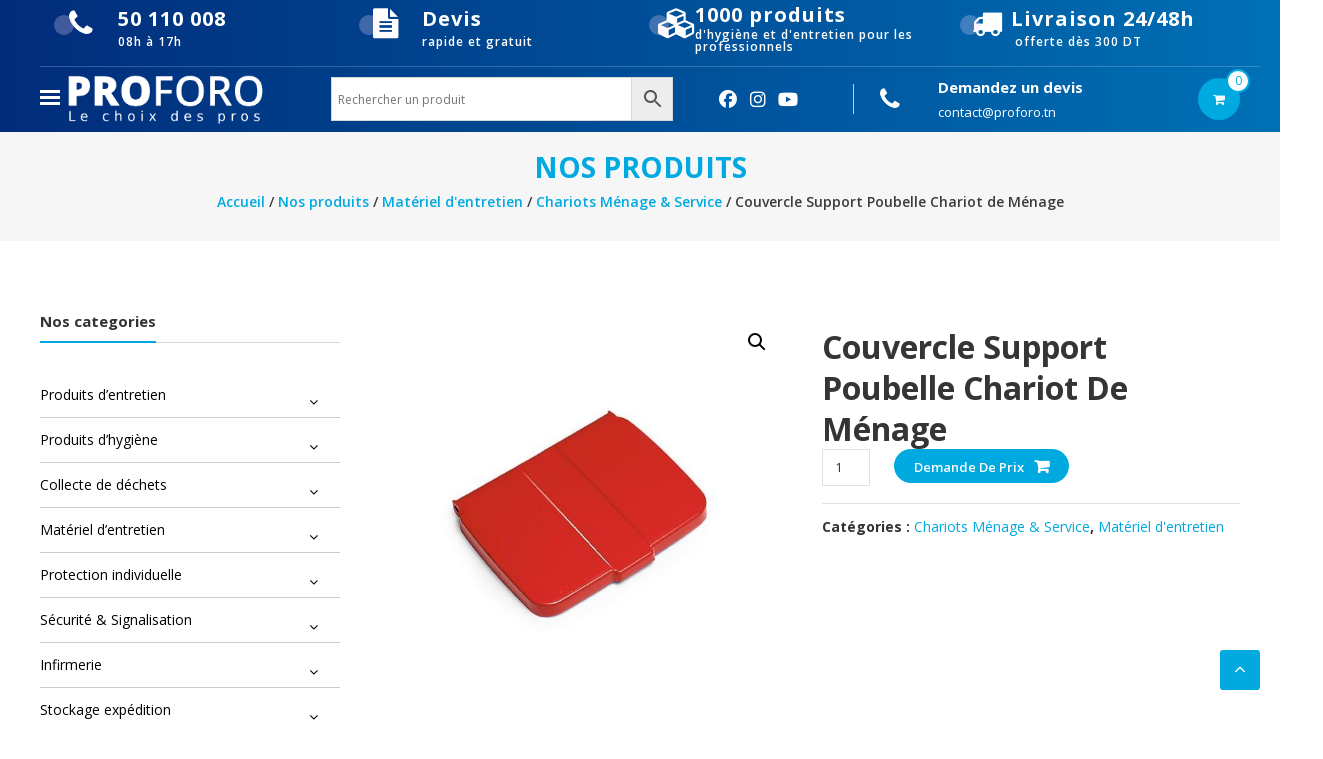

--- FILE ---
content_type: text/html; charset=UTF-8
request_url: https://proforo.tn/shop/couvercle-support-poubelle-chariot-de-menage/
body_size: 44822
content:
<!DOCTYPE html>
<html lang="fr-FR">
<head>
	<meta charset="UTF-8">
	<meta http-equiv="X-UA-Compatible" content="IE=edge,chrome=1">
	<meta name="viewport" content="width=device-width, initial-scale=1">
	<link rel="profile" href="http://gmpg.org/xfn/11">

	<meta name='robots' content='index, follow, max-image-preview:large, max-snippet:-1, max-video-preview:-1' />

	<!-- This site is optimized with the Yoast SEO Premium plugin v20.8 (Yoast SEO v26.6) - https://yoast.com/wordpress/plugins/seo/ -->
	<title>Couvercle Support Poubelle Chariot de Ménage - PROFORO</title>
	<meta name="description" content="Couvercle Support Poubelle Chariot de Ménage - Tunisie - Fournisseur produits d&#039;entretien professionnels N°1 en produits d’entretien et produits d’hygiène, une large gamme des produits Fournisseur et leader de la vente à distance aux entreprises, Détergents et matériel de nettoyage, équipement de protection individuelle ou collecte des déchets , Couvercle Support Poubelle Chariot de Ménage" />
	<link rel="canonical" href="https://proforo.tn/shop/couvercle-support-poubelle-chariot-de-menage/" />
	<meta property="og:locale" content="fr_FR" />
	<meta property="og:type" content="article" />
	<meta property="og:title" content="Couvercle Support Poubelle Chariot de Ménage - PROFORO" />
	<meta property="og:description" content="Couvercle Support Poubelle Chariot de Ménage - Tunisie - Fournisseur produits d&#039;entretien professionnels N°1 en produits d’entretien et produits d’hygiène, une large gamme des produits Fournisseur et leader de la vente à distance aux entreprises, Détergents et matériel de nettoyage, équipement de protection individuelle ou collecte des déchets" />
	<meta property="og:url" content="https://proforo.tn/shop/couvercle-support-poubelle-chariot-de-menage/" />
	<meta property="og:site_name" content="PROFORO" />
	<meta property="article:publisher" content="https://www.facebook.com/proforotrading" />
	<meta property="article:modified_time" content="2023-05-30T06:44:41+00:00" />
	<meta property="og:image" content="https://proforo.tn/wp-content/uploads/2021/09/568e21dd84e82.jpg" />
	<meta property="og:image:width" content="600" />
	<meta property="og:image:height" content="600" />
	<meta property="og:image:type" content="image/jpeg" />
	<meta name="twitter:card" content="summary_large_image" />
	<meta name="twitter:label1" content="Durée de lecture estimée" />
	<meta name="twitter:data1" content="1 minute" />
	<script type="application/ld+json" class="yoast-schema-graph">{"@context":"https://schema.org","@graph":[{"@type":"WebPage","@id":"https://proforo.tn/shop/couvercle-support-poubelle-chariot-de-menage/","url":"https://proforo.tn/shop/couvercle-support-poubelle-chariot-de-menage/","name":"Couvercle Support Poubelle Chariot de Ménage - PROFORO","isPartOf":{"@id":"https://proforo.tn/#website"},"primaryImageOfPage":{"@id":"https://proforo.tn/shop/couvercle-support-poubelle-chariot-de-menage/#primaryimage"},"image":{"@id":"https://proforo.tn/shop/couvercle-support-poubelle-chariot-de-menage/#primaryimage"},"thumbnailUrl":"https://proforo.tn/wp-content/uploads/2021/09/568e21dd84e82.jpg","datePublished":"2021-09-25T13:01:05+00:00","dateModified":"2023-05-30T06:44:41+00:00","description":"Couvercle Support Poubelle Chariot de Ménage - Tunisie - Fournisseur produits d'entretien professionnels N°1 en produits d’entretien et produits d’hygiène, une large gamme des produits Fournisseur et leader de la vente à distance aux entreprises, Détergents et matériel de nettoyage, équipement de protection individuelle ou collecte des déchets , Couvercle Support Poubelle Chariot de Ménage","breadcrumb":{"@id":"https://proforo.tn/shop/couvercle-support-poubelle-chariot-de-menage/#breadcrumb"},"inLanguage":"fr-FR","potentialAction":[{"@type":"ReadAction","target":["https://proforo.tn/shop/couvercle-support-poubelle-chariot-de-menage/"]}]},{"@type":"ImageObject","inLanguage":"fr-FR","@id":"https://proforo.tn/shop/couvercle-support-poubelle-chariot-de-menage/#primaryimage","url":"https://proforo.tn/wp-content/uploads/2021/09/568e21dd84e82.jpg","contentUrl":"https://proforo.tn/wp-content/uploads/2021/09/568e21dd84e82.jpg","width":600,"height":600,"caption":"Couvercle Support Poubelle Chariot de Ménage"},{"@type":"BreadcrumbList","@id":"https://proforo.tn/shop/couvercle-support-poubelle-chariot-de-menage/#breadcrumb","itemListElement":[{"@type":"ListItem","position":1,"name":"Accueil","item":"https://proforo.tn/"},{"@type":"ListItem","position":2,"name":"Nos produits","item":"https://proforo.tn/shop/"},{"@type":"ListItem","position":3,"name":"Couvercle Support Poubelle Chariot de Ménage"}]},{"@type":"WebSite","@id":"https://proforo.tn/#website","url":"https://proforo.tn/","name":"PROFORO","description":"Votre fournisseur de produits d&#039;entretien professionnels en Tunisie","publisher":{"@id":"https://proforo.tn/#organization"},"alternateName":"proforo.tn fournisseur Tunisie","potentialAction":[{"@type":"SearchAction","target":{"@type":"EntryPoint","urlTemplate":"https://proforo.tn/?s={search_term_string}"},"query-input":{"@type":"PropertyValueSpecification","valueRequired":true,"valueName":"search_term_string"}}],"inLanguage":"fr-FR"},{"@type":"Organization","@id":"https://proforo.tn/#organization","name":"PROFORO TRADING","url":"https://proforo.tn/","logo":{"@type":"ImageObject","inLanguage":"fr-FR","@id":"https://proforo.tn/#/schema/logo/image/","url":"https://proforo.tn/wp-content/uploads/2021/09/cropped-logo-blue.png","contentUrl":"https://proforo.tn/wp-content/uploads/2021/09/cropped-logo-blue.png","width":733,"height":225,"caption":"PROFORO TRADING"},"image":{"@id":"https://proforo.tn/#/schema/logo/image/"},"sameAs":["https://www.facebook.com/proforotrading","https://linkedin.com/company/proforo","https://www.instagram.com/proforo/"]}]}</script>
	<!-- / Yoast SEO Premium plugin. -->


<link rel='dns-prefetch' href='//www.googletagmanager.com' />
<link rel='dns-prefetch' href='//fonts.googleapis.com' />
<link rel="alternate" type="application/rss+xml" title="PROFORO &raquo; Flux" href="https://proforo.tn/feed/" />
<link rel="alternate" type="application/rss+xml" title="PROFORO &raquo; Flux des commentaires" href="https://proforo.tn/comments/feed/" />
<link rel="alternate" title="oEmbed (JSON)" type="application/json+oembed" href="https://proforo.tn/wp-json/oembed/1.0/embed?url=https%3A%2F%2Fproforo.tn%2Fshop%2Fcouvercle-support-poubelle-chariot-de-menage%2F" />
<link rel="alternate" title="oEmbed (XML)" type="text/xml+oembed" href="https://proforo.tn/wp-json/oembed/1.0/embed?url=https%3A%2F%2Fproforo.tn%2Fshop%2Fcouvercle-support-poubelle-chariot-de-menage%2F&#038;format=xml" />
<style id='wp-img-auto-sizes-contain-inline-css' type='text/css'>
img:is([sizes=auto i],[sizes^="auto," i]){contain-intrinsic-size:3000px 1500px}
/*# sourceURL=wp-img-auto-sizes-contain-inline-css */
</style>
<link rel='stylesheet' id='cnss_font_awesome_css-css' href='https://proforo.tn/wp-content/plugins/easy-social-icons/css/font-awesome/css/all.min.css?ver=7.0.0' type='text/css' media='all' />
<link rel='stylesheet' id='cnss_font_awesome_v4_shims-css' href='https://proforo.tn/wp-content/plugins/easy-social-icons/css/font-awesome/css/v4-shims.min.css?ver=7.0.0' type='text/css' media='all' />
<link rel='stylesheet' id='cnss_css-css' href='https://proforo.tn/wp-content/plugins/easy-social-icons/css/cnss.css?ver=1.0' type='text/css' media='all' />
<link rel='stylesheet' id='cnss_share_css-css' href='https://proforo.tn/wp-content/plugins/easy-social-icons/css/share.css?ver=1.0' type='text/css' media='all' />
<style id='wp-emoji-styles-inline-css' type='text/css'>

	img.wp-smiley, img.emoji {
		display: inline !important;
		border: none !important;
		box-shadow: none !important;
		height: 1em !important;
		width: 1em !important;
		margin: 0 0.07em !important;
		vertical-align: -0.1em !important;
		background: none !important;
		padding: 0 !important;
	}
/*# sourceURL=wp-emoji-styles-inline-css */
</style>
<link rel='stylesheet' id='wp-block-library-css' href='https://proforo.tn/wp-includes/css/dist/block-library/style.min.css?ver=6.9' type='text/css' media='all' />
<style id='wp-block-library-theme-inline-css' type='text/css'>
.wp-block-audio :where(figcaption){color:#555;font-size:13px;text-align:center}.is-dark-theme .wp-block-audio :where(figcaption){color:#ffffffa6}.wp-block-audio{margin:0 0 1em}.wp-block-code{border:1px solid #ccc;border-radius:4px;font-family:Menlo,Consolas,monaco,monospace;padding:.8em 1em}.wp-block-embed :where(figcaption){color:#555;font-size:13px;text-align:center}.is-dark-theme .wp-block-embed :where(figcaption){color:#ffffffa6}.wp-block-embed{margin:0 0 1em}.blocks-gallery-caption{color:#555;font-size:13px;text-align:center}.is-dark-theme .blocks-gallery-caption{color:#ffffffa6}:root :where(.wp-block-image figcaption){color:#555;font-size:13px;text-align:center}.is-dark-theme :root :where(.wp-block-image figcaption){color:#ffffffa6}.wp-block-image{margin:0 0 1em}.wp-block-pullquote{border-bottom:4px solid;border-top:4px solid;color:currentColor;margin-bottom:1.75em}.wp-block-pullquote :where(cite),.wp-block-pullquote :where(footer),.wp-block-pullquote__citation{color:currentColor;font-size:.8125em;font-style:normal;text-transform:uppercase}.wp-block-quote{border-left:.25em solid;margin:0 0 1.75em;padding-left:1em}.wp-block-quote cite,.wp-block-quote footer{color:currentColor;font-size:.8125em;font-style:normal;position:relative}.wp-block-quote:where(.has-text-align-right){border-left:none;border-right:.25em solid;padding-left:0;padding-right:1em}.wp-block-quote:where(.has-text-align-center){border:none;padding-left:0}.wp-block-quote.is-large,.wp-block-quote.is-style-large,.wp-block-quote:where(.is-style-plain){border:none}.wp-block-search .wp-block-search__label{font-weight:700}.wp-block-search__button{border:1px solid #ccc;padding:.375em .625em}:where(.wp-block-group.has-background){padding:1.25em 2.375em}.wp-block-separator.has-css-opacity{opacity:.4}.wp-block-separator{border:none;border-bottom:2px solid;margin-left:auto;margin-right:auto}.wp-block-separator.has-alpha-channel-opacity{opacity:1}.wp-block-separator:not(.is-style-wide):not(.is-style-dots){width:100px}.wp-block-separator.has-background:not(.is-style-dots){border-bottom:none;height:1px}.wp-block-separator.has-background:not(.is-style-wide):not(.is-style-dots){height:2px}.wp-block-table{margin:0 0 1em}.wp-block-table td,.wp-block-table th{word-break:normal}.wp-block-table :where(figcaption){color:#555;font-size:13px;text-align:center}.is-dark-theme .wp-block-table :where(figcaption){color:#ffffffa6}.wp-block-video :where(figcaption){color:#555;font-size:13px;text-align:center}.is-dark-theme .wp-block-video :where(figcaption){color:#ffffffa6}.wp-block-video{margin:0 0 1em}:root :where(.wp-block-template-part.has-background){margin-bottom:0;margin-top:0;padding:1.25em 2.375em}
/*# sourceURL=/wp-includes/css/dist/block-library/theme.min.css */
</style>
<style id='classic-theme-styles-inline-css' type='text/css'>
/*! This file is auto-generated */
.wp-block-button__link{color:#fff;background-color:#32373c;border-radius:9999px;box-shadow:none;text-decoration:none;padding:calc(.667em + 2px) calc(1.333em + 2px);font-size:1.125em}.wp-block-file__button{background:#32373c;color:#fff;text-decoration:none}
/*# sourceURL=/wp-includes/css/classic-themes.min.css */
</style>
<style id='global-styles-inline-css' type='text/css'>
:root{--wp--preset--aspect-ratio--square: 1;--wp--preset--aspect-ratio--4-3: 4/3;--wp--preset--aspect-ratio--3-4: 3/4;--wp--preset--aspect-ratio--3-2: 3/2;--wp--preset--aspect-ratio--2-3: 2/3;--wp--preset--aspect-ratio--16-9: 16/9;--wp--preset--aspect-ratio--9-16: 9/16;--wp--preset--color--black: #000000;--wp--preset--color--cyan-bluish-gray: #abb8c3;--wp--preset--color--white: #ffffff;--wp--preset--color--pale-pink: #f78da7;--wp--preset--color--vivid-red: #cf2e2e;--wp--preset--color--luminous-vivid-orange: #ff6900;--wp--preset--color--luminous-vivid-amber: #fcb900;--wp--preset--color--light-green-cyan: #7bdcb5;--wp--preset--color--vivid-green-cyan: #00d084;--wp--preset--color--pale-cyan-blue: #8ed1fc;--wp--preset--color--vivid-cyan-blue: #0693e3;--wp--preset--color--vivid-purple: #9b51e0;--wp--preset--gradient--vivid-cyan-blue-to-vivid-purple: linear-gradient(135deg,rgb(6,147,227) 0%,rgb(155,81,224) 100%);--wp--preset--gradient--light-green-cyan-to-vivid-green-cyan: linear-gradient(135deg,rgb(122,220,180) 0%,rgb(0,208,130) 100%);--wp--preset--gradient--luminous-vivid-amber-to-luminous-vivid-orange: linear-gradient(135deg,rgb(252,185,0) 0%,rgb(255,105,0) 100%);--wp--preset--gradient--luminous-vivid-orange-to-vivid-red: linear-gradient(135deg,rgb(255,105,0) 0%,rgb(207,46,46) 100%);--wp--preset--gradient--very-light-gray-to-cyan-bluish-gray: linear-gradient(135deg,rgb(238,238,238) 0%,rgb(169,184,195) 100%);--wp--preset--gradient--cool-to-warm-spectrum: linear-gradient(135deg,rgb(74,234,220) 0%,rgb(151,120,209) 20%,rgb(207,42,186) 40%,rgb(238,44,130) 60%,rgb(251,105,98) 80%,rgb(254,248,76) 100%);--wp--preset--gradient--blush-light-purple: linear-gradient(135deg,rgb(255,206,236) 0%,rgb(152,150,240) 100%);--wp--preset--gradient--blush-bordeaux: linear-gradient(135deg,rgb(254,205,165) 0%,rgb(254,45,45) 50%,rgb(107,0,62) 100%);--wp--preset--gradient--luminous-dusk: linear-gradient(135deg,rgb(255,203,112) 0%,rgb(199,81,192) 50%,rgb(65,88,208) 100%);--wp--preset--gradient--pale-ocean: linear-gradient(135deg,rgb(255,245,203) 0%,rgb(182,227,212) 50%,rgb(51,167,181) 100%);--wp--preset--gradient--electric-grass: linear-gradient(135deg,rgb(202,248,128) 0%,rgb(113,206,126) 100%);--wp--preset--gradient--midnight: linear-gradient(135deg,rgb(2,3,129) 0%,rgb(40,116,252) 100%);--wp--preset--font-size--small: 13px;--wp--preset--font-size--medium: 20px;--wp--preset--font-size--large: 36px;--wp--preset--font-size--x-large: 42px;--wp--preset--spacing--20: 0.44rem;--wp--preset--spacing--30: 0.67rem;--wp--preset--spacing--40: 1rem;--wp--preset--spacing--50: 1.5rem;--wp--preset--spacing--60: 2.25rem;--wp--preset--spacing--70: 3.38rem;--wp--preset--spacing--80: 5.06rem;--wp--preset--shadow--natural: 6px 6px 9px rgba(0, 0, 0, 0.2);--wp--preset--shadow--deep: 12px 12px 50px rgba(0, 0, 0, 0.4);--wp--preset--shadow--sharp: 6px 6px 0px rgba(0, 0, 0, 0.2);--wp--preset--shadow--outlined: 6px 6px 0px -3px rgb(255, 255, 255), 6px 6px rgb(0, 0, 0);--wp--preset--shadow--crisp: 6px 6px 0px rgb(0, 0, 0);}:where(.is-layout-flex){gap: 0.5em;}:where(.is-layout-grid){gap: 0.5em;}body .is-layout-flex{display: flex;}.is-layout-flex{flex-wrap: wrap;align-items: center;}.is-layout-flex > :is(*, div){margin: 0;}body .is-layout-grid{display: grid;}.is-layout-grid > :is(*, div){margin: 0;}:where(.wp-block-columns.is-layout-flex){gap: 2em;}:where(.wp-block-columns.is-layout-grid){gap: 2em;}:where(.wp-block-post-template.is-layout-flex){gap: 1.25em;}:where(.wp-block-post-template.is-layout-grid){gap: 1.25em;}.has-black-color{color: var(--wp--preset--color--black) !important;}.has-cyan-bluish-gray-color{color: var(--wp--preset--color--cyan-bluish-gray) !important;}.has-white-color{color: var(--wp--preset--color--white) !important;}.has-pale-pink-color{color: var(--wp--preset--color--pale-pink) !important;}.has-vivid-red-color{color: var(--wp--preset--color--vivid-red) !important;}.has-luminous-vivid-orange-color{color: var(--wp--preset--color--luminous-vivid-orange) !important;}.has-luminous-vivid-amber-color{color: var(--wp--preset--color--luminous-vivid-amber) !important;}.has-light-green-cyan-color{color: var(--wp--preset--color--light-green-cyan) !important;}.has-vivid-green-cyan-color{color: var(--wp--preset--color--vivid-green-cyan) !important;}.has-pale-cyan-blue-color{color: var(--wp--preset--color--pale-cyan-blue) !important;}.has-vivid-cyan-blue-color{color: var(--wp--preset--color--vivid-cyan-blue) !important;}.has-vivid-purple-color{color: var(--wp--preset--color--vivid-purple) !important;}.has-black-background-color{background-color: var(--wp--preset--color--black) !important;}.has-cyan-bluish-gray-background-color{background-color: var(--wp--preset--color--cyan-bluish-gray) !important;}.has-white-background-color{background-color: var(--wp--preset--color--white) !important;}.has-pale-pink-background-color{background-color: var(--wp--preset--color--pale-pink) !important;}.has-vivid-red-background-color{background-color: var(--wp--preset--color--vivid-red) !important;}.has-luminous-vivid-orange-background-color{background-color: var(--wp--preset--color--luminous-vivid-orange) !important;}.has-luminous-vivid-amber-background-color{background-color: var(--wp--preset--color--luminous-vivid-amber) !important;}.has-light-green-cyan-background-color{background-color: var(--wp--preset--color--light-green-cyan) !important;}.has-vivid-green-cyan-background-color{background-color: var(--wp--preset--color--vivid-green-cyan) !important;}.has-pale-cyan-blue-background-color{background-color: var(--wp--preset--color--pale-cyan-blue) !important;}.has-vivid-cyan-blue-background-color{background-color: var(--wp--preset--color--vivid-cyan-blue) !important;}.has-vivid-purple-background-color{background-color: var(--wp--preset--color--vivid-purple) !important;}.has-black-border-color{border-color: var(--wp--preset--color--black) !important;}.has-cyan-bluish-gray-border-color{border-color: var(--wp--preset--color--cyan-bluish-gray) !important;}.has-white-border-color{border-color: var(--wp--preset--color--white) !important;}.has-pale-pink-border-color{border-color: var(--wp--preset--color--pale-pink) !important;}.has-vivid-red-border-color{border-color: var(--wp--preset--color--vivid-red) !important;}.has-luminous-vivid-orange-border-color{border-color: var(--wp--preset--color--luminous-vivid-orange) !important;}.has-luminous-vivid-amber-border-color{border-color: var(--wp--preset--color--luminous-vivid-amber) !important;}.has-light-green-cyan-border-color{border-color: var(--wp--preset--color--light-green-cyan) !important;}.has-vivid-green-cyan-border-color{border-color: var(--wp--preset--color--vivid-green-cyan) !important;}.has-pale-cyan-blue-border-color{border-color: var(--wp--preset--color--pale-cyan-blue) !important;}.has-vivid-cyan-blue-border-color{border-color: var(--wp--preset--color--vivid-cyan-blue) !important;}.has-vivid-purple-border-color{border-color: var(--wp--preset--color--vivid-purple) !important;}.has-vivid-cyan-blue-to-vivid-purple-gradient-background{background: var(--wp--preset--gradient--vivid-cyan-blue-to-vivid-purple) !important;}.has-light-green-cyan-to-vivid-green-cyan-gradient-background{background: var(--wp--preset--gradient--light-green-cyan-to-vivid-green-cyan) !important;}.has-luminous-vivid-amber-to-luminous-vivid-orange-gradient-background{background: var(--wp--preset--gradient--luminous-vivid-amber-to-luminous-vivid-orange) !important;}.has-luminous-vivid-orange-to-vivid-red-gradient-background{background: var(--wp--preset--gradient--luminous-vivid-orange-to-vivid-red) !important;}.has-very-light-gray-to-cyan-bluish-gray-gradient-background{background: var(--wp--preset--gradient--very-light-gray-to-cyan-bluish-gray) !important;}.has-cool-to-warm-spectrum-gradient-background{background: var(--wp--preset--gradient--cool-to-warm-spectrum) !important;}.has-blush-light-purple-gradient-background{background: var(--wp--preset--gradient--blush-light-purple) !important;}.has-blush-bordeaux-gradient-background{background: var(--wp--preset--gradient--blush-bordeaux) !important;}.has-luminous-dusk-gradient-background{background: var(--wp--preset--gradient--luminous-dusk) !important;}.has-pale-ocean-gradient-background{background: var(--wp--preset--gradient--pale-ocean) !important;}.has-electric-grass-gradient-background{background: var(--wp--preset--gradient--electric-grass) !important;}.has-midnight-gradient-background{background: var(--wp--preset--gradient--midnight) !important;}.has-small-font-size{font-size: var(--wp--preset--font-size--small) !important;}.has-medium-font-size{font-size: var(--wp--preset--font-size--medium) !important;}.has-large-font-size{font-size: var(--wp--preset--font-size--large) !important;}.has-x-large-font-size{font-size: var(--wp--preset--font-size--x-large) !important;}
:where(.wp-block-post-template.is-layout-flex){gap: 1.25em;}:where(.wp-block-post-template.is-layout-grid){gap: 1.25em;}
:where(.wp-block-term-template.is-layout-flex){gap: 1.25em;}:where(.wp-block-term-template.is-layout-grid){gap: 1.25em;}
:where(.wp-block-columns.is-layout-flex){gap: 2em;}:where(.wp-block-columns.is-layout-grid){gap: 2em;}
:root :where(.wp-block-pullquote){font-size: 1.5em;line-height: 1.6;}
/*# sourceURL=global-styles-inline-css */
</style>
<link rel='stylesheet' id='dashicons-css' href='https://proforo.tn/wp-includes/css/dashicons.min.css?ver=6.9' type='text/css' media='all' />
<link rel='stylesheet' id='everest-forms-general-css' href='https://proforo.tn/wp-content/plugins/everest-forms/assets/css/everest-forms.css?ver=3.4.1' type='text/css' media='all' />
<link rel='stylesheet' id='jquery-intl-tel-input-css' href='https://proforo.tn/wp-content/plugins/everest-forms/assets/css/intlTelInput.css?ver=3.4.1' type='text/css' media='all' />
<link rel='stylesheet' id='qwc-mini-cart-css' href='https://proforo.tn/wp-content/plugins/quotes-for-woocommerce/assets/css/qwc-shop.css?ver=2.10' type='text/css' media='' />
<link rel='stylesheet' id='responsive-sliding-menu-css' href='https://proforo.tn/wp-content/plugins/responsive-sliding-menu/public/css/responsive-sliding-menu-public.css?ver=1.4.6' type='text/css' media='all' />
<link rel='stylesheet' id='photoswipe-css' href='https://proforo.tn/wp-content/plugins/woocommerce/assets/css/photoswipe/photoswipe.min.css?ver=10.4.3' type='text/css' media='all' />
<link rel='stylesheet' id='photoswipe-default-skin-css' href='https://proforo.tn/wp-content/plugins/woocommerce/assets/css/photoswipe/default-skin/default-skin.min.css?ver=10.4.3' type='text/css' media='all' />
<link rel='stylesheet' id='woocommerce-layout-css' href='https://proforo.tn/wp-content/plugins/woocommerce/assets/css/woocommerce-layout.css?ver=10.4.3' type='text/css' media='all' />
<link rel='stylesheet' id='woocommerce-smallscreen-css' href='https://proforo.tn/wp-content/plugins/woocommerce/assets/css/woocommerce-smallscreen.css?ver=10.4.3' type='text/css' media='only screen and (max-width: 768px)' />
<link rel='stylesheet' id='woocommerce-general-css' href='https://proforo.tn/wp-content/plugins/woocommerce/assets/css/woocommerce.css?ver=10.4.3' type='text/css' media='all' />
<style id='woocommerce-inline-inline-css' type='text/css'>
.woocommerce form .form-row .required { visibility: visible; }
/*# sourceURL=woocommerce-inline-inline-css */
</style>
<link rel='stylesheet' id='aws-style-css' href='https://proforo.tn/wp-content/plugins/advanced-woo-search/assets/css/common.min.css?ver=3.50' type='text/css' media='all' />
<link rel='stylesheet' id='wpos-slick-style-css' href='https://proforo.tn/wp-content/plugins/woo-product-slider-and-carousel-with-category/assets/css/slick.css?ver=3.0.3' type='text/css' media='all' />
<link rel='stylesheet' id='wcpscwc-public-style-css' href='https://proforo.tn/wp-content/plugins/woo-product-slider-and-carousel-with-category/assets/css/wcpscwc-public.css?ver=3.0.3' type='text/css' media='all' />
<link rel='stylesheet' id='font-awesome-css' href='https://proforo.tn/wp-content/plugins/elementor/assets/lib/font-awesome/css/font-awesome.min.css?ver=4.7.0' type='text/css' media='all' />
<link rel='stylesheet' id='estore-googlefonts-css' href='//fonts.googleapis.com/css?family=Open+Sans%3A400%2C600%2C700%2C300&#038;display=swap&#038;ver=6.9' type='text/css' media='all' />
<link rel='stylesheet' id='estore-style-css' href='https://proforo.tn/wp-content/themes/estore/style.css?ver=6.9' type='text/css' media='all' />
<link rel='stylesheet' id='estore-reponsive-css' href='https://proforo.tn/wp-content/themes/estore/css/responsive.css?ver=1.0.0' type='text/css' media='all' />
<link rel='stylesheet' id='woocommerce_prettyPhoto_css-css' href='https://proforo.tn/wp-content/plugins/woocommerce/assets/css/prettyPhoto.css?ver=10.4.3' type='text/css' media='all' />
<!--n2css--><!--n2js--><script type="text/javascript" src="https://proforo.tn/wp-includes/js/jquery/jquery.min.js?ver=3.7.1" id="jquery-core-js"></script>
<script type="text/javascript" src="https://proforo.tn/wp-includes/js/jquery/jquery-migrate.min.js?ver=3.4.1" id="jquery-migrate-js"></script>
<script type="text/javascript" src="https://proforo.tn/wp-content/plugins/easy-social-icons/js/cnss.js?ver=1.0" id="cnss_js-js"></script>
<script type="text/javascript" src="https://proforo.tn/wp-content/plugins/easy-social-icons/js/share.js?ver=1.0" id="cnss_share_js-js"></script>
<script type="text/javascript" src="https://proforo.tn/wp-includes/js/dist/vendor/react.min.js?ver=18.3.1.1" id="react-js"></script>
<script type="text/javascript" src="https://proforo.tn/wp-includes/js/dist/vendor/react-dom.min.js?ver=18.3.1.1" id="react-dom-js"></script>
<script type="text/javascript" src="https://proforo.tn/wp-includes/js/dist/vendor/react-jsx-runtime.min.js?ver=18.3.1" id="react-jsx-runtime-js"></script>
<script type="text/javascript" src="https://proforo.tn/wp-includes/js/dist/dom-ready.min.js?ver=f77871ff7694fffea381" id="wp-dom-ready-js"></script>
<script type="text/javascript" src="https://proforo.tn/wp-includes/js/dist/hooks.min.js?ver=dd5603f07f9220ed27f1" id="wp-hooks-js"></script>
<script type="text/javascript" src="https://proforo.tn/wp-includes/js/dist/i18n.min.js?ver=c26c3dc7bed366793375" id="wp-i18n-js"></script>
<script type="text/javascript" id="wp-i18n-js-after">
/* <![CDATA[ */
wp.i18n.setLocaleData( { 'text direction\u0004ltr': [ 'ltr' ] } );
//# sourceURL=wp-i18n-js-after
/* ]]> */
</script>
<script type="text/javascript" id="wp-a11y-js-translations">
/* <![CDATA[ */
( function( domain, translations ) {
	var localeData = translations.locale_data[ domain ] || translations.locale_data.messages;
	localeData[""].domain = domain;
	wp.i18n.setLocaleData( localeData, domain );
} )( "default", {"translation-revision-date":"2025-12-10 11:15:06+0000","generator":"GlotPress\/4.0.3","domain":"messages","locale_data":{"messages":{"":{"domain":"messages","plural-forms":"nplurals=2; plural=n > 1;","lang":"fr"},"Notifications":["Notifications"]}},"comment":{"reference":"wp-includes\/js\/dist\/a11y.js"}} );
//# sourceURL=wp-a11y-js-translations
/* ]]> */
</script>
<script type="text/javascript" src="https://proforo.tn/wp-includes/js/dist/a11y.min.js?ver=cb460b4676c94bd228ed" id="wp-a11y-js"></script>
<script type="text/javascript" src="https://proforo.tn/wp-includes/js/dist/url.min.js?ver=9e178c9516d1222dc834" id="wp-url-js"></script>
<script type="text/javascript" id="wp-api-fetch-js-translations">
/* <![CDATA[ */
( function( domain, translations ) {
	var localeData = translations.locale_data[ domain ] || translations.locale_data.messages;
	localeData[""].domain = domain;
	wp.i18n.setLocaleData( localeData, domain );
} )( "default", {"translation-revision-date":"2025-12-10 11:15:06+0000","generator":"GlotPress\/4.0.3","domain":"messages","locale_data":{"messages":{"":{"domain":"messages","plural-forms":"nplurals=2; plural=n > 1;","lang":"fr"},"Could not get a valid response from the server.":["Impossible d\u2019obtenir du serveur une r\u00e9ponse valide."],"Unable to connect. Please check your Internet connection.":["Impossible de se connecter. Veuillez v\u00e9rifier votre connexion Internet."],"Media upload failed. If this is a photo or a large image, please scale it down and try again.":["Le t\u00e9l\u00e9versement du m\u00e9dia a \u00e9chou\u00e9. S\u2019il s\u2019agit d\u2019une photo ou d\u2019une grande image, veuillez la redimensionner puis r\u00e9essayer."],"The response is not a valid JSON response.":["La r\u00e9ponse n\u2019est pas une r\u00e9ponse JSON valide."]}},"comment":{"reference":"wp-includes\/js\/dist\/api-fetch.js"}} );
//# sourceURL=wp-api-fetch-js-translations
/* ]]> */
</script>
<script type="text/javascript" src="https://proforo.tn/wp-includes/js/dist/api-fetch.min.js?ver=3a4d9af2b423048b0dee" id="wp-api-fetch-js"></script>
<script type="text/javascript" id="wp-api-fetch-js-after">
/* <![CDATA[ */
wp.apiFetch.use( wp.apiFetch.createRootURLMiddleware( "https://proforo.tn/wp-json/" ) );
wp.apiFetch.nonceMiddleware = wp.apiFetch.createNonceMiddleware( "80941e633a" );
wp.apiFetch.use( wp.apiFetch.nonceMiddleware );
wp.apiFetch.use( wp.apiFetch.mediaUploadMiddleware );
wp.apiFetch.nonceEndpoint = "https://proforo.tn/wp-admin/admin-ajax.php?action=rest-nonce";
//# sourceURL=wp-api-fetch-js-after
/* ]]> */
</script>
<script type="text/javascript" src="https://proforo.tn/wp-includes/js/dist/blob.min.js?ver=9113eed771d446f4a556" id="wp-blob-js"></script>
<script type="text/javascript" src="https://proforo.tn/wp-includes/js/dist/block-serialization-default-parser.min.js?ver=14d44daebf663d05d330" id="wp-block-serialization-default-parser-js"></script>
<script type="text/javascript" src="https://proforo.tn/wp-includes/js/dist/autop.min.js?ver=9fb50649848277dd318d" id="wp-autop-js"></script>
<script type="text/javascript" src="https://proforo.tn/wp-includes/js/dist/deprecated.min.js?ver=e1f84915c5e8ae38964c" id="wp-deprecated-js"></script>
<script type="text/javascript" src="https://proforo.tn/wp-includes/js/dist/dom.min.js?ver=26edef3be6483da3de2e" id="wp-dom-js"></script>
<script type="text/javascript" src="https://proforo.tn/wp-includes/js/dist/escape-html.min.js?ver=6561a406d2d232a6fbd2" id="wp-escape-html-js"></script>
<script type="text/javascript" src="https://proforo.tn/wp-includes/js/dist/element.min.js?ver=6a582b0c827fa25df3dd" id="wp-element-js"></script>
<script type="text/javascript" src="https://proforo.tn/wp-includes/js/dist/is-shallow-equal.min.js?ver=e0f9f1d78d83f5196979" id="wp-is-shallow-equal-js"></script>
<script type="text/javascript" id="wp-keycodes-js-translations">
/* <![CDATA[ */
( function( domain, translations ) {
	var localeData = translations.locale_data[ domain ] || translations.locale_data.messages;
	localeData[""].domain = domain;
	wp.i18n.setLocaleData( localeData, domain );
} )( "default", {"translation-revision-date":"2025-12-10 11:15:06+0000","generator":"GlotPress\/4.0.3","domain":"messages","locale_data":{"messages":{"":{"domain":"messages","plural-forms":"nplurals=2; plural=n > 1;","lang":"fr"},"Tilde":["Tilde"],"Backtick":["Retour arri\u00e8re"],"Period":["P\u00e9riode"],"Comma":["Virgule"]}},"comment":{"reference":"wp-includes\/js\/dist\/keycodes.js"}} );
//# sourceURL=wp-keycodes-js-translations
/* ]]> */
</script>
<script type="text/javascript" src="https://proforo.tn/wp-includes/js/dist/keycodes.min.js?ver=34c8fb5e7a594a1c8037" id="wp-keycodes-js"></script>
<script type="text/javascript" src="https://proforo.tn/wp-includes/js/dist/priority-queue.min.js?ver=2d59d091223ee9a33838" id="wp-priority-queue-js"></script>
<script type="text/javascript" src="https://proforo.tn/wp-includes/js/dist/compose.min.js?ver=7a9b375d8c19cf9d3d9b" id="wp-compose-js"></script>
<script type="text/javascript" src="https://proforo.tn/wp-includes/js/dist/private-apis.min.js?ver=4f465748bda624774139" id="wp-private-apis-js"></script>
<script type="text/javascript" src="https://proforo.tn/wp-includes/js/dist/redux-routine.min.js?ver=8bb92d45458b29590f53" id="wp-redux-routine-js"></script>
<script type="text/javascript" src="https://proforo.tn/wp-includes/js/dist/data.min.js?ver=f940198280891b0b6318" id="wp-data-js"></script>
<script type="text/javascript" id="wp-data-js-after">
/* <![CDATA[ */
( function() {
	var userId = 0;
	var storageKey = "WP_DATA_USER_" + userId;
	wp.data
		.use( wp.data.plugins.persistence, { storageKey: storageKey } );
} )();
//# sourceURL=wp-data-js-after
/* ]]> */
</script>
<script type="text/javascript" src="https://proforo.tn/wp-includes/js/dist/html-entities.min.js?ver=e8b78b18a162491d5e5f" id="wp-html-entities-js"></script>
<script type="text/javascript" id="wp-rich-text-js-translations">
/* <![CDATA[ */
( function( domain, translations ) {
	var localeData = translations.locale_data[ domain ] || translations.locale_data.messages;
	localeData[""].domain = domain;
	wp.i18n.setLocaleData( localeData, domain );
} )( "default", {"translation-revision-date":"2025-12-10 11:15:06+0000","generator":"GlotPress\/4.0.3","domain":"messages","locale_data":{"messages":{"":{"domain":"messages","plural-forms":"nplurals=2; plural=n > 1;","lang":"fr"},"%s applied.":["%s appliqu\u00e9."],"%s removed.":["%s retir\u00e9."]}},"comment":{"reference":"wp-includes\/js\/dist\/rich-text.js"}} );
//# sourceURL=wp-rich-text-js-translations
/* ]]> */
</script>
<script type="text/javascript" src="https://proforo.tn/wp-includes/js/dist/rich-text.min.js?ver=5bdbb44f3039529e3645" id="wp-rich-text-js"></script>
<script type="text/javascript" src="https://proforo.tn/wp-includes/js/dist/shortcode.min.js?ver=0b3174183b858f2df320" id="wp-shortcode-js"></script>
<script type="text/javascript" src="https://proforo.tn/wp-includes/js/dist/warning.min.js?ver=d69bc18c456d01c11d5a" id="wp-warning-js"></script>
<script type="text/javascript" id="wp-blocks-js-translations">
/* <![CDATA[ */
( function( domain, translations ) {
	var localeData = translations.locale_data[ domain ] || translations.locale_data.messages;
	localeData[""].domain = domain;
	wp.i18n.setLocaleData( localeData, domain );
} )( "default", {"translation-revision-date":"2025-12-10 11:15:06+0000","generator":"GlotPress\/4.0.3","domain":"messages","locale_data":{"messages":{"":{"domain":"messages","plural-forms":"nplurals=2; plural=n > 1;","lang":"fr"},"%1$s Block. Row %2$d":["Bloc %1$s. Ligne %2$d"],"Design":["Apparence"],"%s Block":["Bloc %s"],"%1$s Block. %2$s":["Bloc %1$s. %2$s"],"%1$s Block. Column %2$d":["%1$s bloc. Colonne %2$d"],"%1$s Block. Column %2$d. %3$s":["Bloc %1$s. Colonne %2$d. %3$s"],"%1$s Block. Row %2$d. %3$s":["Bloc %1$s. Ligne %2$d. %3$s"],"Reusable blocks":["Blocs r\u00e9utilisables"],"Embeds":["Contenus embarqu\u00e9s"],"Text":["Texte"],"Widgets":["Widgets"],"Theme":["Th\u00e8me"],"Media":["M\u00e9dias"]}},"comment":{"reference":"wp-includes\/js\/dist\/blocks.js"}} );
//# sourceURL=wp-blocks-js-translations
/* ]]> */
</script>
<script type="text/javascript" src="https://proforo.tn/wp-includes/js/dist/blocks.min.js?ver=de131db49fa830bc97da" id="wp-blocks-js"></script>
<script type="text/javascript" src="https://proforo.tn/wp-includes/js/dist/vendor/moment.min.js?ver=2.30.1" id="moment-js"></script>
<script type="text/javascript" id="moment-js-after">
/* <![CDATA[ */
moment.updateLocale( 'fr_FR', {"months":["janvier","f\u00e9vrier","mars","avril","mai","juin","juillet","ao\u00fbt","septembre","octobre","novembre","d\u00e9cembre"],"monthsShort":["Jan","F\u00e9v","Mar","Avr","Mai","Juin","Juil","Ao\u00fbt","Sep","Oct","Nov","D\u00e9c"],"weekdays":["dimanche","lundi","mardi","mercredi","jeudi","vendredi","samedi"],"weekdaysShort":["dim","lun","mar","mer","jeu","ven","sam"],"week":{"dow":1},"longDateFormat":{"LT":"g:i a","LTS":null,"L":null,"LL":"F j, Y","LLL":"d F Y G\\hi","LLLL":null}} );
//# sourceURL=moment-js-after
/* ]]> */
</script>
<script type="text/javascript" src="https://proforo.tn/wp-includes/js/dist/date.min.js?ver=795a56839718d3ff7eae" id="wp-date-js"></script>
<script type="text/javascript" id="wp-date-js-after">
/* <![CDATA[ */
wp.date.setSettings( {"l10n":{"locale":"fr_FR","months":["janvier","f\u00e9vrier","mars","avril","mai","juin","juillet","ao\u00fbt","septembre","octobre","novembre","d\u00e9cembre"],"monthsShort":["Jan","F\u00e9v","Mar","Avr","Mai","Juin","Juil","Ao\u00fbt","Sep","Oct","Nov","D\u00e9c"],"weekdays":["dimanche","lundi","mardi","mercredi","jeudi","vendredi","samedi"],"weekdaysShort":["dim","lun","mar","mer","jeu","ven","sam"],"meridiem":{"am":"am","pm":"pm","AM":"AM","PM":"PM"},"relative":{"future":"Dans %s","past":"il y a %s","s":"une seconde","ss":"%d secondes","m":"une minute","mm":"%d minutes","h":"une heure","hh":"%d heures","d":"un jour","dd":"%d jours","M":"un mois","MM":"%d mois","y":"une ann\u00e9e","yy":"%d\u00a0ans"},"startOfWeek":1},"formats":{"time":"g:i a","date":"F j, Y","datetime":"d F Y G\\hi","datetimeAbbreviated":"d F Y G\\hi"},"timezone":{"offset":0,"offsetFormatted":"0","string":"","abbr":""}} );
//# sourceURL=wp-date-js-after
/* ]]> */
</script>
<script type="text/javascript" src="https://proforo.tn/wp-includes/js/dist/primitives.min.js?ver=0b5dcc337aa7cbf75570" id="wp-primitives-js"></script>
<script type="text/javascript" id="wp-components-js-translations">
/* <![CDATA[ */
( function( domain, translations ) {
	var localeData = translations.locale_data[ domain ] || translations.locale_data.messages;
	localeData[""].domain = domain;
	wp.i18n.setLocaleData( localeData, domain );
} )( "default", {"translation-revision-date":"2025-12-10 11:15:06+0000","generator":"GlotPress\/4.0.3","domain":"messages","locale_data":{"messages":{"":{"domain":"messages","plural-forms":"nplurals=2; plural=n > 1;","lang":"fr"},"December":["d\u00e9cembre"],"November":["novembre"],"October":["octobre"],"September":["septembre"],"August":["ao\u00fbt"],"July":["juillet"],"June":["juin"],"May":["mai"],"April":["avril"],"March":["mars"],"February":["f\u00e9vrier"],"January":["janvier"],"Optional":["Facultatif"],"%s, selected":["%s, s\u00e9lectionn\u00e9e"],"Go to the Previous Month":["Aller au mois pr\u00e9c\u00e9dent"],"Go to the Next Month":["Aller au mois suivant"],"Today, %s":["Aujourd\u2019hui, %s"],"Date range calendar":["Calendrier de plage de dates"],"Date calendar":["Calendrier de dates"],"input control\u0004Show %s":["Afficher %s"],"Border color picker. The currently selected color has a value of \"%s\".":["S\u00e9lecteur de couleur de bordure. La couleur actuellement s\u00e9lectionn\u00e9e a pour valeur \u00ab\u00a0%s\u00a0\u00bb."],"Border color picker. The currently selected color is called \"%1$s\" and has a value of \"%2$s\".":["S\u00e9lecteur de couleur de bordure. La couleur actuellement s\u00e9lectionn\u00e9e est nomm\u00e9e \u00ab\u00a0%1$s\u00a0\u00bb et a pour valeur \u00ab\u00a0%2$s\u00a0\u00bb."],"Border color and style picker. The currently selected color has a value of \"%s\".":["S\u00e9lecteur de couleur de bordure et de style. La couleur actuellement s\u00e9lectionn\u00e9e a pour valeur \u00ab\u00a0%s\u00a0\u00bb."],"Border color and style picker. The currently selected color has a value of \"%1$s\". The currently selected style is \"%2$s\".":["S\u00e9lecteur de couleur de bordure et de style. La couleur actuellement s\u00e9lectionn\u00e9e a pour valeur \u00ab\u00a0%1$s\u00a0\u00bb. Le style s\u00e9lectionn\u00e9 est \u00ab\u00a0%2$s\u00a0\u00bb."],"Border color and style picker. The currently selected color is called \"%1$s\" and has a value of \"%2$s\".":["S\u00e9lecteur de couleur de bordure et de style. La couleur actuellement s\u00e9lectionn\u00e9e est nomm\u00e9e \u00ab\u00a0%1$s\u00a0\u00bb et a pour valeur \u00ab\u00a0%2$s\u00a0\u00bb."],"Border color and style picker. The currently selected color is called \"%1$s\" and has a value of \"%2$s\". The currently selected style is \"%3$s\".":["S\u00e9lecteur de couleur de bordure et de style. La couleur actuellement s\u00e9lectionn\u00e9e est nomm\u00e9e \u00ab\u00a0%1$s\u00a0\u00bb et a pour valeur \u00ab\u00a0%2$s\u00a0\u00bb. Le style s\u00e9lectionn\u00e9 est \u00ab\u00a0%3$s\u00a0\u00bb."],"%d item selected":["%d \u00e9l\u00e9ment s\u00e9lectionn\u00e9","%d \u00e9l\u00e9ments s\u00e9lectionn\u00e9s"],"Select AM or PM":["S\u00e9lectionner AM ou PM"],"Select an item":["S\u00e9lectionnez un \u00e9l\u00e9ment"],"No items found":["Aucun \u00e9l\u00e9ment trouv\u00e9"],"Remove color: %s":["Retirer la couleur\u00a0: %s"],"authors\u0004All":["Tous"],"categories\u0004All":["Toutes"],"Edit: %s":["Modifier\u00a0: %s"],"Left and right sides":["C\u00f4t\u00e9s gauche et droit"],"Top and bottom sides":["C\u00f4t\u00e9s haut et bas"],"Right side":["C\u00f4t\u00e9 droit"],"Left side":["C\u00f4t\u00e9 gauche"],"Bottom side":["C\u00f4t\u00e9 bas"],"Top side":["C\u00f4t\u00e9 haut"],"Large viewport largest dimension (lvmax)":["Dimension maximale de la grande zone d\u2019affichage (lvmax)"],"Small viewport largest dimension (svmax)":["Dimension maximale de la petite zone d\u2019affichage (svmax)"],"Dynamic viewport largest dimension (dvmax)":["Dimension maximale de la zone d\u2019affichage dynamique (dvmax)"],"Dynamic viewport smallest dimension (dvmin)":["Dimension minimale de la zone d\u2019affichage dynamique (dvmin)"],"Dynamic viewport width or height (dvb)":["Largeur ou hauteur de la zone d\u2019affichage dynamique (dvb)"],"Dynamic viewport width or height (dvi)":["Largeur ou hauteur de la zone d\u2019affichage dynamique (dvi)"],"Dynamic viewport height (dvh)":["Hauteur de la zone d\u2019affichage dynamique (dvh)"],"Dynamic viewport width (dvw)":["Largeur de la zone d\u2019affichage dynamique (dvw)"],"Large viewport smallest dimension (lvmin)":["Dimension minimale de la grande zone d\u2019affichage (lvmin)"],"Large viewport width or height (lvb)":["Largeur ou hauteur de la grande zone d\u2019affichage (lvb)"],"Large viewport width or height (lvi)":["Largeur ou hauteur de la grande zone d\u2019affichage (lvi)"],"Large viewport height (lvh)":["Hauteur de la grande zone d\u2019affichage (lvh)"],"Large viewport width (lvw)":["Largeur de la grande zone d\u2019affichage (lvw)"],"Small viewport smallest dimension (svmin)":["Dimension minimale de la petite zone d\u2019affichage (svmin)"],"Small viewport width or height (svb)":["Largeur ou hauteur de la petite zone d\u2019affichage (svb)"],"Viewport smallest size in the block direction (svb)":["Taille la plus petite de la fen\u00eatre d\u2019affichage dans le sens du bloc (svb)"],"Small viewport width or height (svi)":["Largeur ou hauteur de la petite zone d\u2019affichage (svi)"],"Viewport smallest size in the inline direction (svi)":["Taille la plus petite de la fen\u00eatre d\u2019affichage dans le sens de la ligne (svi)"],"Small viewport height (svh)":["Hauteur de la petite zone d\u2019affichage (svh)"],"Small viewport width (svw)":["Largeur de la petite zone d\u2019affichage (svw)"],"No color selected":["Aucune couleur s\u00e9lectionn\u00e9e"],"Required":["Obligatoire"],"Notice":["Notification"],"Error notice":["Notification d\u2019erreur"],"Information notice":["Notification d\u2019information"],"Warning notice":["Notification d\u2019avertissement"],"Focal point top position":["Position sup\u00e9rieure du point de focalisation"],"Focal point left position":["Point de focalisation \u00e0 gauche"],"Scrollable section":["Section d\u00e9filante"],"Initial %d result loaded. Type to filter all available results. Use up and down arrow keys to navigate.":["Le premier r\u00e9sultat a \u00e9t\u00e9 charg\u00e9. Saisissez du texte pour filtrer les r\u00e9sultats disponibles. Utilisez les fl\u00e8ches haut et bas pour naviguer parmi les r\u00e9sultats.","Les %d premiers r\u00e9sultats ont \u00e9t\u00e9 charg\u00e9s. Saisissez du texte pour filtrer les r\u00e9sultats disponibles. Utilisez les fl\u00e8ches haut et bas pour naviguer parmi les r\u00e9sultats."],"Extra Extra Large":["Tr\u00e8s tr\u00e8s grand"],"Show details":["Afficher les d\u00e9tails"],"Decrement":["D\u00e9cr\u00e9menter"],"Increment":["Incr\u00e9menter"],"All options reset":["R\u00e9initialiser toutes les options"],"All options are currently hidden":["Toutes les options sont actuellement cach\u00e9es"],"%s is now visible":["%s est \u00e0 pr\u00e9sent visible"],"%s hidden and reset to default":["%s cach\u00e9 et r\u00e9initialis\u00e9 \u00e0 sa valeur par d\u00e9faut"],"%s reset to default":["%s r\u00e9initialis\u00e9 \u00e0 sa valeur par d\u00e9faut"],"XXL":["XXL"],"XL":["XL"],"L":["L"],"M":["M"],"S":["S"],"Unset":["Non d\u00e9fini"],"%1$s. Selected":["%1$s. s\u00e9lectionn\u00e9"],"%1$s. Selected. There is %2$d event":["%1$s. s\u00e9lectionn\u00e9. Il y a %2$d\u00a0\u00e9v\u00e8nement","%1$s. s\u00e9lectionn\u00e9s. Il y a %2$d\u00a0\u00e9v\u00e9nements"],"View next month":["Voir le mois suivant"],"View previous month":["Voir le mois pr\u00e9c\u00e9dent"],"Border color and style picker":["S\u00e9lecteur de couleur et style de bordure"],"Loading \u2026":["Chargement\u2026"],"All sides":["Tous les c\u00f4t\u00e9s"],"Bottom border":["Bordure inf\u00e9rieure"],"Right border":["Bordure droite"],"Left border":["Bordure gauche"],"Top border":["Bordure sup\u00e9rieure"],"Border color picker.":["S\u00e9lecteur de couleur de bordure."],"Border color and style picker.":["S\u00e9lecteur de couleur et style de bordure."],"Custom color picker. The currently selected color is called \"%1$s\" and has a value of \"%2$s\".":["S\u00e9lecteur de couleurs personnalis\u00e9es. La couleur actuellement s\u00e9lectionn\u00e9e se nomme \u00ab\u00a0%1$s\u00a0\u00bb et a une valeur de \u00ab\u00a0%2$s\u00a0\u00bb."],"Link sides":["Lier les c\u00f4t\u00e9s"],"Unlink sides":["Dissocier les c\u00f4t\u00e9s"],"Reset all":["Tout r\u00e9initialiser"],"Button label to reveal tool panel options\u0004%s options":["Options de %s"],"Hide and reset %s":["Masquer et r\u00e9initialiser %s"],"Reset %s":["R\u00e9initialiser \u00ab\u00a0%s\u00a0\u00bb"],"Search %s":["Rechercher %s"],"Set custom size":["D\u00e9finir une taille personnalis\u00e9e"],"Use size preset":["Utiliser une taille pr\u00e9d\u00e9finie"],"Currently selected font size: %s":["Taille de la police actuellement s\u00e9lectionn\u00e9e\u00a0: %s"],"Highlights":["Mises en \u00e9vidence"],"Size of a UI element\u0004Extra Large":["Tr\u00e8s grand"],"Size of a UI element\u0004Large":["Grand"],"Size of a UI element\u0004Medium":["Moyen"],"Size of a UI element\u0004Small":["Petit"],"Size of a UI element\u0004None":["Aucune"],"Currently selected: %s":["Actuellement s\u00e9lectionn\u00e9\u00a0: %s"],"Reset colors":["R\u00e9initialiser les couleurs"],"Reset gradient":["R\u00e9initialiser le d\u00e9grad\u00e9"],"Remove all colors":["Retirer toutes les couleurs"],"Remove all gradients":["Retirer tous les d\u00e9grad\u00e9s"],"Color options":["Options de couleur"],"Gradient options":["Options de d\u00e9grad\u00e9"],"Add color":["Ajouter une couleur"],"Add gradient":["Ajouter un d\u00e9grad\u00e9"],"Gradient name":["Nom du d\u00e9grad\u00e9"],"Color %d":["Couleur %d"],"Color format":["Format de couleur"],"Hex color":["Couleur hexad\u00e9cimale"],"%1$s (%2$d of %3$d)":["%1$s (%2$d sur %3$d)"],"Invalid item":["\u00c9l\u00e9ment non valide"],"Shadows":["Ombres"],"Duotone: %s":["Duotone\u00a0: %s"],"Duotone code: %s":["Code de duotone\u00a0: %s"],"%1$s. There is %2$d event":["%1$s. Il y a %2$d \u00e9v\u00e9nement.","%1$s. Il y a %2$d \u00e9v\u00e9nements."],"Relative to root font size (rem)\u0004rems":["rems"],"Relative to parent font size (em)\u0004ems":["ems"],"Points (pt)":["Points (pt)"],"Picas (pc)":["Picas (pc)"],"Inches (in)":["Pouces (in)"],"Millimeters (mm)":["Millim\u00e8tres (mm)"],"Centimeters (cm)":["Centim\u00e8tres (cm)"],"x-height of the font (ex)":["x-height de la police (ex)"],"Width of the zero (0) character (ch)":["Largeur du caract\u00e8re (ch) z\u00e9ro (0)"],"Viewport largest dimension (vmax)":["Plus grande taille de la largeur d\u2019\u00e9cran (vmax)"],"Viewport smallest dimension (vmin)":["Plus petite taille de la largeur d\u2019\u00e9cran (vmin)"],"Percent (%)":["Pourcentage (%)"],"Border width":["Largeur de bordure"],"Dotted":["Pointill\u00e9"],"Dashed":["Tiret"],"Viewport height (vh)":["Hauteur de la fen\u00eatre (vh)"],"Viewport width (vw)":["Largeur de la fen\u00eatre (vw)"],"Relative to root font size (rem)":["Par rapport \u00e0 la taille de police racine (rem)"],"Relative to parent font size (em)":["Par rapport \u00e0 la taille de police parente (em)"],"Pixels (px)":["Pixels (px)"],"Percentage (%)":["Pourcentage (%)"],"Close search":["Fermer la recherche"],"Search in %s":["Rechercher dans %s"],"Select unit":["S\u00e9lectionner l\u2019unit\u00e9"],"Radial":["Radial"],"Linear":["Lin\u00e9aire"],"Media preview":["Aper\u00e7u du m\u00e9dia"],"Coordinated Universal Time":["Temps universel coordonn\u00e9"],"Color name":["Nom de la couleur"],"Reset search":["R\u00e9initialiser la recherche"],"Box Control":["Contr\u00f4le de la bo\u00eete"],"Alignment Matrix Control":["Contr\u00f4le de la matrice d\u2019alignement"],"Bottom Center":["En bas au centre"],"Center Right":["Centr\u00e9 \u00e0 droite"],"Center Left":["Centr\u00e9 \u00e0 gauche"],"Top Center":["En haut au centre"],"Solid":["Unie"],"Finish":["Termin\u00e9"],"Page %1$d of %2$d":["Page %1$d sur %2$d"],"Guide controls":["Contr\u00f4leurs de guide"],"Gradient: %s":["Gradient\u00a0: %s"],"Gradient code: %s":["Code de d\u00e9grad\u00e9\u00a0: %s"],"Remove Control Point":["Retirer le point de contr\u00f4le"],"Use your left or right arrow keys or drag and drop with the mouse to change the gradient position. Press the button to change the color or remove the control point.":["Utiliser les touches gauche ou droite ou glisser puis d\u00e9poser avec la souris pour modifier la position du d\u00e9grad\u00e9. Appuyer sur le bouton pour changer la couleur ou retirer le point de contr\u00f4le."],"Gradient control point at position %1$d%% with color code %2$s.":["Point de contr\u00f4le du d\u00e9grad\u00e9 \u00e0 la position %1$d\u00a0%% avec le code couleur %2$s."],"Extra Large":["Tr\u00e8s grand"],"Small":["Petite"],"Angle":["Angle"],"Separate with commas or the Enter key.":["S\u00e9parez avec une virgule ou avec la touche entr\u00e9e."],"Separate with commas, spaces, or the Enter key.":["S\u00e9parez avec une virgule, un espace, ou avec la touche entr\u00e9e."],"Copied!":["Copi\u00e9\u00a0!"],"%d result found.":["%d r\u00e9sultat trouv\u00e9.","%d r\u00e9sultats trouv\u00e9s."],"Number of items":["Nombre d\u2019\u00e9l\u00e9ments"],"Category":["Cat\u00e9gorie"],"Z \u2192 A":["Z \t A"],"A \u2192 Z":["A \t Z"],"Oldest to newest":["Des plus anciens aux plus r\u00e9cents"],"Newest to oldest":["Des plus r\u00e9cents aux plus anciens"],"Order by":["Ordonner par"],"Dismiss this notice":["Ignorer cette notification"],"Remove item":["Retirer l\u2019\u00e9l\u00e9ment"],"Item removed.":["\u00c9l\u00e9ment retir\u00e9."],"Item added.":["\u00c9l\u00e9ment ajout\u00e9."],"Add item":["Ajouter un \u00e9l\u00e9ment"],"Reset":["R\u00e9initialiser "],"(opens in a new tab)":["(ouvre un nouvel onglet)"],"Minutes":["Minutes"],"Color code: %s":["Code couleur\u00a0: %s"],"Custom color picker":["S\u00e9lecteur de couleur personnalis\u00e9e"],"No results.":["Aucun r\u00e9sultat."],"%d result found, use up and down arrow keys to navigate.":["%d r\u00e9sultat trouv\u00e9, vous pouvez naviguer avec les touches haut et bas.","%d r\u00e9sultats trouv\u00e9s, vous pouvez naviguer avec les touches haut et bas."],"Time":["Heure"],"Day":["Jour"],"Month":["Mois"],"Date":["Date"],"Hours":["Horaires"],"Item selected.":["\u00c9l\u00e9ment s\u00e9lectionn\u00e9."],"Previous":["Pr\u00e9c\u00e9dent"],"Year":["Ann\u00e9e"],"Back":["Retour"],"Style":["Style"],"Large":["Grande"],"Drop files to upload":["D\u00e9posez vos fichiers pour les t\u00e9l\u00e9verser"],"Clear":["Effacer"],"Mixed":["Mixte"],"Custom":["Personnalis\u00e9e"],"Next":["Suivant"],"PM":["PM"],"AM":["AM"],"Bottom Right":["En bas \u00e0 droite"],"Bottom Left":["En bas \u00e0 gauche"],"Top Right":["En haut \u00e0 droite"],"Top Left":["En haut \u00e0 gauche"],"Type":["Type"],"Top":["Haut"],"Copy":["Copier"],"Font size":["Taille de police"],"Calendar":["Calendrier"],"No results found.":["Aucun r\u00e9sultat."],"Default":["Par d\u00e9faut"],"Close":["Fermer"],"Search":["Rechercher"],"OK":["OK"],"Medium":["Moyenne"],"Center":["Centre"],"Left":["Gauche"],"Cancel":["Annuler"],"Done":["Termin\u00e9"],"None":["Aucun"],"Categories":["Cat\u00e9gories"],"Author":["Auteur\/autrice"]}},"comment":{"reference":"wp-includes\/js\/dist\/components.js"}} );
//# sourceURL=wp-components-js-translations
/* ]]> */
</script>
<script type="text/javascript" src="https://proforo.tn/wp-includes/js/dist/components.min.js?ver=ad5cb4227f07a3d422ad" id="wp-components-js"></script>
<script type="text/javascript" src="https://proforo.tn/wp-includes/js/dist/keyboard-shortcuts.min.js?ver=fbc45a34ce65c5723afa" id="wp-keyboard-shortcuts-js"></script>
<script type="text/javascript" id="wp-commands-js-translations">
/* <![CDATA[ */
( function( domain, translations ) {
	var localeData = translations.locale_data[ domain ] || translations.locale_data.messages;
	localeData[""].domain = domain;
	wp.i18n.setLocaleData( localeData, domain );
} )( "default", {"translation-revision-date":"2025-12-10 11:15:06+0000","generator":"GlotPress\/4.0.3","domain":"messages","locale_data":{"messages":{"":{"domain":"messages","plural-forms":"nplurals=2; plural=n > 1;","lang":"fr"},"Search commands and settings":["Commandes de recherche et r\u00e9glages associ\u00e9s"],"Command suggestions":["Suggestions de commandes"],"Command palette":["Palette de commandes"],"Open the command palette.":["Ouvrir la palette de commandes."],"No results found.":["Aucun r\u00e9sultat."]}},"comment":{"reference":"wp-includes\/js\/dist\/commands.js"}} );
//# sourceURL=wp-commands-js-translations
/* ]]> */
</script>
<script type="text/javascript" src="https://proforo.tn/wp-includes/js/dist/commands.min.js?ver=cac8f4817ab7cea0ac49" id="wp-commands-js"></script>
<script type="text/javascript" src="https://proforo.tn/wp-includes/js/dist/notices.min.js?ver=f62fbf15dcc23301922f" id="wp-notices-js"></script>
<script type="text/javascript" src="https://proforo.tn/wp-includes/js/dist/preferences-persistence.min.js?ver=e954d3a4426d311f7d1a" id="wp-preferences-persistence-js"></script>
<script type="text/javascript" id="wp-preferences-js-translations">
/* <![CDATA[ */
( function( domain, translations ) {
	var localeData = translations.locale_data[ domain ] || translations.locale_data.messages;
	localeData[""].domain = domain;
	wp.i18n.setLocaleData( localeData, domain );
} )( "default", {"translation-revision-date":"2025-12-10 11:15:06+0000","generator":"GlotPress\/4.0.3","domain":"messages","locale_data":{"messages":{"":{"domain":"messages","plural-forms":"nplurals=2; plural=n > 1;","lang":"fr"},"Preference activated - %s":["Pr\u00e9f\u00e9rence activ\u00e9e - %s"],"Preference deactivated - %s":["Pr\u00e9f\u00e9rence d\u00e9sactiv\u00e9e - %s"],"Preferences":["Pr\u00e9f\u00e9rences"],"Back":["Retour"]}},"comment":{"reference":"wp-includes\/js\/dist\/preferences.js"}} );
//# sourceURL=wp-preferences-js-translations
/* ]]> */
</script>
<script type="text/javascript" src="https://proforo.tn/wp-includes/js/dist/preferences.min.js?ver=2ca086aed510c242a1ed" id="wp-preferences-js"></script>
<script type="text/javascript" id="wp-preferences-js-after">
/* <![CDATA[ */
( function() {
				var serverData = false;
				var userId = "0";
				var persistenceLayer = wp.preferencesPersistence.__unstableCreatePersistenceLayer( serverData, userId );
				var preferencesStore = wp.preferences.store;
				wp.data.dispatch( preferencesStore ).setPersistenceLayer( persistenceLayer );
			} ) ();
//# sourceURL=wp-preferences-js-after
/* ]]> */
</script>
<script type="text/javascript" src="https://proforo.tn/wp-includes/js/dist/style-engine.min.js?ver=7c6fcedc37dadafb8a81" id="wp-style-engine-js"></script>
<script type="text/javascript" src="https://proforo.tn/wp-includes/js/dist/token-list.min.js?ver=cfdf635a436c3953a965" id="wp-token-list-js"></script>
<script type="text/javascript" id="wp-block-editor-js-translations">
/* <![CDATA[ */
( function( domain, translations ) {
	var localeData = translations.locale_data[ domain ] || translations.locale_data.messages;
	localeData[""].domain = domain;
	wp.i18n.setLocaleData( localeData, domain );
} )( "default", {"translation-revision-date":"2025-12-10 11:15:06+0000","generator":"GlotPress\/4.0.3","domain":"messages","locale_data":{"messages":{"":{"domain":"messages","plural-forms":"nplurals=2; plural=n > 1;","lang":"fr"},"Uncategorized":["Non class\u00e9"],"Multiple <main> elements detected. The duplicate may be in your content or template. This is not valid HTML and may cause accessibility issues. Please change this HTML element.":["Plusieurs \u00e9l\u00e9ments <main> d\u00e9tect\u00e9s. Le doublon peut se trouver dans votre contenu ou dans votre mod\u00e8le. Ce code HTML n\u2019est pas valide et peut entra\u00eener des probl\u00e8mes d\u2019accessibilit\u00e9. Veuillez modifier cet \u00e9l\u00e9ment HTML."],"%s (Already in use)":["%s (d\u00e9j\u00e0 utilis\u00e9)"],"The <button> element should be used for interactive controls that perform an action on the current page, such as opening a modal or toggling content visibility.":["L\u2019\u00e9l\u00e9ment <button> doit \u00eatre utilis\u00e9 pour les contr\u00f4les interactifs qui effectuent une action sur la page actuelle, comme l\u2019ouverture d\u2019une fen\u00eatre modale ou la permutation de la visibilit\u00e9 du contenu."],"The <a> element should be used for links that navigate to a different page or to a different section within the same page.":["L\u2019\u00e9l\u00e9ment <a> doit \u00eatre utilis\u00e9 pour les liens qui naviguent vers une page diff\u00e9rente ou vers une section diff\u00e9rente au sein de la m\u00eame page."],"Edit contents":["Modifier les contenus"],"The <a>Link Relation<\/a> attribute defines the relationship between a linked resource and the current document.":["L\u2019attribut <a>Relation de lien<\/a> d\u00e9finit la relation entre une ressource li\u00e9e et le document actuel."],"Link relation":["Relation du lien"],"Block is hidden.":["Le bloc est masqu\u00e9."],"Visible":["Visible"],"Block hidden. You can access it via the List View (%s).":["Bloc masqu\u00e9. Vous pouvez y acc\u00e9der via la vue Liste (%s)."],"Blocks hidden. You can access them via the List View (%s).":["Blocs cach\u00e9s. Vous pouvez y acc\u00e9der via la vue en liste (%s)."],"Source not registered":["Source non enregistr\u00e9e."],"Not connected":["Non connect\u00e9"],"No sources available":["Aucune source disponible"],"Show or hide the selected block(s).":["Afficher ou masquer le ou les blocs s\u00e9lectionn\u00e9s."],"Paste the copied style to the selected block(s).":["Coller le style copi\u00e9 dans le(s) bloc(s) s\u00e9lectionn\u00e9(s)."],"Set custom border radius":["D\u00e9finir un rayon de bordure personnalis\u00e9"],"Use border radius preset":["Utiliser les pr\u00e9r\u00e9glages du rayon de bordure"],"Allowed Blocks":["Blocs autoris\u00e9s"],"Specify which blocks are allowed inside this container.":["Sp\u00e9cifiez quels blocs sont autoris\u00e9s \u00e0 l\u2019int\u00e9rieur de ce conteneur."],"Select which blocks can be added inside this container.":["S\u00e9lectionnez les blocs qui peuvent \u00eatre ajout\u00e9s \u00e0 l\u2019int\u00e9rieur de ce conteneur."],"Manage allowed blocks":["G\u00e9rer les blocs autoris\u00e9s"],"Unsync and edit":["D\u00e9synchroniser et modifier"],"Synced with the selected %s.":["Synchronis\u00e9 avec l\u2019\u00e9l\u00e9ment %s s\u00e9lectionn\u00e9."],"Blog home":["Accueil du blog"],"Attachment":["Fichier joint"],"The <nav> element should be used to identify groups of links that are intended to be used for website or page content navigation.":["L\u2019\u00e9l\u00e9ment <nav> doit \u00eatre utilis\u00e9 pour identifier les groupes de liens destin\u00e9s \u00e0 \u00eatre utilis\u00e9s pour la navigation dans le contenu d\u2019un site web ou d\u2019une page."],"The <div> element should only be used if the block is a design element with no semantic meaning.":["L\u2019\u00e9l\u00e9ment <div> ne doit \u00eatre utilis\u00e9 que si le bloc est un \u00e9l\u00e9ment de design sans signification s\u00e9mantique."],"Enlarge on click":["Agrandir au clic"],"Choose whether to use the same value for all screen sizes or a unique value for each screen size.":["Choisissez d\u2019utiliser ou non la m\u00eame valeur pour toutes les tailles d\u2019\u00e9cran ou une valeur unique pour chacune."],"Drag and drop a video, upload, or choose from your library.":["Glissez-d\u00e9posez, chargez ou choisissez une vid\u00e9o dans votre biblioth\u00e8que.\nGlissez-d\u00e9posez, t\u00e9l\u00e9versez ou s\u00e9lectionnez une vid\u00e9o depuis votre m\u00e9diath\u00e8que."],"Drag and drop an image, upload, or choose from your library.":["Glissez-d\u00e9posez, t\u00e9l\u00e9versez ou s\u00e9lectionnez une image depuis votre m\u00e9diath\u00e8que."],"Drag and drop an audio file, upload, or choose from your library.":["Glissez-d\u00e9posez, t\u00e9l\u00e9versez ou s\u00e9lectionnez un fichier audio depuis votre m\u00e9diath\u00e8que."],"Drag and drop an image or video, upload, or choose from your library.":["Glissez-d\u00e9posez, t\u00e9l\u00e9versez ou s\u00e9lectionnez une image ou une vid\u00e9o depuis votre m\u00e9diath\u00e8que."],"%d%%":["%d\u00a0%%"],"Image cropped and rotated.":["Image recadr\u00e9e et pivot\u00e9e."],"Image rotated.":["Image pivot\u00e9e."],"Image cropped.":["Image recadr\u00e9e."],"%d block moved.":["%d\u00a0bloc d\u00e9plac\u00e9.","%d\u00a0blocs d\u00e9plac\u00e9s."],"Shuffle styles":["Styles al\u00e9atoires"],"Change design":["Modifier le design"],"action: convert blocks to grid\u0004Grid":["Grille"],"action: convert blocks to stack\u0004Stack":["Empilement"],"action: convert blocks to row\u0004Row":["Ligne"],"action: convert blocks to group\u0004Group":["Grouper"],"Lock removal":["Verrouiller la suppression"],"Lock movement":["Verrouiller le mouvement"],"Lock editing":["Verrouiller la modification"],"Select the features you want to lock":["S\u00e9lectionnez les fonctionnalit\u00e9s que vous souhaitez verrouiller"],"Full height":["Pleine hauteur"],"Block \"%s\" can't be inserted.":["Le bloc \u00ab\u00a0%s\u00a0\u00bb ne peut pas \u00eatre ins\u00e9r\u00e9."],"Styles copied to clipboard.":["Styles copi\u00e9s dans le presse-papiers."],"Paste the selected block(s).":["Coller le ou les bloc(s) s\u00e9lectionn\u00e9(s)."],"Cut the selected block(s).":["Couper le ou les blocs s\u00e9lectionn\u00e9s."],"Copy the selected block(s).":["Copier le ou les bloc(s) s\u00e9lectionn\u00e9(s)."],"file name\u0004unnamed":["sans nom"],"Nested blocks will fill the width of this container.":["Les blocs imbriqu\u00e9s rempliront la largeur de ce conteneur."],"verb\u0004Upload":["T\u00e9l\u00e9verser"],"Link information":["Informations sur le lien"],"Manage link":["G\u00e9rer le lien"],"You are currently in Design mode.":["Vous \u00eates actuellement en mode Graphisme."],"You are currently in Write mode.":["Vous \u00eates actuellement en mode \u00c9criture."],"Starter content":["Contenu de d\u00e9part"],"spacing\u0004%1$s %2$s":["%1$s %2$s"],"font\u0004%1$s %2$s":["%1$s %2$s"],"Empty %s; start writing to edit its value":["%s vide, commencer \u00e0 \u00e9crire pour modifier sa valeur"],"Unlock content locked blocks\u0004Modify":["Modifier"],"Attributes connected to custom fields or other dynamic data.":["Attributs connect\u00e9s aux champs personnalis\u00e9s ou \u00e0 d\u2019autres donn\u00e9es dynamiques."],"Drag and drop patterns into the canvas.":["Glissez-d\u00e9posez des compositions au sein du canevas."],"Drop pattern.":["D\u00e9poser la composition."],"Layout type":["Type de mise en page"],"Block with fixed width in flex layout\u0004Fixed":["Fixe"],"Block with expanding width in flex layout\u0004Grow":["Extensible"],"Intrinsic block width in flex layout\u0004Fit":["Ajust\u00e9"],"Background size, position and repeat options.":["Options de taille, de position et de r\u00e9p\u00e9tition de l\u2019arri\u00e8re-plan."],"Grid item position":["Positionnement des \u00e9l\u00e9ments dans la grille"],"Grid items are placed automatically depending on their order.":["Les \u00e9l\u00e9ments de grille sont plac\u00e9s automatiquement en fonction de leur ordre."],"Grid items can be manually placed in any position on the grid.":["Les \u00e9l\u00e9ments de grille peuvent \u00eatre plac\u00e9s manuellement sur n\u2019importe quelle position sur la grille."],"font weight\u0004Extra Black":["Extra noir"],"font style\u0004Oblique":["Oblique"],"This block is locked.":["Ce bloc est verrouill\u00e9."],"Selected blocks are grouped.":["Les blocs choisis sont regroup\u00e9s."],"Generic label for pattern inserter button\u0004Add pattern":["Ajouter une composition"],"block toolbar button label and description\u0004These blocks are connected.":["Ces blocs sont connect\u00e9s."],"block toolbar button label and description\u0004This block is connected.":["Ce bloc est connect\u00e9."],"Create a group block from the selected multiple blocks.":["Cr\u00e9er un groupe de blocs \u00e0 partir des plusieurs blocs choisis."],"Collapse all other items.":["Replier tous les autres \u00e9l\u00e9ments."],"This block allows overrides. Changing the name can cause problems with content entered into instances of this pattern.":["Ce bloc autorise les surcharges. La modification du nom peut entra\u00eener des probl\u00e8mes avec le contenu saisi dans les instances de cette composition."],"Grid placement":["Placement de la grille"],"Row span":["Fusion lignes"],"Column span":["Fusion colonnes"],"Grid span":["Regroupement de la grille"],"Background image width":["Largeur de l\u2019image d\u2019arri\u00e8re-plan"],"Size option for background image control\u0004Tile":["R\u00e9p\u00e9ter"],"Size option for background image control\u0004Contain":["Contenir"],"Size option for background image control\u0004Cover":["Couvrir"],"No background image selected":["Aucune image d\u2019arri\u00e8re-plan n\u2019est s\u00e9lectionn\u00e9e"],"Background image: %s":["Image d\u2019arri\u00e8re-plan\u00a0: %s"],"Add background image":["Ajouter une image d\u2019arri\u00e8re-plan"],"Image has a fixed width.":["L\u2019image a une largeur fixe."],"Manual":["Manuel"],"Blocks can't be inserted into other blocks with bindings":["Les blocs ne peuvent pas \u00eatre ins\u00e9r\u00e9s dans d\u2019autres blocs avec des liaisons"],"Focal point":["Point de focalisation"],"Be careful!":["Faites attention\u00a0!"],"%s.":["%s."],"%s styles.":["Styles\u00a0: %s."],"%s settings.":["R\u00e9glages\u00a0: %s."],"%s element.":["%s \u00e9l\u00e9ment.","%s \u00e9l\u00e9ments."],"%s block.":["%s bloc.","%s blocs."],"Disable enlarge on click":["D\u00e9sactiver l\u2019agrandissement au clic"],"Scales the image with a lightbox effect":["Redimensionne l\u2019image avec un effet de visionneuse"],"Scale the image with a lightbox effect.":["Redimensionner l\u2019image avec un effet de visionneuse."],"Link CSS class":["Classe CSS du lien"],"Link to attachment page":["Lien vers la page du fichier joint"],"Link to image file":["Lien vers le fichier image"],"screen sizes\u0004All":["Toutes"],"Locked":["Verrouill\u00e9"],"Multiple blocks selected":["Plusieurs blocs s\u00e9lectionn\u00e9s"],"No transforms.":["Aucune transformation."],"Select parent block: %s":["S\u00e9lectionner le bloc parent\u00a0: %s"],"patterns\u0004Not synced":["Non synchronis\u00e9e"],"patterns\u0004Synced":["Synchronis\u00e9e"],"Manage the inclusion of blocks added automatically by plugins.":["G\u00e9rer l\u2019inclusion de blocs ajout\u00e9s automatiquement par des extensions."],"Border & Shadow":["Bordure & ombre"],"Drop shadows":["Ombres port\u00e9es"],"Drop shadow":["Ombre port\u00e9e"],"Repeat":["R\u00e9p\u00e9tition"],"Link copied to clipboard.":["Lien copi\u00e9 dans le presse-papier."],"patterns\u0004All":["Toutes"],"The <main> element should be used for the primary content of your document only.":["L\u2018\u00e9l\u00e9ment <main> doit \u00eatre utilis\u00e9 uniquement pour le contenu principal de votre document."],"Image settings\u0004Settings":["R\u00e9glages"],"Ungroup":["D\u00e9grouper"],"Block name changed to: \"%s\".":["Le nom du bloc a \u00e9t\u00e9 modifi\u00e9 en\u00a0:\u00a0\u00ab\u00a0%s\u00a0\u00bb."],"Block name reset to: \"%s\".":["Nom du bloc r\u00e9initialis\u00e9 \u00e0\u00a0: \u00ab\u00a0%s\u00a0\u00bb."],"Drop to upload":["D\u00e9poser pour t\u00e9l\u00e9verser"],"Background image":["Image d\u2019arri\u00e8re-plan"],"Only images can be used as a background image.":["Seules les images peuvent \u00eatre utilis\u00e9es comme arri\u00e8re-plan."],"No results found":["Aucun r\u00e9sultat trouv\u00e9"],"%d category button displayed.":["%d bouton de cat\u00e9gorie affich\u00e9.","%d boutons de cat\u00e9gories affich\u00e9s."],"https:\/\/wordpress.org\/patterns\/":["https:\/\/fr.wordpress.org\/patterns\/"],"Patterns are available from the <Link>WordPress.org Pattern Directory<\/Link>, bundled in the active theme, or created by users on this site. Only patterns created on this site can be synced.":["Les compositions sont disponibles depuis le <Link>r\u00e9pertoire des compositions de WordPress.org<\/Link>, int\u00e9gr\u00e9es dans le th\u00e8me actif ou cr\u00e9\u00e9es par les utilisateurs\/utilisatrices de ce site. Seules les compositions cr\u00e9\u00e9es sur ce site peuvent \u00eatre synchronis\u00e9es."],"Theme & Plugins":["Th\u00e8mes et extensions"],"Pattern Directory":["R\u00e9pertoire des compositions"],"%d pattern found":["%d composition trouv\u00e9e","%d compositions trouv\u00e9es"],"Select text across multiple blocks.":["S\u00e9lectionner le texte sur plusieurs blocs."],"Last page":["Derni\u00e8re page"],"paging\u0004%1$s of %2$s":["%1$s sur %2$s"],"First page":["Premi\u00e8re page"],"Page":["Page"],"Image is contained without distortion.":["L\u2019image est contenue sans d\u00e9formation."],"Image covers the space evenly.":["L\u2019image couvre l\u2019espace de mani\u00e8re uniforme."],"Image size option for resolution control\u0004Full Size":["Taille originale"],"Image size option for resolution control\u0004Large":["Large"],"Image size option for resolution control\u0004Medium":["Moyenne"],"Image size option for resolution control\u0004Thumbnail":["Miniature"],"Scale down the content to fit the space if it is too big. Content that is too small will have additional padding.":["R\u00e9duire le contenu pour l\u2019adapter au conteneur s\u2019il est trop grand. Un contenu trop petit aura des marges internes suppl\u00e9mentaires."],"Scale option for dimensions control\u0004Scale down":["R\u00e9duire"],"Do not adjust the sizing of the content. Content that is too large will be clipped, and content that is too small will have additional padding.":["Ne pas ajuster la taille du contenu. Un contenu trop grand sera coup\u00e9, et un contenu trop petit aura des marges internes suppl\u00e9mentaires."],"Scale option for dimensions control\u0004None":["Aucun"],"Fill the space by clipping what doesn't fit.":["Remplir l\u2019espace en coupant le contenu qui ne rentre pas."],"Scale option for dimensions control\u0004Cover":["Couvrir"],"Fit the content to the space without clipping.":["Ajuster le contenu au conteneur sans le couper."],"Scale option for dimensions control\u0004Contain":["Contenir"],"Fill the space by stretching the content.":["Remplir l\u2019espace en \u00e9tirant le contenu."],"Scale option for dimensions control\u0004Fill":["Remplir"],"Aspect ratio":["Proportion de taille"],"Aspect ratio option for dimensions control\u0004Custom":["Personnalis\u00e9"],"Aspect ratio option for dimensions control\u0004Original":["Taille d\u2019origine"],"%d Block":["%d bloc","%d blocs"],"Suggestions":["Suggestions"],"Additional link settings\u0004Advanced":["Avanc\u00e9"],"Resolution":["R\u00e9solution"],"https:\/\/wordpress.org\/documentation\/article\/customize-date-and-time-format\/":["https:\/\/fr.wordpress.org\/support\/article\/formatting-date-and-time\/"],"Example:":["Exemple\u00a0:"],"Change level":["Modifier le niveau"],"Position: %s":["Position\u00a0: %s"],"Name for applying graphical effects\u0004Filters":["Filtres"],"The block will stick to the scrollable area of the parent %s block.":["Le bloc sera \u00e9pingl\u00e9 \u00e0 la zone de d\u00e9filement du bloc parent %s."],"Add after":["Ajouter apr\u00e8s"],"Add before":["Ajouter avant"],"My patterns":["Mes compositions"],"https:\/\/wordpress.org\/documentation\/article\/page-jumps\/":["https:\/\/fr.wordpress.org\/support\/article\/page-jumps\/"],"Minimum column width":["Largeur minimale de colonne"],"Grid":["Grille"],"Horizontal & vertical":["Horizontal et vertical"],"Name for the value of the CSS position property\u0004Fixed":["Fixe"],"Name for the value of the CSS position property\u0004Sticky":["\u00c9pingl\u00e9"],"There is an error with your CSS structure.":["Il y a une erreur avec votre structure CSS."],"Shadow":["Ombre"],"Append to %1$s block at position %2$d, Level %3$d":["Ajouter au bloc %1$s \u00e0 la position %2$d, niveau %3$d"],"%s block inserted":["Bloc %s ins\u00e9r\u00e9"],"Format tools":["Outils de formattage"],"Currently selected position: %s":["Position actuelle s\u00e9lectionn\u00e9e\u00a0: %s"],"Position":["Emplacement"],"The block will not move when the page is scrolled.":["Le bloc ne bougera pas lorsque la page d\u00e9filera."],"The block will stick to the top of the window instead of scrolling.":["Le bloc sera \u00e9pingl\u00e9 en haut de la fen\u00eatre au lieu de d\u00e9filer."],"Sticky":["\u00c9pingl\u00e9"],"Paste styles":["Coller les styles"],"Copy styles":["Copier les styles"],"Pasted styles to %d blocks.":["Styles coll\u00e9s dans %d blocs."],"Pasted styles to %s.":["Styles coll\u00e9s dans %s."],"Unable to paste styles. Block styles couldn't be found within the copied content.":["Impossible de coller les styles. Les styles de bloc sont introuvables dans le contenu copi\u00e9."],"Unable to paste styles. Please allow browser clipboard permissions before continuing.":["Impossible de coller les styles. Veuillez autoriser les droits du presse-papier sur le navigateur avant de continuer."],"Unable to paste styles. This feature is only available on secure (https) sites in supporting browsers.":["Impossible de copier les styles. Cette fonctionnalit\u00e9 est disponible uniquement sur les sites s\u00e9curis\u00e9s (https) parmi les navigateurs pris en charge."],"Media List":["Liste des m\u00e9dias"],"Image inserted.":["Image ins\u00e9r\u00e9e."],"Image uploaded and inserted.":["Image t\u00e9l\u00e9vers\u00e9e et ins\u00e9r\u00e9e."],"External images can be removed by the external provider without warning and could even have legal compliance issues related to privacy legislation.":["Les images externes peuvent \u00eatre supprim\u00e9es par le fournisseur externe sans avertissement et pourraient m\u00eame poser des probl\u00e8mes de conformit\u00e9 juridique li\u00e9s \u00e0 la l\u00e9gislation sur la protection des donn\u00e9es personnelles."],"This image cannot be uploaded to your Media Library, but it can still be inserted as an external image.":["Cette image ne peut pas \u00eatre t\u00e9l\u00e9vers\u00e9e dans votre m\u00e9diath\u00e8que, mais elle peut n\u00e9anmoins \u00eatre ins\u00e9r\u00e9e en tant qu\u2019image externe."],"Insert external image":["Ins\u00e9rer une image externe"],"Report %s":["Signaler %s"],"Pattern":["Composition"],"Go to parent Navigation block":["Aller au bloc de navigation parent"],"Stretch items":["\u00c9tirer les \u00e9l\u00e9ments"],"Block vertical alignment setting\u0004Space between":["Espace entre"],"Block vertical alignment setting\u0004Stretch to fill":["\u00c9tirer pour remplir"],"Fixed":["Fix\u00e9"],"Fit contents.":["Ajust\u00e9 au contenu."],"Specify a fixed height.":["Sp\u00e9cifiez une hauteur fixe."],"Specify a fixed width.":["Sp\u00e9cifiez une largeur fixe."],"Stretch to fill available space.":["\u00c9tirer pour remplir l\u2019espace disponible."],"Move %1$d blocks from position %2$d left by one place":["D\u00e9placer les %1$d blocs de la position %2$d de une place vers la gauche."],"Move %1$d blocks from position %2$d down by one place":["D\u00e9placer les %1$d blocs de la position %2$d d\u2019une place vers la gauche."],"%s: Sorry, you are not allowed to upload this file type.":["D\u00e9sol\u00e9, vous n\u2019avez pas l\u2019autorisation de t\u00e9l\u00e9verser ce type de fichier."],"Hover":["Survol"],"H6":["H6"],"H5":["H5"],"H4":["H4"],"H3":["H3"],"H2":["H2"],"H1":["H1"],"Set the width of the main content area.":["D\u00e9finir la largeur de la zone de contenu principale."],"Unset":["Non d\u00e9fini"],"Now":["Maintenant"],"short date format without the year\u0004M j":["j M"],"Nested blocks use content width with options for full and wide widths.":["Les blocs imbriqu\u00e9s utilisent la largeur du contenu avec des options pour les largeurs pleines et larges."],"Inner blocks use content width":["Les blocs int\u00e9rieurs utilisent la largeur du contenu"],"Font":["Police de caract\u00e8res"],"Apply to all blocks inside":["Appliquer \u00e0 tous les blocs \u00e0 l\u2019int\u00e9rieur"],"Blocks cannot be moved right as they are already are at the rightmost position":["Les blocs ne peuvent pas \u00eatre davantage d\u00e9plac\u00e9s vers la droite"],"Blocks cannot be moved left as they are already are at the leftmost position":["Les blocs ne peuvent pas \u00eatre davantage d\u00e9plac\u00e9s vers la gauche"],"All blocks are selected, and cannot be moved":["Tous les blocs sont s\u00e9lectionn\u00e9s et ne peuvent pas \u00eatre d\u00e9plac\u00e9s"],"Constrained":["Contraint"],"Spacing control":["Contr\u00f4le de l\u2019espacement"],"Custom (%s)":["Personnalis\u00e9 (%s)"],"You are currently in zoom-out mode.":["Vous utilisez actuellement le mode zoom arri\u00e8re."],"Close Block Inserter":["Fermer l\u2019outil d\u2019insertion de blocs"],"Link sides":["Lier les c\u00f4t\u00e9s"],"Unlink sides":["Dissocier les c\u00f4t\u00e9s"],"Select the size of the source image.":["S\u00e9lectionnez la taille de l\u2019image source."],"Use featured image":["Utiliser l\u2019image mise en avant"],"Delete selection.":["Supprimer la s\u00e9lection."],"Link is empty":["Le lien est vide"],"Enter a date or time <Link>format string<\/Link>.":["Saisissez une date ou une heure <Link>format de la cha\u00eene<\/Link>."],"Custom format":["Format personnalis\u00e9"],"Choose a format":["Choisir un format"],"Enter your own date format":["Saisissez votre propre format de date"],"long date format\u0004F j, Y":["j F Y"],"medium date format with time\u0004M j, Y g:i A":["d F Y G\\hi"],"medium date format\u0004M j, Y":["j M Y"],"short date format with time\u0004n\/j\/Y g:i A":["d\/n\/Y G\\hi"],"short date format\u0004n\/j\/Y":["j\/n\/Y"],"Default format":["Format par d\u00e9faut"],"Date format":["Format de date"],"Transform to %s":["Transformer en %s"],"%s blocks deselected.":["%s blocs d\u00e9s\u00e9lectionn\u00e9s."],"%s deselected.":["%s d\u00e9s\u00e9lectionn\u00e9."],"Transparent text may be hard for people to read.":["Le texte transparent peut \u00eatre difficile \u00e0 lire pour les internautes."],"Select parent block (%s)":["S\u00e9lectionner le bloc parent (%s)"],"Lock":["Verrouiller"],"Unlock":["D\u00e9verrouiller"],"Lock all":["Tout verrouiller"],"Lock %s":["Verrouiller \u00ab\u00a0%s\u00a0\u00bb"],"Add default block":["Ajouter un bloc par d\u00e9faut"],"Alignment option\u0004None":["Aucun"],"font weight\u0004Black":["Noir"],"font weight\u0004Extra Bold":["Extra gras"],"font weight\u0004Bold":["Gras"],"font weight\u0004Semi Bold":["Demi gras"],"font weight\u0004Medium":["Moyen"],"font weight\u0004Regular":["Normal"],"font weight\u0004Light":["L\u00e9ger"],"font weight\u0004Extra Light":["Extra l\u00e9ger"],"font weight\u0004Thin":["Fin"],"font style\u0004Italic":["Italique"],"font style\u0004Regular":["Normal"],"Set custom size":["D\u00e9finir une taille personnalis\u00e9e"],"Use size preset":["Utiliser une taille pr\u00e9d\u00e9finie"],"Rename":["Renommer"],"link color":["couleur du lien"],"Elements":["\u00c9l\u00e9ments"],"The <footer> element should represent a footer for its nearest sectioning element (e.g.: <section>, <article>, <main> etc.).":["L\u2019\u00e9l\u00e9ment <footer> doit repr\u00e9senter un pied de page pour l\u2019\u00e9l\u00e9ment de section le plus proche (p.\u00a0ex.\u00a0: <section>, <article>, <main>, etc.)."],"The <aside> element should represent a portion of a document whose content is only indirectly related to the document's main content.":["L\u2019\u00e9l\u00e9ment <aside> doit repr\u00e9senter une partie d\u2019un document dont le contenu est li\u00e9 au contenu principal du document seulement de mani\u00e8re indirecte."],"The <article> element should represent a self-contained, syndicatable portion of the document.":["L\u2019\u00e9l\u00e9ment <article> doit repr\u00e9senter une partie autonome et distribuable du document."],"The <section> element should represent a standalone portion of the document that can't be better represented by another element.":["L\u2019\u00e9l\u00e9ment <section> doit repr\u00e9senter une partie autonome du document qui ne peut pas \u00eatre mieux repr\u00e9sent\u00e9e par un autre \u00e9l\u00e9ment."],"The <header> element should represent introductory content, typically a group of introductory or navigational aids.":["L\u2018\u00e9l\u00e9ment <header> doit repr\u00e9senter un contenu de pr\u00e9sentation, g\u00e9n\u00e9ralement destin\u00e9 \u00e0 une introduction ou \u00e0 la navigation."],"Explore all patterns":["Explorer toutes les compositions"],"Block spacing":["Espacement des blocs"],"Letter spacing":["Interlettrage"],"Radius":["Rayon"],"Link radii":["Lier les coins arrondis"],"Unlink radii":["Dissocier les coins arrondis"],"Bottom right":["En bas \u00e0 droite"],"Bottom left":["En bas \u00e0 gauche"],"Top right":["En haut \u00e0 droite"],"Top left":["En haut \u00e0 gauche"],"Max %s wide":["Largeur maximum\u00a0: %s"],"Flow":["Flux"],"Orientation":["Orientation"],"Allow to wrap to multiple lines":["Autoriser le passage sur plusieurs lignes"],"Justification":["Justification"],"Flex":["Flex"],"Currently selected font appearance: %s":["Apparence de la police actuellement s\u00e9lectionn\u00e9e\u00a0: %s"],"Currently selected font style: %s":["Style de la police actuellement s\u00e9lectionn\u00e9e\u00a0: %s"],"Currently selected font weight: %s":["Graisse de la police actuellement s\u00e9lectionn\u00e9e\u00a0: %s"],"No selected font appearance":["Aucune apparence de police s\u00e9lectionn\u00e9e."],"Create a two-tone color effect without losing your original image.":["Cr\u00e9er un effet sur deux tons sans perdre votre image d\u2019origine."],"Displays more block tools":["Affiche plus d\u2019outils de bloc"],"Indicates this palette is created by the user.\u0004Custom":["Personnalis\u00e9e"],"Indicates this palette comes from WordPress.\u0004Default":["Par d\u00e9faut"],"Indicates this palette comes from the theme.\u0004Theme":["Th\u00e8me"],"Default (<div>)":["Par d\u00e9faut (<div>)"],"HTML element":["\u00c9l\u00e9ment HTML"],"No preview available.":["Aucun aper\u00e7u disponible."],"Space between items":["R\u00e9partir les blocs"],"Justify items right":["Justifier les blocs \u00e0 droite"],"Justify items center":["Justifier les blocs au centre"],"Justify items left":["Justifier les blocs \u00e0 gauche"],"Carousel view":["Mode carrousel"],"Next pattern":["Composition suivante"],"Previous pattern":["Composition pr\u00e9c\u00e9dente"],"Choose":["Choisir"],"Patterns list":["Liste des compositions"],"Type \/ to choose a block":["Saisir \u00ab\u00a0\/\u00a0\u00bb pour choisir un bloc"],"Use left and right arrow keys to move through blocks":["Utilisez les fl\u00e8ches gauche et droite du clavier pour vous d\u00e9placer dans les blocs"],"Customize the width for all elements that are assigned to the center or wide columns.":["Personnalisez la largeur de tous les \u00e9l\u00e9ments assign\u00e9s aux colonnes centrales ou larges."],"Layout":["Mise en page"],"Apply duotone filter":["Appliquer un filtre duotone"],"Duotone":["Duotone"],"Margin":["Marges externes"],"Vertical":["Vertical"],"Horizontal":["Horizontal"],"Change items justification":["Modifier la justification des blocs"],"Editor canvas":["Canevas de l\u2019\u00e9diteur"],"Block vertical alignment setting\u0004Align bottom":["Aligner en bas"],"Block vertical alignment setting\u0004Align middle":["Aligner au milieu"],"Block vertical alignment setting\u0004Align top":["Aligner en haut"],"Transform to variation":["Choisir une variation"],"More":["Plus"],"Drag":["Glisser"],"Block patterns":["Compositions de blocs"],"Font style":["Style de police"],"Font weight":["Graisse de la police"],"Letter case":["Casse"],"Capitalize":["Passer en majuscules"],"Lowercase":["Minuscules"],"Uppercase":["Majuscules"],"Decoration":["D\u00e9coration"],"Add an anchor":["Ajouter une ancre"],"Captions":["L\u00e9gendes"],"Appearance":["Apparence"],"Create: <mark>%s<\/mark>":["Cr\u00e9er\u00a0: <mark>%s<\/mark>"],"Block pattern \"%s\" inserted.":["Composition de bloc \u00ab\u00a0%s\u00a0\u00bb ins\u00e9r\u00e9e."],"Filter patterns":["Filtrer les compositions"],"Rotate":["Pivoter"],"Zoom":["Zoom"],"Could not edit image. %s":["Impossible de modifier l\u2019image. %s"],"Portrait":["Portrait"],"Landscape":["Paysage"],"Aspect Ratio":["Proportion de taille"],"Move the selected block(s) down.":["D\u00e9placer le ou les blocs s\u00e9lectionn\u00e9s vers le bas."],"Move the selected block(s) up.":["D\u00e9placer le ou les blocs s\u00e9lectionn\u00e9s vers le haut."],"Current media URL:":["URL du m\u00e9dia actuel\u00a0:"],"Creating":["Cr\u00e9ation"],"An unknown error occurred during creation. Please try again.":["Une erreur inconnue s\u2019est produite durant la cr\u00e9ation. Veuillez r\u00e9essayer."],"Image size presets":["Pr\u00e9r\u00e9glages de la taille de l\u2019image"],"Block variations":["Variations du bloc"],"Block navigation structure":["Structure de navigation de blocs"],"Block %1$d of %2$d, Level %3$d.":["Bloc %1$d sur %2$d, niveau %3$d"],"Moved %d block to clipboard.":["%d bloc d\u00e9plac\u00e9 dans le presse-papier.","%d blocs d\u00e9plac\u00e9s dans le presse-papier."],"Copied %d block to clipboard.":["%d bloc copi\u00e9 dans le presse-papier.","%d blocs copi\u00e9s dans le presse-papier."],"Moved \"%s\" to clipboard.":["\u00ab\u00a0%s\u00a0\u00bb d\u00e9plac\u00e9 dans le presse-papier."],"Copied \"%s\" to clipboard.":["\u00ab\u00a0%s\u00a0\u00bb copi\u00e9 dans le presse-papier."],"Browse all":["Tout parcourir"],"Browse all. This will open the main inserter panel in the editor toolbar.":["Tout parcourir. Ceci va ouvrir l\u2019outil d\u2019insertion dans la barre d\u2019outils de l\u2019\u00e9diteur."],"A tip for using the block editor":["Une astuce pour l\u2019utilisation de l\u2019\u00e9diteur de bloc"],"Patterns":["Compositions"],"%d block added.":["%d bloc ajout\u00e9.","%d blocs ajout\u00e9s."],"Change a block's type by pressing the block icon on the toolbar.":["Changer un type de bloc en cliquant sur l\u2019ic\u00f4ne de bloc sur la barre d\u2019outils."],"Drag files into the editor to automatically insert media blocks.":["D\u00e9placez les fichiers dans l\u2019\u00e9diteur pour automatiquement ins\u00e9rer des blocs de m\u00e9dia."],"Outdent a list by pressing <kbd>backspace<\/kbd> at the beginning of a line.":["D\u00e9sindenter une liste en appuyant sur la touche <kbd>retour arri\u00e8re<\/kbd> en d\u00e9but de ligne."],"Indent a list by pressing <kbd>space<\/kbd> at the beginning of a line.":["Indenter une liste en appuyant sur la touche <kbd>espace<\/kbd> en d\u00e9but de ligne."],"Open Colors Selector":["Ouvrir le s\u00e9lecteur de couleurs"],"Change matrix alignment":["Modifier l\u2019alignement matriciel"],"Spacing":["Espacement"],"Padding":["Marges internes"],"Typography":["Typographie"],"Line height":["Interlignage"],"Block %1$s is at the beginning of the content and can\u2019t be moved left":["Le bloc %1$s est au d\u00e9but du contenu et ne peut \u00eatre d\u00e9plac\u00e9 \u00e0 gauche"],"Block %1$s is at the beginning of the content and can\u2019t be moved up":["Le bloc %1$s est au d\u00e9but du contenu et ne peut pas \u00eatre d\u00e9plac\u00e9 plus haut"],"Block %1$s is at the end of the content and can\u2019t be moved left":["Le bloc %1$s est \u00e0 la fin du contenu et ne peut pas \u00eatre d\u00e9plac\u00e9 \u00e0 gauche"],"Block %1$s is at the end of the content and can\u2019t be moved down":["Le bloc %1$s est \u00e0 la fin du contenu et ne peut pas \u00eatre d\u00e9plac\u00e9 plus bas"],"Move %1$s block from position %2$d right to position %3$d":["D\u00e9placer le bloc %1$s de la position %2$d \u00e0 droite \u00e0 la position %3$d"],"Move %1$s block from position %2$d left to position %3$d":["D\u00e9placer le bloc %1$s de la position %2$d \u00e0 gauche \u00e0 la position %3$d"],"Use the same %s on all screen sizes.":["Utiliser le m\u00eame %s pour toutes les tailles d\u2019\u00e9crans."],"Large screens":["\u00c9crans larges"],"Medium screens":["\u00c9crans moyens"],"Small screens":["Petits \u00e9crans"],"Text labelling a interface as controlling a given layout property (eg: margin) for a given screen size.\u0004Controls the %1$s property for %2$s viewports.":["Contr\u00f4ler la propri\u00e9t\u00e9 %1$s pour les surfaces de fen\u00eatre %2$s."],"Open Media Library":["Ouvrir la m\u00e9diath\u00e8que"],"The media file has been replaced":["Le fichier m\u00e9dia a \u00e9t\u00e9 remplac\u00e9."],"Search or type URL":["Rechercher ou saisir une URL"],"Press ENTER to add this link":["Appuyer sur ENTR\u00c9E pour ajouter ce lien"],"Currently selected link settings":["R\u00e9glages du lien actuellement s\u00e9lectionn\u00e9"],"Select a variation to start with:":["S\u00e9lectionner une variante avec laquelle commencer\u00a0:"],"Choose variation":["Choisir une variante"],"Generic label for block inserter button\u0004Add block":["Ajouter un bloc"],"directly add the only allowed block\u0004Add %s":["Ajouter %s"],"%s block added":["Bloc %s ajout\u00e9"],"Multiple selected blocks":["Multiples blocs s\u00e9lectionn\u00e9s"],"Midnight":["Minuit"],"Electric grass":["Herbe \u00e9lectrique"],"Pale ocean":["Oc\u00e9an p\u00e2le"],"Luminous dusk":["Cr\u00e9puscule lumineux"],"Blush bordeaux":["Bordeaux rougissant"],"Blush light purple":["Violet clair rougissant"],"Cool to warm spectrum":["Spectre froid vers chaud"],"Very light gray to cyan bluish gray":["Gris tr\u00e8s clair vers gris-cyan bleuissant"],"Luminous vivid orange to vivid red":["Orange vif lumineux vers rouge lumineux"],"Luminous vivid amber to luminous vivid orange":["Ambre vif lumineux vers orange vif"],"Light green cyan to vivid green cyan":["Vert-cyan clair vers vert-cyan vif"],"Vivid cyan blue to vivid purple":["Bleu-cyan vif vers violet vif"],"Block breadcrumb":["Ascendance du bloc"],"Gradient":["D\u00e9grad\u00e9"],"Grid view":["Vue grille"],"List view":["Vue liste"],"Move right":["D\u00e9placer \u00e0 droite"],"Move left":["D\u00e9placer \u00e0 gauche"],"Border radius":["Rayon de la bordure"],"Open in new tab":["Ouvrir dans un nouvel onglet"],"Group":["Groupe"],"Separate multiple classes with spaces.":["Dans le cas de plusieurs classes, s\u00e9parez-les avec des espaces."],"Learn more about anchors":["En savoir plus sur les ancres"],"Enter a word or two \u2014 without spaces \u2014 to make a unique web address just for this block, called an \u201canchor\u201d. Then, you\u2019ll be able to link directly to this section of your page.":["Saisir un mot ou deux sans utiliser d\u2019espaces pour cr\u00e9er une adresse web unique \u2013\u00a0une ancre\u00a0\u2013 pour ce titre. Ensuite, vous pourrez cr\u00e9er des liens directement vers cette section de votre page."],"Skip":["Passer"],"This color combination may be hard for people to read.":["Cette combinaison de couleurs risque d\u2019\u00eatre difficile \u00e0 lire."],"Add a block":["Ajouter un bloc"],"While writing, you can press <kbd>\/<\/kbd> to quickly insert new blocks.":["Tandis que vous \u00e9crivez, vous pouvez utiliser la touche <kbd>\/<\/kbd> pour ins\u00e9rer de nouveaux blocs."],"Vivid purple":["Violet \u00e9clatant"],"Block vertical alignment setting label\u0004Change vertical alignment":["Modifier l\u2019alignement vertical"],"Ungrouping blocks from within a grouping block back into individual blocks within the Editor\u0004Ungroup":["D\u00e9grouper"],"verb\u0004Group":["Grouper"],"Change block type or style":["Modifier le type ou le style du bloc"],"block style\u0004Default":["Par d\u00e9faut"],"To edit this block, you need permission to upload media.":["Pour modifier ce bloc vous devez avoir les droits de t\u00e9l\u00e9verser des m\u00e9dias."],"Block tools":["Outils de bloc"],"%s block selected.":["%s bloc s\u00e9lectionn\u00e9.","%s blocs s\u00e9lectionn\u00e9s."],"Align text right":["Aligner le texte \u00e0 droite"],"Align text center":["Centrer le texte"],"Align text left":["Aligner le texte \u00e0 gauche"],"Heading":["Titre"],"Heading %d":["Titre %d"],"Text alignment":["Alignement du texte"],"Edit URL":["Modifier l\u2019URL"],"Fixed background":["Arri\u00e8re-plan fixe"],"Button":["Bouton"],"This block can only be used once.":["Ce bloc ne peut \u00eatre utilis\u00e9 qu\u2019une fois."],"Find original":["Trouver l\u2019original"],"Document":["Document"],"%d block":["%d bloc","%d blocs"],"Insert a new block after the selected block(s).":["Ins\u00e9rer un nouveau bloc apr\u00e8s le (ou les) bloc(s) s\u00e9lectionn\u00e9(s)."],"Insert a new block before the selected block(s).":["Ins\u00e9rer un nouveau bloc avant le (ou les) bloc(s) s\u00e9lectionn\u00e9(s)."],"Remove the selected block(s).":["Retirer le (ou les) bloc(s) s\u00e9lectionn\u00e9(s)."],"Duplicate the selected block(s).":["Dupliquer le (ou les) bloc(s) s\u00e9lectionn\u00e9(s)."],"Select all text when typing. Press again to select all blocks.":["S\u00e9lectionner tout le texte lors de la saisie. R\u00e9appuyez pour s\u00e9lectionner tous les blocs."],"Navigate to the nearest toolbar.":["Naviguer vers la barre d\u2019outils la plus proche."],"Options":["Options"],"%s: This file is empty.":["%s\u00a0: ce fichier est vide."],"%s: Sorry, this file type is not supported here.":["%s\u00a0: d\u00e9sol\u00e9, ce type de fichier n\u2019est pas pris en charge ici."],"font size name\u0004Huge":["\u00c9norme"],"font size name\u0004Large":["Large"],"font size name\u0004Medium":["Moyenne"],"font size name\u0004Small":["Petite"],"Cyan bluish gray":["Gris bleut\u00e9 cyan"],"Vivid cyan blue":["Bleu cyan vif"],"Pale cyan blue":["Bleu cyan p\u00e2le"],"Vivid green cyan":["Cyan vert vif"],"Light green cyan":["Vert clair cyan"],"Luminous vivid amber":["Ambre lumineux et vif"],"Luminous vivid orange":["Orange vif lumineux"],"Vivid red":["Rouge vif"],"Pale pink":["Rose p\u00e2le"],"Additional CSS class(es)":["Classe(s) CSS additionnelle(s)"],"HTML anchor":["Ancre HTML"],"Link settings":["R\u00e9glages de lien"],"Skip to the selected block":["Aller au bloc s\u00e9lectionn\u00e9."],"Tag":["\u00c9tiquette"],"Copy link":["Copier le lien"],"no title":["aucun titre"],"Paste or type URL":["Collez ou saisissez une URL"],"blocks\u0004Most used":["Les plus utilis\u00e9s"],"Available block types":["Types de bloc disponibles"],"Search for a block":["Rechercher un bloc"],"%d result found.":["%d r\u00e9sultat trouv\u00e9.","%d r\u00e9sultats trouv\u00e9s."],"Add %s":["Ajouter\u00a0: %s"],"Attempt recovery":["Tentative de r\u00e9cup\u00e9ration"],"This color combination may be hard for people to read. Try using a brighter background color and\/or a darker %s.":["Cette combinaison de couleurs est difficilement lisible. Essayez d\u2019utiliser une couleur d\u2019arri\u00e8re-plan plus claire et\/ou une %s plus sombre."],"This color combination may be hard for people to read. Try using a darker background color and\/or a brighter %s.":["Cette combinaison de couleurs est difficilement lisible. Essayez d\u2019utiliser une couleur d\u2019arri\u00e8re-plan plus sombre et\/ou une %s plus claire."],"Transform to":["Transformer en\u00a0:"],"Change type of %d block":["Modifier le type de %d bloc","Modifier le type de %d blocs"],"Duplicate":["Dupliquer"],"More options":["Plus d\u2019options"],"Edit visually":["Modifier visuellement"],"Edit as HTML":["Modifier en HTML"],"Move %1$d blocks from position %2$d right by one place":["D\u00e9placer %1$d blocs d\u2019une place par rapport \u00e0 %2$d"],"Move %1$d blocks from position %2$d up by one place":["D\u00e9placer %1$d blocs d\u2019une place au dessus de %2$d"],"Blocks cannot be moved down as they are already at the bottom":["Les blocs ne peuvent pas \u00eatre d\u00e9plac\u00e9s vers le bas car ils sont d\u00e9j\u00e0 tout en bas."],"Blocks cannot be moved up as they are already at the top":["Les blocs ne peuvent pas \u00eatre d\u00e9plac\u00e9s vers le haut car ils sont d\u00e9j\u00e0 tout en haut."],"Block %1$s is at the beginning of the content and can\u2019t be moved right":["Le bloc \u00ab\u00a0%1$s\u00a0\u00bb est au d\u00e9but du contenu et ne peut \u00eatre d\u00e9plac\u00e9 plus haut"],"Move %1$s block from position %2$d up to position %3$d":["D\u00e9placer le bloc %1$s de la position %2$d vers la position %3$d"],"Block %1$s is at the end of the content and can\u2019t be moved right":["Le bloc %1$s est \u00e0 la fin du contenu et ne peut pas \u00eatre d\u00e9plac\u00e9 \u00e0 droite"],"Move %1$s block from position %2$d down to position %3$d":["D\u00e9placer le bloc %1$s de la position %2$d vers la position %3$d"],"Block %s is the only block, and cannot be moved":["Le bloc \u00ab\u00a0%s\u00a0\u00bb est le seul bloc et ne peut pas \u00eatre d\u00e9plac\u00e9"],"Block: %s":["Bloc\u00a0: %s"],"Block contains unexpected or invalid content.":["Le bloc contient du contenu invalide ou inattendu."],"imperative verb\u0004Resolve":["R\u00e9soudre"],"Convert to Blocks":["Convertir en blocs"],"Resolve Block":["R\u00e9soudre les probl\u00e8mes de ce bloc"],"Convert to Classic Block":["Convertir en bloc Classique"],"This block has encountered an error and cannot be previewed.":["Ce bloc a rencontr\u00e9 une erreur et ne peut pas \u00eatre pr\u00e9visualis\u00e9."],"No block selected.":["Aucun bloc s\u00e9lectionn\u00e9."],"After Conversion":["Apr\u00e8s conversion"],"Convert to HTML":["Convertir en HTML"],"Current":["Actuel"],"Change alignment":["Modifier l\u2019alignement"],"Full width":["Pleine largeur"],"Wide width":["Grande largeur"],"Change text alignment":["Modifier l\u2019alignement du texte"],"Category":["Cat\u00e9gorie"],"Reset":["R\u00e9initialiser "],"font size name\u0004Normal":["Normale"],"No results.":["Aucun r\u00e9sultat."],"%d result found, use up and down arrow keys to navigate.":["%d r\u00e9sultat trouv\u00e9, vous pouvez naviguer avec les touches haut et bas.","%d r\u00e9sultats trouv\u00e9s, vous pouvez naviguer avec les touches haut et bas."],"No blocks found.":["Aucun bloc trouv\u00e9."],"Blocks":["Blocs"],"%s item":["%s \u00e9l\u00e9ment","%s \u00e9l\u00e9ments"],"Post":["Article"],"Additional CSS":["CSS additionnel"],"Original":["Originale"],"Link selected.":["Lien s\u00e9lectionn\u00e9."],"Paste URL or type to search":["Collez l\u2019URL ou saisissez une recherche"],"Hide":["Cacher"],"Show":["Afficher"],"Minimum height":["Hauteur minimale"],"Color":["Couleur"],"List View":["Vue en liste"],"Back":["Retour"],"Auto":["Automatique"],"Rows":["Lignes"],"Replace":["Remplacer"],"Align left":["Aligner \u00e0 gauche"],"Align center":["Centrer"],"Align right":["Aligner \u00e0 droite"],"Move up":["Monter"],"Move down":["Descendre"],"Insert from URL":["Ins\u00e9rer \u00e0 partir d\u2019une URL"],"Video":["Vid\u00e9o"],"Audio":["Sons"],"Columns":["Colonnes"],"Large":["Grande"],"Media Library":["M\u00e9diath\u00e8que"],"Clear":["Effacer"],"Clear selection.":["Effacer la s\u00e9lection."],"Colors":["Couleurs"],"text color":["couleur du texte"],"Mixed":["Mixte"],"Remove":["Retirer"],"Front page":["Page d\u2019accueil"],"Styles":["Styles"],"Link":["Lien"],"Content width":["Largeur du contenu"],"User":["Compte"],"%s: This file exceeds the maximum upload size for this site.":["%s\u00a0: ce fichier d\u00e9passe la taille maximum de t\u00e9l\u00e9versement pour ce site."],"Custom":["Personnalis\u00e9e"],"Sorry, you are not allowed to edit images on this site.":["D\u00e9sol\u00e9, vous n\u2019avez pas l\u2019autorisation de modifier des images sur ce site."],"Image":["Image"],"Previous page":["Page pr\u00e9c\u00e9dente"],"Next page":["Page suivante"],"Remove link":["Retirer le lien"],"Insert link":["Ins\u00e9rer un lien"],"Justify text":["Justifier le texte"],"Select all":["Tout s\u00e9lectionner"],"Source":["Adresse web source"],"Hidden":["Cach\u00e9"],"Background":["Arri\u00e8re-plan"],"Align":["Alignement"],"Type":["Type"],"Bottom":["Bas"],"Top":["Haut"],"Dimensions":["Dimensions"],"Border":["Bordure"],"Copy":["Copier"],"Cut":["Couper"],"Align text":["Aligner le texte"],"Strikethrough":["Barrer"],"Underline":["Souligner"],"Paragraph":["Paragraphe"],"Column":["Colonne"],"Row":["Ligne"],"Insert":["Ins\u00e9rer"],", ":[", "],"Text":["Texte"],"Search results for \"%s\"":["R\u00e9sultats de recherche pour \u00ab\u00a0%s\u00a0\u00bb"],"No results found.":["Aucun r\u00e9sultat."],"Default":["Par d\u00e9faut"],"Height":["Hauteur"],"Theme":["Th\u00e8me"],"Settings":["R\u00e9glages"],"Edit link":["Modifier le lien"],"Width":["Largeur"],"White":["Blanc"],"Black":["Noir"],"Close":["Fermer"],"Search":["Rechercher"],"Media":["M\u00e9dias"],"Caption":["L\u00e9gende"],"Size":["Taille"],"Full Size":["Taille originale"],"Medium":["Moyenne"],"Right":["Droite"],"Left":["Gauche"],"Thumbnail":["Miniature"],"Scale":["Redimensionner"],"Content":["Contenu"],"Cancel":["Annuler"],"Plugins":["Extensions"],"Preview":["Pr\u00e9visualiser"],"Submit":["Envoyer"],"Done":["Termin\u00e9"],"None":["Aucun"],"Name":["Nom"],"Advanced":["Avanc\u00e9"],"Save":["Enregistrer"],"Delete":["Supprimer "],"Attributes":["Attributs"],"Publish":["Publier"],"Apply":["Appliquer"],"Undo":["Annuler"],"Edit":["Modifier"],"URL":["URL"]}},"comment":{"reference":"wp-includes\/js\/dist\/block-editor.js"}} );
//# sourceURL=wp-block-editor-js-translations
/* ]]> */
</script>
<script type="text/javascript" src="https://proforo.tn/wp-includes/js/dist/block-editor.min.js?ver=6ab992f915da9674d250" id="wp-block-editor-js"></script>
<script type="text/javascript" id="wp-server-side-render-js-translations">
/* <![CDATA[ */
( function( domain, translations ) {
	var localeData = translations.locale_data[ domain ] || translations.locale_data.messages;
	localeData[""].domain = domain;
	wp.i18n.setLocaleData( localeData, domain );
} )( "default", {"translation-revision-date":"2025-12-10 11:15:06+0000","generator":"GlotPress\/4.0.3","domain":"messages","locale_data":{"messages":{"":{"domain":"messages","plural-forms":"nplurals=2; plural=n > 1;","lang":"fr"},"Block rendered as empty.":["Bloc devenu vide."],"Error loading block: %s":["Erreur de chargement du bloc\u00a0: %s"]}},"comment":{"reference":"wp-includes\/js\/dist\/server-side-render.js"}} );
//# sourceURL=wp-server-side-render-js-translations
/* ]]> */
</script>
<script type="text/javascript" src="https://proforo.tn/wp-includes/js/dist/server-side-render.min.js?ver=7db2472793a2abb97aa5" id="wp-server-side-render-js"></script>
<script type="text/javascript" src="https://proforo.tn/wp-content/plugins/logo-showcase-ultimate/build/index.js?ver=6.9" id="lcg-gutenberg-js-js"></script>
<script type="text/javascript" src="https://proforo.tn/wp-content/plugins/responsive-sliding-menu/public/js/responsive-sliding-menu-public.js?ver=1.4.6" id="responsive-sliding-menu-js"></script>
<script type="text/javascript" src="https://proforo.tn/wp-content/plugins/woocommerce/assets/js/jquery-blockui/jquery.blockUI.min.js?ver=2.7.0-wc.10.4.3" id="wc-jquery-blockui-js" defer="defer" data-wp-strategy="defer"></script>
<script type="text/javascript" id="wc-add-to-cart-js-extra">
/* <![CDATA[ */
var wc_add_to_cart_params = {"ajax_url":"/wp-admin/admin-ajax.php","wc_ajax_url":"/?wc-ajax=%%endpoint%%","i18n_view_cart":"Voir le panier","cart_url":"https://proforo.tn/panier-2/","is_cart":"","cart_redirect_after_add":"no"};
//# sourceURL=wc-add-to-cart-js-extra
/* ]]> */
</script>
<script type="text/javascript" src="https://proforo.tn/wp-content/plugins/woocommerce/assets/js/frontend/add-to-cart.min.js?ver=10.4.3" id="wc-add-to-cart-js" defer="defer" data-wp-strategy="defer"></script>
<script type="text/javascript" src="https://proforo.tn/wp-content/plugins/woocommerce/assets/js/zoom/jquery.zoom.min.js?ver=1.7.21-wc.10.4.3" id="wc-zoom-js" defer="defer" data-wp-strategy="defer"></script>
<script type="text/javascript" src="https://proforo.tn/wp-content/plugins/woocommerce/assets/js/flexslider/jquery.flexslider.min.js?ver=2.7.2-wc.10.4.3" id="wc-flexslider-js" defer="defer" data-wp-strategy="defer"></script>
<script type="text/javascript" src="https://proforo.tn/wp-content/plugins/woocommerce/assets/js/photoswipe/photoswipe.min.js?ver=4.1.1-wc.10.4.3" id="wc-photoswipe-js" defer="defer" data-wp-strategy="defer"></script>
<script type="text/javascript" src="https://proforo.tn/wp-content/plugins/woocommerce/assets/js/photoswipe/photoswipe-ui-default.min.js?ver=4.1.1-wc.10.4.3" id="wc-photoswipe-ui-default-js" defer="defer" data-wp-strategy="defer"></script>
<script type="text/javascript" id="wc-single-product-js-extra">
/* <![CDATA[ */
var wc_single_product_params = {"i18n_required_rating_text":"Veuillez s\u00e9lectionner une note","i18n_rating_options":["1\u00a0\u00e9toile sur 5","2\u00a0\u00e9toiles sur 5","3\u00a0\u00e9toiles sur 5","4\u00a0\u00e9toiles sur 5","5\u00a0\u00e9toiles sur 5"],"i18n_product_gallery_trigger_text":"Voir la galerie d\u2019images en plein \u00e9cran","review_rating_required":"yes","flexslider":{"rtl":false,"animation":"slide","smoothHeight":true,"directionNav":false,"controlNav":"thumbnails","slideshow":false,"animationSpeed":500,"animationLoop":false,"allowOneSlide":false},"zoom_enabled":"1","zoom_options":[],"photoswipe_enabled":"1","photoswipe_options":{"shareEl":false,"closeOnScroll":false,"history":false,"hideAnimationDuration":0,"showAnimationDuration":0},"flexslider_enabled":"1"};
//# sourceURL=wc-single-product-js-extra
/* ]]> */
</script>
<script type="text/javascript" src="https://proforo.tn/wp-content/plugins/woocommerce/assets/js/frontend/single-product.min.js?ver=10.4.3" id="wc-single-product-js" defer="defer" data-wp-strategy="defer"></script>
<script type="text/javascript" src="https://proforo.tn/wp-content/plugins/woocommerce/assets/js/js-cookie/js.cookie.min.js?ver=2.1.4-wc.10.4.3" id="wc-js-cookie-js" defer="defer" data-wp-strategy="defer"></script>
<script type="text/javascript" id="woocommerce-js-extra">
/* <![CDATA[ */
var woocommerce_params = {"ajax_url":"/wp-admin/admin-ajax.php","wc_ajax_url":"/?wc-ajax=%%endpoint%%","i18n_password_show":"Afficher le mot de passe","i18n_password_hide":"Masquer le mot de passe"};
//# sourceURL=woocommerce-js-extra
/* ]]> */
</script>
<script type="text/javascript" src="https://proforo.tn/wp-content/plugins/woocommerce/assets/js/frontend/woocommerce.min.js?ver=10.4.3" id="woocommerce-js" defer="defer" data-wp-strategy="defer"></script>
<script type="text/javascript" src="https://proforo.tn/wp-content/plugins/woocommerce/assets/js/prettyPhoto/jquery.prettyPhoto.min.js?ver=3.1.6-wc.10.4.3" id="wc-prettyPhoto-js" defer="defer" data-wp-strategy="defer"></script>
<script type="text/javascript" src="https://proforo.tn/wp-content/plugins/woocommerce/assets/js/prettyPhoto/jquery.prettyPhoto.init.min.js?ver=10.4.3" id="wc-prettyPhoto-init-js" defer="defer" data-wp-strategy="defer"></script>

<!-- Extrait de code de la balise Google (gtag.js) ajouté par Site Kit -->
<!-- Extrait Google Analytics ajouté par Site Kit -->
<script type="text/javascript" src="https://www.googletagmanager.com/gtag/js?id=GT-5MX25W5" id="google_gtagjs-js" async></script>
<script type="text/javascript" id="google_gtagjs-js-after">
/* <![CDATA[ */
window.dataLayer = window.dataLayer || [];function gtag(){dataLayer.push(arguments);}
gtag("set","linker",{"domains":["proforo.tn"]});
gtag("js", new Date());
gtag("set", "developer_id.dZTNiMT", true);
gtag("config", "GT-5MX25W5");
//# sourceURL=google_gtagjs-js-after
/* ]]> */
</script>
<link rel="https://api.w.org/" href="https://proforo.tn/wp-json/" /><link rel="alternate" title="JSON" type="application/json" href="https://proforo.tn/wp-json/wp/v2/product/1920" /><link rel="EditURI" type="application/rsd+xml" title="RSD" href="https://proforo.tn/xmlrpc.php?rsd" />
<meta name="generator" content="WordPress 6.9" />
<meta name="generator" content="Everest Forms 3.4.1" />
<meta name="generator" content="WooCommerce 10.4.3" />
<link rel='shortlink' href='https://proforo.tn/?p=1920' />
<style type="text/css">
		ul.cnss-social-icon li.cn-fa-icon a{background-color:transparent!important;}
		ul.cnss-social-icon li.cn-fa-icon a:hover{background-color:transparent!important;color:#d1d1d1!important;}
		</style><meta name="generator" content="Site Kit by Google 1.171.0" />	<noscript><style>.woocommerce-product-gallery{ opacity: 1 !important; }</style></noscript>
	<meta name="generator" content="Elementor 3.34.0; features: e_font_icon_svg, additional_custom_breakpoints; settings: css_print_method-external, google_font-enabled, font_display-auto">
			<style>
				.e-con.e-parent:nth-of-type(n+4):not(.e-lazyloaded):not(.e-no-lazyload),
				.e-con.e-parent:nth-of-type(n+4):not(.e-lazyloaded):not(.e-no-lazyload) * {
					background-image: none !important;
				}
				@media screen and (max-height: 1024px) {
					.e-con.e-parent:nth-of-type(n+3):not(.e-lazyloaded):not(.e-no-lazyload),
					.e-con.e-parent:nth-of-type(n+3):not(.e-lazyloaded):not(.e-no-lazyload) * {
						background-image: none !important;
					}
				}
				@media screen and (max-height: 640px) {
					.e-con.e-parent:nth-of-type(n+2):not(.e-lazyloaded):not(.e-no-lazyload),
					.e-con.e-parent:nth-of-type(n+2):not(.e-lazyloaded):not(.e-no-lazyload) * {
						background-image: none !important;
					}
				}
			</style>
						<!-- WooCommerce Category Color -->
			<style type="text/css">

			/* Border Color */
			.widget-collection .estore-cat-color_30 .cart-wishlist-btn a.added_to_cart:hover::after, .widget-collection .estore-cat-color_30 .cart-wishlist-btn a.added_to_cart::after, .woocommerce-page .estore-cat-color_30 ul.products li.product .products-img .products-hover-wrapper .products-hover-block a:hover, .widget-collection .estore-cat-color_30  .cart-wishlist-btn a i, .estore-cat-color_30 .hot-product-content-wrapper .hot-img {border-color: #d44753}
			/* Background Color */
			  .widget-collection .estore-cat-color_30 .cart-wishlist-btn a.added_to_cart:hover::after, .woocommerce-page .estore-cat-color_30 ul.products li.product .products-img .products-hover-wrapper .products-hover-block a:hover, .woocommerce-page .estore-cat-color_30 ul.products li.product .yith-wcwl-add-to-wishlist .add_to_wishlist.button.alt, .woocommerce-page .estore-cat-color_30 ul.products li.product .yith-wcwl-add-to-wishlist .yith-wcwl-wishlistexistsbrowse a, .woocommerce-page .estore-cat-color_30 ul.products li.product .yith-wcwl-add-to-wishlist .yith-wcwl-wishlistaddedbrowse a,.product-collection.estore-cat-color_30 .page-title::after,.estore-cat-color_30 .hot-content-wrapper .single_add_to_wishlist, .widget-collection .estore-cat-color_30 .cart-wishlist-btn a i:hover, .estore-cat-color_30 .hot-product-title, .widget-collection .estore-cat-color_30  .page-title::after{background: #d44753}
			/* Color */
			.estore-cat-color_30 .hot-content-wrapper .hot-title a:hover, .estore-cat-color_30 .hot-product-content-wrapper .hot-img .cart-price-wrapper .added_to_cart:hover, .widget-collection .estore-cat-color_30 .cart-wishlist-btn a.added_to_cart::after, .woocommerce-page .estore-cat-color_30  ul.products li.product .price ins, .estore-cat-color_30 .product-list-wrap .product-list-block .product-list-content .price ins, .woocommerce-page .estore-cat-color_30 ul.products li.product .products-title a:hover, .woocommerce-page .estore-cat-color_30 ul.products li.product .star-rating, .estore-cat-color_30 .view-all a:hover, .estore-cat-color_30  .hot-product-content-wrapper .hot-img .cart-price-wrapper .add_to_cart_button:hover, .widget-collection .estore-cat-color_30  .cart-wishlist-btn a i, .estore-cat-color_30 .product-list-wrap .product-list-block .product-list-content .product-list-title a:hover, .estore-cat-color_30 .hot-content-wrapper .star-rating, .estore-cat-color_30 .sorting-form-wrapper a, .estore-cat-color_30 .section-title-wrapper .section-title-block .page-title a:hover{color:#d44753}

			/*hover */
			.estore-cat-color_30 .hot-content-wrapper .single_add_to_wishlist:hover,
			.woocommerce-page .estore-cat-color_30 ul.products li.product .yith-wcwl-add-to-wishlist .add_to_wishlist.button.alt:hover,
			.woocommerce-page .estore-cat-color_30 ul.products li.product .yith-wcwl-add-to-wishlist .yith-wcwl-wishlistexistsbrowse a:hover,
			.woocommerce-page .estore-cat-color_30 ul.products li.product .yith-wcwl-add-to-wishlist .yith-wcwl-wishlistaddedbrowse a:hover{
				background: #c0333f
			}
			

			/* Border Color */
			.widget-collection .estore-cat-color_24 .cart-wishlist-btn a.added_to_cart:hover::after, .widget-collection .estore-cat-color_24 .cart-wishlist-btn a.added_to_cart::after, .woocommerce-page .estore-cat-color_24 ul.products li.product .products-img .products-hover-wrapper .products-hover-block a:hover, .widget-collection .estore-cat-color_24  .cart-wishlist-btn a i, .estore-cat-color_24 .hot-product-content-wrapper .hot-img {border-color: #81b441}
			/* Background Color */
			  .widget-collection .estore-cat-color_24 .cart-wishlist-btn a.added_to_cart:hover::after, .woocommerce-page .estore-cat-color_24 ul.products li.product .products-img .products-hover-wrapper .products-hover-block a:hover, .woocommerce-page .estore-cat-color_24 ul.products li.product .yith-wcwl-add-to-wishlist .add_to_wishlist.button.alt, .woocommerce-page .estore-cat-color_24 ul.products li.product .yith-wcwl-add-to-wishlist .yith-wcwl-wishlistexistsbrowse a, .woocommerce-page .estore-cat-color_24 ul.products li.product .yith-wcwl-add-to-wishlist .yith-wcwl-wishlistaddedbrowse a,.product-collection.estore-cat-color_24 .page-title::after,.estore-cat-color_24 .hot-content-wrapper .single_add_to_wishlist, .widget-collection .estore-cat-color_24 .cart-wishlist-btn a i:hover, .estore-cat-color_24 .hot-product-title, .widget-collection .estore-cat-color_24  .page-title::after{background: #81b441}
			/* Color */
			.estore-cat-color_24 .hot-content-wrapper .hot-title a:hover, .estore-cat-color_24 .hot-product-content-wrapper .hot-img .cart-price-wrapper .added_to_cart:hover, .widget-collection .estore-cat-color_24 .cart-wishlist-btn a.added_to_cart::after, .woocommerce-page .estore-cat-color_24  ul.products li.product .price ins, .estore-cat-color_24 .product-list-wrap .product-list-block .product-list-content .price ins, .woocommerce-page .estore-cat-color_24 ul.products li.product .products-title a:hover, .woocommerce-page .estore-cat-color_24 ul.products li.product .star-rating, .estore-cat-color_24 .view-all a:hover, .estore-cat-color_24  .hot-product-content-wrapper .hot-img .cart-price-wrapper .add_to_cart_button:hover, .widget-collection .estore-cat-color_24  .cart-wishlist-btn a i, .estore-cat-color_24 .product-list-wrap .product-list-block .product-list-content .product-list-title a:hover, .estore-cat-color_24 .hot-content-wrapper .star-rating, .estore-cat-color_24 .sorting-form-wrapper a, .estore-cat-color_24 .section-title-wrapper .section-title-block .page-title a:hover{color:#81b441}

			/*hover */
			.estore-cat-color_24 .hot-content-wrapper .single_add_to_wishlist:hover,
			.woocommerce-page .estore-cat-color_24 ul.products li.product .yith-wcwl-add-to-wishlist .add_to_wishlist.button.alt:hover,
			.woocommerce-page .estore-cat-color_24 ul.products li.product .yith-wcwl-add-to-wishlist .yith-wcwl-wishlistexistsbrowse a:hover,
			.woocommerce-page .estore-cat-color_24 ul.products li.product .yith-wcwl-add-to-wishlist .yith-wcwl-wishlistaddedbrowse a:hover{
				background: #6da02d
			}
			</style>
			<link rel="icon" href="https://proforo.tn/wp-content/uploads/2021/11/favicon.png" sizes="32x32" />
<link rel="icon" href="https://proforo.tn/wp-content/uploads/2021/11/favicon.png" sizes="192x192" />
<link rel="apple-touch-icon" href="https://proforo.tn/wp-content/uploads/2021/11/favicon.png" />
<meta name="msapplication-TileImage" content="https://proforo.tn/wp-content/uploads/2021/11/favicon.png" />
		<style type="text/css" id="wp-custom-css">
			.page-id-367 #colophon,.page-id-367 #masthead,.page-id-367 .entry-sub-title{display:none}#colophon .widget_text{margin-top:0}.page-id-367 .page-header{margin-bottom:0}

header .top-header-wrapper {
    background: linear-gradient(to right,#012c7a,#0070b5);
}

header .left-top-header {
	border-bottom: 1px solid rgba(255,255,255,.2);
}


element.style {
}
.section-title-wrapper .section-title-block .page-title {
    display: inline-block;
    font-size: 20px;
    margin: 0;
    position: relative;
}
h3 {
    font-size: 28px;
}
h1, h2, h3, h4, h5, h6 {
    clear: both;
    font-weight: normal;
    font-family: 'Open Sans', sans-serif;
    line-height: 1.3;
    margin-bottom: 15px;
    color: #333333;
    font-weight: 700;
}
html, body, div, span, applet, object, iframe, h1, h2, h3, h4, h5, h6, p, blockquote, pre, a, abbr, acronym, address, big, cite, code, del, dfn, em, font, ins, kbd, q, s, samp, small, strike, strong, sub, sup, tt, var, dl, dt, dd, ol, ul, li, fieldset, form, label, legend, table, caption, tbody, tfoot, thead, tr, th, td {
    border: 0;
    font-family: inherit;
    font-size: 100%;
    font-style: inherit;
    font-weight: inherit;
    margin: 0;
    outline: 0;
    padding: 0;
    vertical-align: baseline;
}
* {
    margin: 0;
    padding: 0;
}
*, *:before, *:after {
    box-sizing: border-box;
}
user agent stylesheet
h3 {
    display: block;
    font-size: 1.17em;
    margin-block-start: 1em;
    margin-block-end: 1em;
    margin-inline-start: 0px;
    margin-inline-end: 0px;
    font-weight: bold;
}
.wp-block-column {
    flex-grow: 1;
    min-width: 0;
    word-break: break-word;
    overflow-wrap: break-word;
}
body {
    font-weight: 400;
    position: relative;
    font-family: 'Open Sans', sans-serif;
    line-height: 1.8;
    overflow: hidden;
}
body, button, input, select, textarea {
    color: #333333;
    font-family: 'Open Sans', sans-serif;
    font-size: 13px;
    line-height: 1.8;
    font-weight: 400;
}
:root {
    --woocommerce: #a46497;
    --wc-green: #7ad03a;
    --wc-red: #a00;
    --wc-orange: #ffba00;
    --wc-blue: #2ea2cc;
    --wc-primary: #a46497;
    --wc-primary-text: white;
    --wc-secondary: #ebe9eb;
    --wc-secondary-text: #515151;
    --wc-highlight: #77a464;
    --wc-highligh-text: white;
    --wc-content-bg: #fff;
    --wc-subtext: #767676;
}
:root {
    --woocommerce: #a46497;
    --wc-green: #7ad03a;
    --wc-red: #a00;
    --wc-orange: #ffba00;
    --wc-blue: #2ea2cc;
    --wc-primary: #a46497;
    --wc-primary-text: white;
    --wc-secondary: #ebe9eb;
    --wc-secondary-text: #515151;
    --wc-highlight: #77a464;
    --wc-highligh-text: white;
    --wc-content-bg: #fff;
    --wc-subtext: #767676;
}
:root {
    --woocommerce: #a46497;
    --wc-green: #7ad03a;
    --wc-red: #a00;
    --wc-orange: #ffba00;
    --wc-blue: #2ea2cc;
    --wc-primary: #a46497;
    --wc-primary-text: white;
    --wc-secondary: #ebe9eb;
    --wc-secondary-text: #515151;
    --wc-highlight: #77a464;
    --wc-highligh-text: white;
    --wc-content-bg: #fff;
    --wc-subtext: #767676;
}
injected stylesheet
:root {
    --lt-color-gray-100:  #f8f9fc;
    --lt-color-gray-200:  #f1f3f9;
    --lt-color-gray-300:  #dee3ed;
    --lt-color-gray-400:  #c2c9d6;
    --lt-color-gray-500:  #8f96a3;
    --lt-color-gray-600:  #5e636e;
    --lt-color-gray-700:  #2f3237;
    --lt-color-gray-800:  #1d1e20;
    --lt-color-gray-900:  #111213;
    --lt-shadowDefault:  0 2px 6px -1px rgba(0, 0, 0, 0.16), 0 1px 4px -1px rgba(0, 0, 0, 0.04);
    --lt-shadowActive:  0 0 8px -2px rgba(0, 0, 0, 0.1), 0 6px 20px -3px rgba(0, 0, 0, 0.2);
    --lt-color-white:  #fff !important;
    --lt-color-black:  #111213 !important;
    --lt-color-transparent:  rgba(255, 255, 255, 0) !important;
    --lt-color-background-light:  var(--lt-color-gray-100) !important;
    --lt-color-background-default:  var(--lt-color-gray-200) !important;
    --lt-color-background-dark:  var(--lt-color-gray-300) !important;
    --lt-color-border-light:  var(--lt-color-gray-200) !important;
    --lt-color-border-default:  var(--lt-color-gray-300) !important;
    --lt-color-border-dark:  var(--lt-color-gray-400) !important;
    --lt-color-text-very-light:  var(--lt-color-gray-500) !important;
    --lt-color-text-light:  var(--lt-color-gray-600) !important;
    --lt-color-text-default:  var(--lt-color-gray-700) !important;
    --lt-color-text-dark:  var(--lt-color-gray-800) !important;
    --lt-color-overlay-default:  #fff !important;
    --lt-color-overlay-dark:  #fff !important;
    --lt-color-overlay-transparent:  rgba(0, 0, 0, 0.1) !important;
    --lt-shadow-website-overlay:  0 0 7px 0 rgba(0, 0, 0, 0.3) !important;
}
html {
    font-size: 62.5%;
    overflow-y: scroll;
    -webkit-text-size-adjust: 100%;
    -ms-text-size-adjust: 100%;
}
*, *:before, *:after {
    box-sizing: border-box;
}
.widget-featured-collection .page-title:after {
    background: none;
}

.section-title-wrapper .section-title-block .page-title{
	font-weight: bold;
	color: #012c7a;
}

header .left-header-block {
	color: white;
	margin: 20px;
}

header .middle-header-wrapper {
	background: linear-gradient(to right,#012c7a,#0070b5);
}

header .middle-header-wrapper .tg-container {
	display: flex;
    align-items: center;
}

header .middle-header-wrapper .tg-container div {
	flex-grow: 4;
}

.top-header-icon-table .fa:after {
width: 20px;
    height: 20px;
    background-color: rgba(255,225,255,.25);
    top: -23px;
    left: -9px;
    content: "";
    display: block;
    border-radius: 50%;
    position: relative;
}

.rsm-toggle-container.no_bar.dir-left{
	//margin: 5px;
	border-radius: 50px;
}

.rsm-toggle-container.no_bar.dir-left {
	background: transparent;
	box-shadow: none;
	color: white;
	top: 105px;
	left: 90px;
}

.rsm-toggle span {
	background-color: white;
}

.rsm-toggle span:nth-child(2) {
    top: 10px;
}

#top_slider_section .widget {
	margin-top: 0;
}

.rsm-toggle span:nth-child(3) {
    top: 20px;
}

.left-header-block {
	border-right: 0;
}

.text-align-center{
	text-align: center;
	vertical-align: middle;
	padding-right: 0px;
	font-size:30px;
}

.text-align-left{
	text-align: left;
	vertical-align: middle;	
	font-size:20px;
}

.top-header-icon-table td{
	border: 0px;
	padding: 3px 0px;
	letter-spacing: 1px;
}

.top-header-icon-table {
	margin-bottom: 0
}

header .left-header-block {
	margin: 5px;
}

header .left-header-block i {
	margin-right:0;
}

.middle-header-wrapper {
	padding: 0;
}

img.custom-logo {
	width: 200px;
}

#estore_logo_widget-1 .tg-column-5 {
	width: 31.32%;
	text-align: center;
}

ul.sub-menu {
    padding-left: 0 !important;
}

.rsm-toggle.activated {
    top: -2px;
}

.rsm-toggle-container.no_bar.dir-left {
    background: #012c7a;
}

.sidr ul li:hover>span, .sidr ul li:hover>a, .sidr ul li ul li:hover>a {
	color: #012c7a;
	box-shadow: none
}

.home #colophon .widget_text {
	margin-top: 30px;
}

.logo-wrapper {
	margin: 5px 0;
}

header .searchform{
	margin: 15px 0;
}

.wishlist-cart-wrapper {
    margin: 10px 0;
}

.sidr ul li:hover {
    line-height: 48px;
		border-top: 1px solid white;
		background-color: #f1f4f9;
}

.sidr {
	background: white;
	
}

.sidr ul li a {
	font-weight: bold;
	font-size: 12px;
	color: #004f9f;
}

.rsm-menu-wrapper {
    width: 100%;
}

#wccs-slider-2532 .woo-cs-cat-details .woo-cs-cat-button,
#wccs-slider-2532 .woo-cs-cat-details .woo-cs-cat-des{
	display:none;
}
#wccs-slider-2532 .woo-cs-cat-details {
    background: rgb(1 ,44 ,122,0.8)!important;
}

.footer-block .widget_nav_menu li{
	margin: 0;
}

.middle-header-wrapper  .sliding-menu .rsm-burger {

    color: white;
}
.nav-desktop-layer .nav-first-layer,
.middle-header-wrapper .sliding-menu .main-nav-container.active {

    // padding-top: 150px;
		padding-left: 0;
    padding-right: 0;
	    overflow: auto;
}

.middle-header-wrapper .sliding-menu .main-nav-container{
width: 25%;
}

.middle-header-wrapper .nav-desktop-layer .nav-first-layer {
	width: 25%;
	background: white;
	color: #2476bf;
}

.nav-desktop-layer .bottom-overlay {
	background: white;
}

.nav-desktop-layer .sub-menu li.item-child .subtitle {
	color: #2476bf;
}

.nav-desktop-layer .sub-menu li.item-child.first a {
	color: #2476bf;
	font-weight: bold;
}

.nav-desktop-layer .sub-menu li.item-child:hover .subtitle, .nav-desktop-layer .sub-menu li.item-child.active .subtitle {
    color: #103489;
}


.nav-subsubmenu-desktop-layer.active {
	width: 25%;
}

.nav-subsubmenu-desktop-layer {
	left: 25%;
}

.nav-subsubmenu-desktop-layer {
	left: 25%;
}

.nav-subsubmenu-desktop-layer.active:after {
   filter: none;
    border-left: 4px solid #d9dfe6;
	    background-color: white;
}

.nav-subsubmenu-first-layer .item-subsubmenu-child a {
	color: #2476bf;
}

.main-nav li.item span.title {
    font-size: 13px;
    font-weight: bold;
}

.sub-menu .item-child,
.main-nav li.item {
	   width: 100%;
    align-items: center;
    padding: 10px 30px 10px 14px;
    border-bottom: 1px solid #e0e4ea;
    font-size: inherit;
    color: #004f9f;
    cursor: pointer;
    font-weight: 700;
    line-height: 18px;
}

.nav-subsubmenu-first-layer .item-subsubmenu-child.first a,
.nav-desktop-layer .sub-menu li.item-child .subtitle {

    font-size: 12px;
    font-weight: bold;
}

.nav-desktop-layer .sub-menu li.item-child.first a {
	font-size: 20px;
	letter-spacing: 0;
}

.main-nav-container .main-nav li.item {
    margin-bottom: 0;
}

.nav-desktop-layer .icon.icon-close, .sliding-menu .icon.icon-close.close-menu {
	top: 50px;
}

.nav-desktop-layer .sub-menu {
	padding-bottom: 0;
}

.nav-desktop-layer .sub-menu {
		overflow-y: initial;
    padding-bottom: 0;
    padding-right: 0;
}

@media (max-width: 768px)
.tg-column-wrapper .tg-column-5.footer-bloc {
    width: 100%;}

.wc-block-grid__product .wc-block-grid__product-title {
	min-height: 60px;
}

.wc-block-grid__product-add-to-cart.wp-block-button .wp-block-button__link {
	background: #0070b5 none repeat scroll 0 0;
}

a.added_to_cart.wc-forward {
    display: none;
}

.woocommerce-page ul.products li.product .products-title {
	min-height: 50px;
}
.woocommerce-mini-cart__buttons > .checkout {
	display: none !important;
}
.woocommerce-mini-cart__total {
	display: none;
}

.cnss-social-icon {
	display: flex;
	border-right: 1px solid #ccc;
    padding-right: 20px !important;
}
@media only screen and (max-width: 1279px) {
	.hidden-ipad {
		display:none !important;
	}
}
.bottom-header-wrapper {display:none}
.woocommerce ul.products li.product .price{display:none}

.woocommerce-Price-amount {display:none}

/*menu categories*/
.widget_nav_menu a:before {display:none}
.menu-category-container ul.menu {
  padding: 0;
  list-style: none;
  width: 100%;
  margin: 20px auto;
  clear: both;
  display: table;
}
.menu-category-container ul.menu .menu-item {
  font-size: 14px;
  border-bottom: 1px solid #ccc;
  position: relative;
	height:45px;
  width: 100%;
  box-sizing: border-box;
  vertical-align: sub;
  clear: both;
	padding: 0;
	margin:0;
}
.menu-category-container ul.menu .menu-item:after {
  content: "";
  font-family: FontAwesome;
  position: absolute;
  right: 17px;
  top: 17px;
  padding: 0px 5px;
  color: #000;
}
.menu-category-container ul.menu .menu-item a {
  text-decoration: none;
  color: #000;
  padding: 10px 0px 10px 0px;
  display: block;
  height: 100%;
  box-sizing: border-box;
  max-width: max-content;
}
.menu-category-container ul.menu .menu-item a:hover {
  transition: 300ms all;
  color: #00a9e0;
}
.menu-category-container ul.menu .menu-item .sub-menu {
  height: 0px;
  overflow: hidden;
	margin: 0;
}
.menu-category-container ul.menu .menu-item .sub-menu .menu-item:after {
  display: none;
}
.menu-category-container ul.menu .menu-item .sub-menu a {
  padding: 17px;
}
.menu-category-container ul.menu .menu-item .sub-menu a:hover {
  color: #00a9e0;
  transition: 300ms all;
}
.menu-category-container ul.menu .menu-item:last-child {
  border-bottom: none;
}
.menu-category-container ul.menu .active:after {
  content: "";
  font-family: FontAwesome;
  position: absolute;
  right: 17px;
  top: 17px;
  padding: 0px 5px;
  color: #000;
}
.menu-category-container ul.menu .active > .sub-menu {
  display: block;
  padding: 0px;
  height: auto;
  color: #ccc;
  transition-timing-function: cubic-bezier(0.075, 0.82, 0.165, 1);
  transition: all 200ms;
  clear: both;
  float: left;
  width: 100%;
	margin-top: 1px;
}
.menu-category-container ul.menu .active > .sub-menu li {
  padding: 0px;
  list-style: none;
	margin: 0px !important;
}
.menu-category-container ul.menu .active > .sub-menu li:last-child {
  border-color: transparent;
  padding-bottom: 0px;
}
.menu-category-container ul.menu .active > .sub-menu .active > .sub-menu {
  background-color: #2f4b67;
}
.menu-category-container ul.menu .active > a {
  color: #00a9e0;
  text-transform: uppercase;
  font-weight: bold;
}
.menu-category-container ul.menu .active .menu-item {
  background: #f8f8f9;
}
.menu-category-container ul.menu .active .menu-item a {
  padding: 10px 0px 10px 20px;
}

#secondary {
    float: left;
}
#primary {
    float: right;
}		</style>
		</head>

<body class="wp-singular product-template-default single single-product postid-1920 wp-custom-logo wp-embed-responsive wp-theme-estore theme-estore everest-forms-no-js woocommerce woocommerce-page woocommerce-no-js elementor-default elementor-kit-1172">


<div id="page" class="hfeed site">
	<a class="skip-link screen-reader-text" href="#content">Aller au contenu</a>

	
	
	<header id="masthead" class="site-header" role="banner">
					<div class="top-header-wrapper clearfix">
				<div class="tg-container">
					<div class="left-top-header">
						<div id="header-ticker" class="left-header-block">
							<div class="tg-container">
<div class="tg-column-wrapper clearfix">
<div class="tg-column-4">
<table class="top-header-icon-table">
<tbody>
<tr>
<td class="text-align-center" rowspan="2"><i class="fa fa-phone"></i></td>
<td class="text-align-left" style="font-weight: bold">50 110 008</td>
</tr>
<tr>
<td> 08h à 17h</td>
</tr>
</tbody>
</table>
</div>
<div class="tg-column-4">
<table class="top-header-icon-table">
<tbody>
<tr>
<td class="text-align-center" rowspan="2"><i class="fa fa-file-text"></i></td>
<td class="text-align-left" style="font-weight: bold">Devis</td>
</tr>
<tr>
<td>rapide et gratuit</td>
</tr>
</tbody>
</table>
</div>
<div class="tg-column-4">
<table class="top-header-icon-table">
<tbody>
<tr>
<td class="text-align-center" rowspan="2"><i class="fa fa-cubes"></i></td>
<td class="text-align-left" style="font-weight: bold">1000 produits</td>
</tr>
<tr>
<td>d'hygiène et d'entretien pour les professionnels</td>
</tr>
</tbody>
</table>
</div>
<div class="tg-column-4">
<table class="top-header-icon-table">
<tbody>
<tr>
<td class="text-align-center" rowspan="2"><i class="fa fa-truck"></i></td>
<td class="text-align-left" style="font-weight: bold">Livraison 24/48h</td>
</tr>
<tr>
<td>&nbsp;offerte dès 300 DT</td>
</tr>
</tbody>
</table>
</div>
</div>
</div>						</div> <!-- header-ticker end-->
					</div> <!-- left-top-header end -->

					<div class="right-top-header">
						<div class="top-header-menu-wrapper">
													</div> <!-- top-header-menu-wrapper end -->
						
												</div>
				</div>
			</div>
		
		<div class="middle-header-wrapper clearfix">
			<div class="tg-container">
				
				<div class="logo-wrapper clearfix" style="
					display: flex;
					align-items: center;
					flex-grow: 2;
				">
					<div style="flex-grow: 1">
						<nav class="sliding-menu"><span class="dashicons dashicons-menu-alt3 rsm-burger"></span><span class="main-nav-container"><ul class="main-nav"><li class="item"><span class="title">Produits d'entretien<span class="dashicons dashicons-arrow-right-alt2"></span></span><div class="nav-desktop-layer"><div class="nav-overlay"></div><div class="nav-first-layer"><ul class="sub-menu"><li class="item-child first"><a href="https://proforo.tn/categorie-produit/produits-d-entretien/">Voir Produits d'entretien<i class="dashicons dashicons-arrow-right-alt"></i></a></li><li class="item-child"><span class="subtitle">Désodorisants<span class="dashicons dashicons-arrow-right-alt2"></span></span><div class="nav-subsubmenu-desktop-layer"><div class="nav-subsubmenu-first-layer"><ul class="sub-menu"><li class="item-subsubmenu-child first"><a href="https://proforo.tn/categorie-produit/produits-d-entretien/desodorisants/">Voir Désodorisants<i class="dashicons dashicons-arrow-right-alt"></i></a></li></ul><span class="icon icon-close close-subsubmenu"></span></div></div></li><li class="item-child"><span class="subtitle">Désodorisants D air<span class="dashicons dashicons-arrow-right-alt2"></span></span><div class="nav-subsubmenu-desktop-layer"><div class="nav-subsubmenu-first-layer"><ul class="sub-menu"><li class="item-subsubmenu-child first"><a href="https://proforo.tn/categorie-produit/produits-d-entretien/desodorisants-d-air/">Voir Désodorisants D air<i class="dashicons dashicons-arrow-right-alt"></i></a></li></ul><span class="icon icon-close close-subsubmenu"></span></div></div></li><li class="item-child"><span class="subtitle">Entretien mobilier<span class="dashicons dashicons-arrow-right-alt2"></span></span><div class="nav-subsubmenu-desktop-layer"><div class="nav-subsubmenu-first-layer"><ul class="sub-menu"><li class="item-subsubmenu-child first"><a href="https://proforo.tn/categorie-produit/produits-d-entretien/entretien-mobilier/">Voir Entretien mobilier<i class="dashicons dashicons-arrow-right-alt"></i></a></li></ul><span class="icon icon-close close-subsubmenu"></span></div></div></li><li class="item-child"><span class="subtitle">Essyuage , Eponges<span class="dashicons dashicons-arrow-right-alt2"></span></span><div class="nav-subsubmenu-desktop-layer"><div class="nav-subsubmenu-first-layer"><ul class="sub-menu"><li class="item-subsubmenu-child first"><a href="https://proforo.tn/categorie-produit/produits-d-entretien/essyuage-eponges/">Voir Essyuage , Eponges<i class="dashicons dashicons-arrow-right-alt"></i></a></li></ul><span class="icon icon-close close-subsubmenu"></span></div></div></li><li class="item-child"><span class="subtitle">Insecticides<span class="dashicons dashicons-arrow-right-alt2"></span></span><div class="nav-subsubmenu-desktop-layer"><div class="nav-subsubmenu-first-layer"><ul class="sub-menu"><li class="item-subsubmenu-child first"><a href="https://proforo.tn/categorie-produit/produits-d-entretien/insecticides/">Voir Insecticides<i class="dashicons dashicons-arrow-right-alt"></i></a></li></ul><span class="icon icon-close close-subsubmenu"></span></div></div></li><li class="item-child"><span class="subtitle">Javel , desinfectants<span class="dashicons dashicons-arrow-right-alt2"></span></span><div class="nav-subsubmenu-desktop-layer"><div class="nav-subsubmenu-first-layer"><ul class="sub-menu"><li class="item-subsubmenu-child first"><a href="https://proforo.tn/categorie-produit/produits-d-entretien/javel-desinfectants/">Voir Javel , desinfectants<i class="dashicons dashicons-arrow-right-alt"></i></a></li></ul><span class="icon icon-close close-subsubmenu"></span></div></div></li><li class="item-child"><span class="subtitle">Lessive , soin Linge<span class="dashicons dashicons-arrow-right-alt2"></span></span><div class="nav-subsubmenu-desktop-layer"><div class="nav-subsubmenu-first-layer"><ul class="sub-menu"><li class="item-subsubmenu-child first"><a href="https://proforo.tn/categorie-produit/produits-d-entretien/lessive-soin-linge/">Voir Lessive , soin Linge<i class="dashicons dashicons-arrow-right-alt"></i></a></li></ul><span class="icon icon-close close-subsubmenu"></span></div></div></li><li class="item-child"><span class="subtitle">Nettoyants cuisine , vaisselle<span class="dashicons dashicons-arrow-right-alt2"></span></span><div class="nav-subsubmenu-desktop-layer"><div class="nav-subsubmenu-first-layer"><ul class="sub-menu"><li class="item-subsubmenu-child first"><a href="https://proforo.tn/categorie-produit/produits-d-entretien/nettoyants-cuisine-vaisselle/">Voir Nettoyants cuisine , vaisselle<i class="dashicons dashicons-arrow-right-alt"></i></a></li></ul><span class="icon icon-close close-subsubmenu"></span></div></div></li><li class="item-child"><span class="subtitle">Nettoyants Multi surfaces<span class="dashicons dashicons-arrow-right-alt2"></span></span><div class="nav-subsubmenu-desktop-layer"><div class="nav-subsubmenu-first-layer"><ul class="sub-menu"><li class="item-subsubmenu-child first"><a href="https://proforo.tn/categorie-produit/produits-d-entretien/nettoyants-multi-surfaces/">Voir Nettoyants Multi surfaces<i class="dashicons dashicons-arrow-right-alt"></i></a></li></ul><span class="icon icon-close close-subsubmenu"></span></div></div></li><li class="item-child"><span class="subtitle">Nettoyants WC , Sanitaire<span class="dashicons dashicons-arrow-right-alt2"></span></span><div class="nav-subsubmenu-desktop-layer"><div class="nav-subsubmenu-first-layer"><ul class="sub-menu"><li class="item-subsubmenu-child first"><a href="https://proforo.tn/categorie-produit/produits-d-entretien/nettoyants-wc-sanitaire/">Voir Nettoyants WC , Sanitaire<i class="dashicons dashicons-arrow-right-alt"></i></a></li></ul><span class="icon icon-close close-subsubmenu"></span></div></div></li><li class="item-child"><span class="subtitle">Nettyants vitre<span class="dashicons dashicons-arrow-right-alt2"></span></span><div class="nav-subsubmenu-desktop-layer"><div class="nav-subsubmenu-first-layer"><ul class="sub-menu"><li class="item-subsubmenu-child first"><a href="https://proforo.tn/categorie-produit/produits-d-entretien/nettyants-vitre/">Voir Nettyants vitre<i class="dashicons dashicons-arrow-right-alt"></i></a></li></ul><span class="icon icon-close close-subsubmenu"></span></div></div></li></ul><span class="icon icon-close close-submenu"></span><span class="bottom-overlay"></span></div></div></li><li class="item"><span class="title">Produits d'hygiène<span class="dashicons dashicons-arrow-right-alt2"></span></span><div class="nav-desktop-layer"><div class="nav-overlay"></div><div class="nav-first-layer"><ul class="sub-menu"><li class="item-child first"><a href="https://proforo.tn/categorie-produit/produits-dhygiene/">Voir Produits d'hygiène<i class="dashicons dashicons-arrow-right-alt"></i></a></li><li class="item-child"><span class="subtitle">Accessoires sanitaire<span class="dashicons dashicons-arrow-right-alt2"></span></span><div class="nav-subsubmenu-desktop-layer"><div class="nav-subsubmenu-first-layer"><ul class="sub-menu"><li class="item-subsubmenu-child first"><a href="https://proforo.tn/categorie-produit/produits-dhygiene/accessoires-sanitaire/">Voir Accessoires sanitaire<i class="dashicons dashicons-arrow-right-alt"></i></a></li></ul><span class="icon icon-close close-subsubmenu"></span></div></div></li><li class="item-child"><span class="subtitle">Distributeurs Essuie-mains<span class="dashicons dashicons-arrow-right-alt2"></span></span><div class="nav-subsubmenu-desktop-layer"><div class="nav-subsubmenu-first-layer"><ul class="sub-menu"><li class="item-subsubmenu-child first"><a href="https://proforo.tn/categorie-produit/produits-dhygiene/distributeurs-essuie-mains/">Voir Distributeurs Essuie-mains<i class="dashicons dashicons-arrow-right-alt"></i></a></li></ul><span class="icon icon-close close-subsubmenu"></span></div></div></li><li class="item-child"><span class="subtitle">Distributeurs papier Toilette<span class="dashicons dashicons-arrow-right-alt2"></span></span><div class="nav-subsubmenu-desktop-layer"><div class="nav-subsubmenu-first-layer"><ul class="sub-menu"><li class="item-subsubmenu-child first"><a href="https://proforo.tn/categorie-produit/produits-dhygiene/distributeurs-papier-toilette/">Voir Distributeurs papier Toilette<i class="dashicons dashicons-arrow-right-alt"></i></a></li></ul><span class="icon icon-close close-subsubmenu"></span></div></div></li><li class="item-child"><span class="subtitle">Distributeurs savon<span class="dashicons dashicons-arrow-right-alt2"></span></span><div class="nav-subsubmenu-desktop-layer"><div class="nav-subsubmenu-first-layer"><ul class="sub-menu"><li class="item-subsubmenu-child first"><a href="https://proforo.tn/categorie-produit/produits-dhygiene/distributeurs-savon/">Voir Distributeurs savon<i class="dashicons dashicons-arrow-right-alt"></i></a></li></ul><span class="icon icon-close close-subsubmenu"></span></div></div></li><li class="item-child"><span class="subtitle">Essuie-mains<span class="dashicons dashicons-arrow-right-alt2"></span></span><div class="nav-subsubmenu-desktop-layer"><div class="nav-subsubmenu-first-layer"><ul class="sub-menu"><li class="item-subsubmenu-child first"><a href="https://proforo.tn/categorie-produit/produits-dhygiene/essuie-mains/">Voir Essuie-mains<i class="dashicons dashicons-arrow-right-alt"></i></a></li></ul><span class="icon icon-close close-subsubmenu"></span></div></div></li><li class="item-child"><span class="subtitle">Hygiéne corporelle<span class="dashicons dashicons-arrow-right-alt2"></span></span><div class="nav-subsubmenu-desktop-layer"><div class="nav-subsubmenu-first-layer"><ul class="sub-menu"><li class="item-subsubmenu-child first"><a href="https://proforo.tn/categorie-produit/produits-dhygiene/hygiene-corporelle/">Voir Hygiéne corporelle<i class="dashicons dashicons-arrow-right-alt"></i></a></li></ul><span class="icon icon-close close-subsubmenu"></span></div></div></li><li class="item-child"><span class="subtitle">Papier toilette<span class="dashicons dashicons-arrow-right-alt2"></span></span><div class="nav-subsubmenu-desktop-layer"><div class="nav-subsubmenu-first-layer"><ul class="sub-menu"><li class="item-subsubmenu-child first"><a href="https://proforo.tn/categorie-produit/produits-dhygiene/papier-toilette/">Voir Papier toilette<i class="dashicons dashicons-arrow-right-alt"></i></a></li></ul><span class="icon icon-close close-subsubmenu"></span></div></div></li><li class="item-child"><span class="subtitle">Savon<span class="dashicons dashicons-arrow-right-alt2"></span></span><div class="nav-subsubmenu-desktop-layer"><div class="nav-subsubmenu-first-layer"><ul class="sub-menu"><li class="item-subsubmenu-child first"><a href="https://proforo.tn/categorie-produit/produits-dhygiene/savon/">Voir Savon<i class="dashicons dashicons-arrow-right-alt"></i></a></li></ul><span class="icon icon-close close-subsubmenu"></span></div></div></li><li class="item-child"><span class="subtitle">Sèche-mains<span class="dashicons dashicons-arrow-right-alt2"></span></span><div class="nav-subsubmenu-desktop-layer"><div class="nav-subsubmenu-first-layer"><ul class="sub-menu"><li class="item-subsubmenu-child first"><a href="https://proforo.tn/categorie-produit/produits-dhygiene/seche-mains/">Voir Sèche-mains<i class="dashicons dashicons-arrow-right-alt"></i></a></li></ul><span class="icon icon-close close-subsubmenu"></span></div></div></li></ul><span class="icon icon-close close-submenu"></span><span class="bottom-overlay"></span></div></div></li><li class="item"><span class="title">Collecte de déchets<span class="dashicons dashicons-arrow-right-alt2"></span></span><div class="nav-desktop-layer"><div class="nav-overlay"></div><div class="nav-first-layer"><ul class="sub-menu"><li class="item-child first"><a href="https://proforo.tn/categorie-produit/collecte-de-dechets/">Voir Collecte de déchets<i class="dashicons dashicons-arrow-right-alt"></i></a></li><li class="item-child"><span class="subtitle">Poubelles &amp; Cendriers d'interieur<span class="dashicons dashicons-arrow-right-alt2"></span></span><div class="nav-subsubmenu-desktop-layer"><div class="nav-subsubmenu-first-layer"><ul class="sub-menu"><li class="item-subsubmenu-child first"><a href="https://proforo.tn/categorie-produit/collecte-de-dechets/poubelles-cendriers-dinterieur/">Voir Poubelles &amp; Cendriers d'interieur<i class="dashicons dashicons-arrow-right-alt"></i></a></li></ul><span class="icon icon-close close-subsubmenu"></span></div></div></li><li class="item-child"><span class="subtitle">Poubelles &amp; Supports d'exterieures<span class="dashicons dashicons-arrow-right-alt2"></span></span><div class="nav-subsubmenu-desktop-layer"><div class="nav-subsubmenu-first-layer"><ul class="sub-menu"><li class="item-subsubmenu-child first"><a href="https://proforo.tn/categorie-produit/collecte-de-dechets/poubelles-supports-dexterieures/">Voir Poubelles &amp; Supports d'exterieures<i class="dashicons dashicons-arrow-right-alt"></i></a></li></ul><span class="icon icon-close close-subsubmenu"></span></div></div></li><li class="item-child"><span class="subtitle">Sacs poubelle<span class="dashicons dashicons-arrow-right-alt2"></span></span><div class="nav-subsubmenu-desktop-layer"><div class="nav-subsubmenu-first-layer"><ul class="sub-menu"><li class="item-subsubmenu-child first"><a href="https://proforo.tn/categorie-produit/collecte-de-dechets/sacs-poubelle/">Voir Sacs poubelle<i class="dashicons dashicons-arrow-right-alt"></i></a></li></ul><span class="icon icon-close close-subsubmenu"></span></div></div></li></ul><span class="icon icon-close close-submenu"></span><span class="bottom-overlay"></span></div></div></li><li class="item"><span class="title">Matériel d'entretien<span class="dashicons dashicons-arrow-right-alt2"></span></span><div class="nav-desktop-layer"><div class="nav-overlay"></div><div class="nav-first-layer"><ul class="sub-menu"><li class="item-child first"><a href="https://proforo.tn/categorie-produit/materiel-dentretien/">Voir Matériel d'entretien<i class="dashicons dashicons-arrow-right-alt"></i></a></li><li class="item-child"><span class="subtitle">Accessoires de Menage<span class="dashicons dashicons-arrow-right-alt2"></span></span><div class="nav-subsubmenu-desktop-layer"><div class="nav-subsubmenu-first-layer"><ul class="sub-menu"><li class="item-subsubmenu-child first"><a href="https://proforo.tn/categorie-produit/materiel-dentretien/accessoires-de-menage/">Voir Accessoires de Menage<i class="dashicons dashicons-arrow-right-alt"></i></a></li></ul><span class="icon icon-close close-subsubmenu"></span></div></div></li><li class="item-child"><span class="subtitle">Chariots Ménage &amp; Service<span class="dashicons dashicons-arrow-right-alt2"></span></span><div class="nav-subsubmenu-desktop-layer"><div class="nav-subsubmenu-first-layer"><ul class="sub-menu"><li class="item-subsubmenu-child first"><a href="https://proforo.tn/categorie-produit/materiel-dentretien/chariots-menage-service/">Voir Chariots Ménage &amp; Service<i class="dashicons dashicons-arrow-right-alt"></i></a></li></ul><span class="icon icon-close close-subsubmenu"></span></div></div></li><li class="item-child"><span class="subtitle">Machines de Nettoyage<span class="dashicons dashicons-arrow-right-alt2"></span></span><div class="nav-subsubmenu-desktop-layer"><div class="nav-subsubmenu-first-layer"><ul class="sub-menu"><li class="item-subsubmenu-child first"><a href="https://proforo.tn/categorie-produit/materiel-dentretien/machines-de-nettoyage/">Voir Machines de Nettoyage<i class="dashicons dashicons-arrow-right-alt"></i></a></li></ul><span class="icon icon-close close-subsubmenu"></span></div></div></li></ul><span class="icon icon-close close-submenu"></span><span class="bottom-overlay"></span></div></div></li><li class="item"><span class="title">Protection individuelle<span class="dashicons dashicons-arrow-right-alt2"></span></span><div class="nav-desktop-layer"><div class="nav-overlay"></div><div class="nav-first-layer"><ul class="sub-menu"><li class="item-child first"><a href="https://proforo.tn/categorie-produit/protection-individuelle/">Voir Protection individuelle<i class="dashicons dashicons-arrow-right-alt"></i></a></li><li class="item-child"><span class="subtitle">Chaussures de securite<span class="dashicons dashicons-arrow-right-alt2"></span></span><div class="nav-subsubmenu-desktop-layer"><div class="nav-subsubmenu-first-layer"><ul class="sub-menu"><li class="item-subsubmenu-child first"><a href="https://proforo.tn/categorie-produit/protection-individuelle/chaussures-de-securite/">Voir Chaussures de securite<i class="dashicons dashicons-arrow-right-alt"></i></a></li></ul><span class="icon icon-close close-subsubmenu"></span></div></div></li><li class="item-child"><span class="subtitle">Protection auditive<span class="dashicons dashicons-arrow-right-alt2"></span></span><div class="nav-subsubmenu-desktop-layer"><div class="nav-subsubmenu-first-layer"><ul class="sub-menu"><li class="item-subsubmenu-child first"><a href="https://proforo.tn/categorie-produit/protection-individuelle/protection-auditive/">Voir Protection auditive<i class="dashicons dashicons-arrow-right-alt"></i></a></li></ul><span class="icon icon-close close-subsubmenu"></span></div></div></li><li class="item-child"><span class="subtitle">Protection de la tete<span class="dashicons dashicons-arrow-right-alt2"></span></span><div class="nav-subsubmenu-desktop-layer"><div class="nav-subsubmenu-first-layer"><ul class="sub-menu"><li class="item-subsubmenu-child first"><a href="https://proforo.tn/categorie-produit/protection-individuelle/protection-de-la-tete/">Voir Protection de la tete<i class="dashicons dashicons-arrow-right-alt"></i></a></li></ul><span class="icon icon-close close-subsubmenu"></span></div></div></li><li class="item-child"><span class="subtitle">Protection des mains<span class="dashicons dashicons-arrow-right-alt2"></span></span><div class="nav-subsubmenu-desktop-layer"><div class="nav-subsubmenu-first-layer"><ul class="sub-menu"><li class="item-subsubmenu-child first"><a href="https://proforo.tn/categorie-produit/protection-individuelle/protection-des-mains/">Voir Protection des mains<i class="dashicons dashicons-arrow-right-alt"></i></a></li></ul><span class="icon icon-close close-subsubmenu"></span></div></div></li><li class="item-child"><span class="subtitle">Protection oculaire<span class="dashicons dashicons-arrow-right-alt2"></span></span><div class="nav-subsubmenu-desktop-layer"><div class="nav-subsubmenu-first-layer"><ul class="sub-menu"><li class="item-subsubmenu-child first"><a href="https://proforo.tn/categorie-produit/protection-individuelle/protection-oculaire/">Voir Protection oculaire<i class="dashicons dashicons-arrow-right-alt"></i></a></li></ul><span class="icon icon-close close-subsubmenu"></span></div></div></li><li class="item-child"><span class="subtitle">Protection respiratoire<span class="dashicons dashicons-arrow-right-alt2"></span></span><div class="nav-subsubmenu-desktop-layer"><div class="nav-subsubmenu-first-layer"><ul class="sub-menu"><li class="item-subsubmenu-child first"><a href="https://proforo.tn/categorie-produit/protection-individuelle/protection-respiratoire/">Voir Protection respiratoire<i class="dashicons dashicons-arrow-right-alt"></i></a></li></ul><span class="icon icon-close close-subsubmenu"></span></div></div></li><li class="item-child"><span class="subtitle">Vetements de travail<span class="dashicons dashicons-arrow-right-alt2"></span></span><div class="nav-subsubmenu-desktop-layer"><div class="nav-subsubmenu-first-layer"><ul class="sub-menu"><li class="item-subsubmenu-child first"><a href="https://proforo.tn/categorie-produit/protection-individuelle/vetements-de-travail/">Voir Vetements de travail<i class="dashicons dashicons-arrow-right-alt"></i></a></li></ul><span class="icon icon-close close-subsubmenu"></span></div></div></li></ul><span class="icon icon-close close-submenu"></span><span class="bottom-overlay"></span></div></div></li><li class="item"><span class="title">Sécurité &amp; Signalisation<span class="dashicons dashicons-arrow-right-alt2"></span></span><div class="nav-desktop-layer"><div class="nav-overlay"></div><div class="nav-first-layer"><ul class="sub-menu"><li class="item-child first"><a href="https://proforo.tn/categorie-produit/securite-signalisation/">Voir Sécurité &amp; Signalisation<i class="dashicons dashicons-arrow-right-alt"></i></a></li><li class="item-child"><span class="subtitle">Protection incendie<span class="dashicons dashicons-arrow-right-alt2"></span></span><div class="nav-subsubmenu-desktop-layer"><div class="nav-subsubmenu-first-layer"><ul class="sub-menu"><li class="item-subsubmenu-child first"><a href="https://proforo.tn/categorie-produit/securite-signalisation/protection-incendie/">Voir Protection incendie<i class="dashicons dashicons-arrow-right-alt"></i></a></li></ul><span class="icon icon-close close-subsubmenu"></span></div></div></li><li class="item-child"><span class="subtitle">Sécurité des locaux<span class="dashicons dashicons-arrow-right-alt2"></span></span><div class="nav-subsubmenu-desktop-layer"><div class="nav-subsubmenu-first-layer"><ul class="sub-menu"><li class="item-subsubmenu-child first"><a href="https://proforo.tn/categorie-produit/securite-signalisation/securite-des-locaux/">Voir Sécurité des locaux<i class="dashicons dashicons-arrow-right-alt"></i></a></li></ul><span class="icon icon-close close-subsubmenu"></span></div></div></li><li class="item-child"><span class="subtitle">Sécurité extérieur<span class="dashicons dashicons-arrow-right-alt2"></span></span><div class="nav-subsubmenu-desktop-layer"><div class="nav-subsubmenu-first-layer"><ul class="sub-menu"><li class="item-subsubmenu-child first"><a href="https://proforo.tn/categorie-produit/securite-signalisation/securite-exterieur/">Voir Sécurité extérieur<i class="dashicons dashicons-arrow-right-alt"></i></a></li></ul><span class="icon icon-close close-subsubmenu"></span></div></div></li></ul><span class="icon icon-close close-submenu"></span><span class="bottom-overlay"></span></div></div></li><li class="item"><span class="title">Infirmerie<span class="dashicons dashicons-arrow-right-alt2"></span></span><div class="nav-desktop-layer"><div class="nav-overlay"></div><div class="nav-first-layer"><ul class="sub-menu"><li class="item-child first"><a href="https://proforo.tn/categorie-produit/infirmerie/">Voir Infirmerie<i class="dashicons dashicons-arrow-right-alt"></i></a></li><li class="item-child"><span class="subtitle">Armoire à pharmacie<span class="dashicons dashicons-arrow-right-alt2"></span></span><div class="nav-subsubmenu-desktop-layer"><div class="nav-subsubmenu-first-layer"><ul class="sub-menu"><li class="item-subsubmenu-child first"><a href="https://proforo.tn/categorie-produit/infirmerie/armoire-a-pharmacie/">Voir Armoire à pharmacie<i class="dashicons dashicons-arrow-right-alt"></i></a></li></ul><span class="icon icon-close close-subsubmenu"></span></div></div></li><li class="item-child"><span class="subtitle">collectes dechets medical<span class="dashicons dashicons-arrow-right-alt2"></span></span><div class="nav-subsubmenu-desktop-layer"><div class="nav-subsubmenu-first-layer"><ul class="sub-menu"><li class="item-subsubmenu-child first"><a href="https://proforo.tn/categorie-produit/infirmerie/collectes-dechets-medical/">Voir collectes dechets medical<i class="dashicons dashicons-arrow-right-alt"></i></a></li></ul><span class="icon icon-close close-subsubmenu"></span></div></div></li><li class="item-child"><span class="subtitle">Mobiliers medical<span class="dashicons dashicons-arrow-right-alt2"></span></span><div class="nav-subsubmenu-desktop-layer"><div class="nav-subsubmenu-first-layer"><ul class="sub-menu"><li class="item-subsubmenu-child first"><a href="https://proforo.tn/categorie-produit/infirmerie/mobiliers-medical/">Voir Mobiliers medical<i class="dashicons dashicons-arrow-right-alt"></i></a></li></ul><span class="icon icon-close close-subsubmenu"></span></div></div></li></ul><span class="icon icon-close close-submenu"></span><span class="bottom-overlay"></span></div></div></li><li class="item"><span class="title">Stockage expédition<span class="dashicons dashicons-arrow-right-alt2"></span></span><div class="nav-desktop-layer"><div class="nav-overlay"></div><div class="nav-first-layer"><ul class="sub-menu"><li class="item-child first"><a href="https://proforo.tn/categorie-produit/stockage-expedition/">Voir Stockage expédition<i class="dashicons dashicons-arrow-right-alt"></i></a></li><li class="item-child"><span class="subtitle">Bacs , Caisse de stockage<span class="dashicons dashicons-arrow-right-alt2"></span></span><div class="nav-subsubmenu-desktop-layer"><div class="nav-subsubmenu-first-layer"><ul class="sub-menu"><li class="item-subsubmenu-child first"><a href="https://proforo.tn/categorie-produit/stockage-expedition/bacs-caisse-de-stockage/">Voir Bacs , Caisse de stockage<i class="dashicons dashicons-arrow-right-alt"></i></a></li></ul><span class="icon icon-close close-subsubmenu"></span></div></div></li><li class="item-child"><span class="subtitle">Rayonnage<span class="dashicons dashicons-arrow-right-alt2"></span></span><div class="nav-subsubmenu-desktop-layer"><div class="nav-subsubmenu-first-layer"><ul class="sub-menu"><li class="item-subsubmenu-child first"><a href="https://proforo.tn/categorie-produit/stockage-expedition/rayonnage/">Voir Rayonnage<i class="dashicons dashicons-arrow-right-alt"></i></a></li></ul><span class="icon icon-close close-subsubmenu"></span></div></div></li><li class="item-child"><span class="subtitle">Manutention<span class="dashicons dashicons-arrow-right-alt2"></span></span><div class="nav-subsubmenu-desktop-layer"><div class="nav-subsubmenu-first-layer"><ul class="sub-menu"><li class="item-subsubmenu-child first"><a href="https://proforo.tn/categorie-produit/stockage-expedition/manutention/">Voir Manutention<i class="dashicons dashicons-arrow-right-alt"></i></a></li></ul><span class="icon icon-close close-subsubmenu"></span></div></div></li><li class="item-child"><span class="subtitle">Adhésifs<span class="dashicons dashicons-arrow-right-alt2"></span></span><div class="nav-subsubmenu-desktop-layer"><div class="nav-subsubmenu-first-layer"><ul class="sub-menu"><li class="item-subsubmenu-child first"><a href="https://proforo.tn/categorie-produit/stockage-expedition/adhesifs/">Voir Adhésifs<i class="dashicons dashicons-arrow-right-alt"></i></a></li></ul><span class="icon icon-close close-subsubmenu"></span></div></div></li></ul><span class="icon icon-close close-submenu"></span><span class="bottom-overlay"></span></div></div></li><li class="item"><span class="title">Maintenance et équipement<span class="dashicons dashicons-arrow-right-alt2"></span></span><div class="nav-desktop-layer"><div class="nav-overlay"></div><div class="nav-first-layer"><ul class="sub-menu"><li class="item-child first"><a href="https://proforo.tn/categorie-produit/maintenance-et-equipement/">Voir Maintenance et équipement<i class="dashicons dashicons-arrow-right-alt"></i></a></li><li class="item-child"><span class="subtitle">Echelles , escabeaux<span class="dashicons dashicons-arrow-right-alt2"></span></span><div class="nav-subsubmenu-desktop-layer"><div class="nav-subsubmenu-first-layer"><ul class="sub-menu"><li class="item-subsubmenu-child first"><a href="https://proforo.tn/categorie-produit/maintenance-et-equipement/echelles-escabeaux/">Voir Echelles , escabeaux<i class="dashicons dashicons-arrow-right-alt"></i></a></li></ul><span class="icon icon-close close-subsubmenu"></span></div></div></li><li class="item-child"><span class="subtitle">Piles<span class="dashicons dashicons-arrow-right-alt2"></span></span><div class="nav-subsubmenu-desktop-layer"><div class="nav-subsubmenu-first-layer"><ul class="sub-menu"><li class="item-subsubmenu-child first"><a href="https://proforo.tn/categorie-produit/maintenance-et-equipement/piles/">Voir Piles<i class="dashicons dashicons-arrow-right-alt"></i></a></li></ul><span class="icon icon-close close-subsubmenu"></span></div></div></li></ul><span class="icon icon-close close-submenu"></span><span class="bottom-overlay"></span></div></div></li><li class="item"><span class="title">Aménagement des locaux<span class="dashicons dashicons-arrow-right-alt2"></span></span><div class="nav-desktop-layer"><div class="nav-overlay"></div><div class="nav-first-layer"><ul class="sub-menu"><li class="item-child first"><a href="https://proforo.tn/categorie-produit/amenagement-des-locaux/">Voir Aménagement des locaux<i class="dashicons dashicons-arrow-right-alt"></i></a></li><li class="item-child"><span class="subtitle">Sièges , fauteuils , chaises<span class="dashicons dashicons-arrow-right-alt2"></span></span><div class="nav-subsubmenu-desktop-layer"><div class="nav-subsubmenu-first-layer"><ul class="sub-menu"><li class="item-subsubmenu-child first"><a href="https://proforo.tn/categorie-produit/amenagement-des-locaux/sieges-fauteuils-chaises/">Voir Sièges , fauteuils , chaises<i class="dashicons dashicons-arrow-right-alt"></i></a></li></ul><span class="icon icon-close close-subsubmenu"></span></div></div></li><li class="item-child"><span class="subtitle">Bureau , table<span class="dashicons dashicons-arrow-right-alt2"></span></span><div class="nav-subsubmenu-desktop-layer"><div class="nav-subsubmenu-first-layer"><ul class="sub-menu"><li class="item-subsubmenu-child first"><a href="https://proforo.tn/categorie-produit/amenagement-des-locaux/bureau-table/">Voir Bureau , table<i class="dashicons dashicons-arrow-right-alt"></i></a></li></ul><span class="icon icon-close close-subsubmenu"></span></div></div></li><li class="item-child"><span class="subtitle">Communication , affichage<span class="dashicons dashicons-arrow-right-alt2"></span></span><div class="nav-subsubmenu-desktop-layer"><div class="nav-subsubmenu-first-layer"><ul class="sub-menu"><li class="item-subsubmenu-child first"><a href="https://proforo.tn/categorie-produit/amenagement-des-locaux/communication-affichage/">Voir Communication , affichage<i class="dashicons dashicons-arrow-right-alt"></i></a></li></ul><span class="icon icon-close close-subsubmenu"></span></div></div></li><li class="item-child"><span class="subtitle">Rangement<span class="dashicons dashicons-arrow-right-alt2"></span></span><div class="nav-subsubmenu-desktop-layer"><div class="nav-subsubmenu-first-layer"><ul class="sub-menu"><li class="item-subsubmenu-child first"><a href="https://proforo.tn/categorie-produit/amenagement-des-locaux/rangement/">Voir Rangement<i class="dashicons dashicons-arrow-right-alt"></i></a></li></ul><span class="icon icon-close close-subsubmenu"></span></div></div></li><li class="item-child"><span class="subtitle">Mobilier exterieur<span class="dashicons dashicons-arrow-right-alt2"></span></span><div class="nav-subsubmenu-desktop-layer"><div class="nav-subsubmenu-first-layer"><ul class="sub-menu"><li class="item-subsubmenu-child first"><a href="https://proforo.tn/categorie-produit/amenagement-des-locaux/mobilier-exterieur/">Voir Mobilier exterieur<i class="dashicons dashicons-arrow-right-alt"></i></a></li></ul><span class="icon icon-close close-subsubmenu"></span></div></div></li></ul><span class="icon icon-close close-submenu"></span><span class="bottom-overlay"></span></div></div></li><li class="item"><span class="title">Pause café , réception<span class="dashicons dashicons-arrow-right-alt2"></span></span><div class="nav-desktop-layer"><div class="nav-overlay"></div><div class="nav-first-layer"><ul class="sub-menu"><li class="item-child first"><a href="https://proforo.tn/categorie-produit/pause-cafe-reception/">Voir Pause café , réception<i class="dashicons dashicons-arrow-right-alt"></i></a></li></ul><span class="icon icon-close close-submenu"></span><span class="bottom-overlay"></span></div></div></li><li class="item"><span class="title">Fournitures &amp; Accessoires du Bureau<span class="dashicons dashicons-arrow-right-alt2"></span></span><div class="nav-desktop-layer"><div class="nav-overlay"></div><div class="nav-first-layer"><ul class="sub-menu"><li class="item-child first"><a href="https://proforo.tn/categorie-produit/fournitures-accessoires-du-bureau/">Voir Fournitures &amp; Accessoires du Bureau<i class="dashicons dashicons-arrow-right-alt"></i></a></li></ul><span class="icon icon-close close-submenu"></span><span class="bottom-overlay"></span></div></div></li></ul><span class="icon icon-close close-menu"></span></span></nav><style>.main-nav li.item span.title {     text-transform:uppercase;     color:#ffffff;     font-size:11px}.main-nav li.item span.title:hover {     color:#aaaaaa}</style><style>.sliding-menu .rsm-burger {
				display: inline-block;
				font-size: 20px;
				color: #ffffff;
			}
			.sliding-menu .main-nav-container {
				position: fixed;
				top: 0;
				background: #ffffff;
				height: 100%;
				padding: 70px 10px 10px 30px;
				transition: 0.5s all ease-in-out;
				left: -100%;
				width: 40%;
				visibility: hidden;
				opacity: 0;
				z-index: 9999;
				box-shadow: 0px 0 10px #d8d8d8;
			}
			.sliding-menu .main-nav-container.active {
				left: 0;
				visibility: visible;
				opacity: 1;
				padding-top: 95px;
			}
			.sliding-menu .main-nav {
				display: flex;
				flex-direction: column;
			}
			.nav-desktop-layer .nav-first-layer {
				width: 40%;
			}
			.nav-desktop-layer {
				z-index: 1007;
			}
			.main-nav li.item {
				margin-bottom: 15px;
			}
			.sliding-menu .icon.icon-close.close-menu {
				visibility: visible;
				opacity: 1;
				z-index: 1006;
			}
			.nav-desktop-layer .nav-overlay {
				width: 250%;
			}
			.main-nav li.item span.title {
				color : #2476bf;
			}
			.main-nav li.item span.title:hover {
				color : #103489;
			}@media only screen and (max-width: 600px) {
			.sliding-menu .main-nav-container {
				width: 60%;
			}
			.nav-desktop-layer .nav-first-layer {
				width: 80%;
			}
		}</style>					</div>
					<div style="flex-grow: 11">
						<a href="https://proforo.tn/" class="custom-logo-link" rel="home"><img fetchpriority="high" width="560" height="153" src="https://proforo.tn/wp-content/uploads/2021/09/cropped-logoWhite.png" class="custom-logo" alt="PROFORO" decoding="async" srcset="https://proforo.tn/wp-content/uploads/2021/09/cropped-logoWhite.png 560w, https://proforo.tn/wp-content/uploads/2021/09/cropped-logoWhite-300x82.png 300w" sizes="(max-width: 560px) 100vw, 560px" /></a>					</div>
					

					<div class="site-title-wrapper screen-reader-text">
													<h3 id="site-title">
								<a href="https://proforo.tn/"
								   title="PROFORO"
								   rel="home">PROFORO</a>
							</h3>
													<p id="site-description">Votre fournisseur de produits d&#039;entretien professionnels en Tunisie</p>
											</div>
				</div><!-- logo-end-->
				<div class="aws-container" data-url="/?wc-ajax=aws_action" data-siteurl="https://proforo.tn" data-lang="" data-show-loader="true" data-show-more="true" data-show-page="true" data-ajax-search="true" data-show-clear="true" data-mobile-screen="false" data-use-analytics="false" data-min-chars="1" data-buttons-order="2" data-timeout="300" data-is-mobile="false" data-page-id="1920" data-tax="" ><form class="aws-search-form" action="https://proforo.tn/" method="get" role="search" ><div class="aws-wrapper"><label class="aws-search-label" for="697e2a7a9cfb0">Rechercher un produit</label><input type="search" name="s" id="697e2a7a9cfb0" value="" class="aws-search-field" placeholder="Rechercher un produit" autocomplete="off" /><input type="hidden" name="post_type" value="product"><input type="hidden" name="type_aws" value="true"><div class="aws-search-clear"><span>×</span></div><div class="aws-loader"></div></div><div class="aws-search-btn aws-form-btn"><span class="aws-search-btn_icon"><svg focusable="false" xmlns="http://www.w3.org/2000/svg" viewBox="0 0 24 24" width="24px"><path d="M15.5 14h-.79l-.28-.27C15.41 12.59 16 11.11 16 9.5 16 5.91 13.09 3 9.5 3S3 5.91 3 9.5 5.91 16 9.5 16c1.61 0 3.09-.59 4.23-1.57l.27.28v.79l5 4.99L20.49 19l-4.99-5zm-6 0C7.01 14 5 11.99 5 9.5S7.01 5 9.5 5 14 7.01 14 9.5 11.99 14 9.5 14z"></path></svg></span></div></form></div>				<div style="flex-direction: row; display: flex; align-items: center;padding-left: 40px;" class="hidden-ipad">
					<ul id="" class="cnss-social-icon " style="text-align:center; text-align:-webkit-center; align-self:center; margin: 0 auto;">		<li class="cn-fa-facebook cn-fa-icon " style="display:inline-block;"><a class="" target="_blank" href="https://www.facebook.com/proforotrading/" title="facebook" style="width:28px;height:28px;padding:5px 0;margin:1px;color: #ffffff;border-radius: 0%;"><i title="facebook" style="font-size:18px;" class="fab fa-facebook-f"></i></a></li>		<li class="cn-fa-instagram cn-fa-icon " style="display:inline-block;"><a class="" target="_blank" href="https://www.instagram.com/" title="instagram" style="width:28px;height:28px;padding:5px 0;margin:1px;color: #ffffff;border-radius: 0%;"><i title="instagram" style="font-size:18px;" class="fab fa-instagram"></i></a></li>		<li class="cn-fa-youtube cn-fa-icon " style="display:inline-block;"><a class="" target="_blank" href="https://youtube.com/" title="youtube" style="width:28px;height:28px;padding:5px 0;margin:1px;color: #ffffff;border-radius: 0%;"><i title="youtube" style="font-size:18px;" class="fab fa-youtube"></i></a></li>		<li class="cn-fa-linkedin cn-fa-icon " style="display:inline-block;"><a class="" target="_blank" href="https://linkedin.com/" title="linkedin" style="width:28px;height:28px;padding:5px 0;margin:1px;color: #ffffff;border-radius: 0%;"><i title="linkedin" style="font-size:18px;" class="fab fa-linkedin-in"></i></a></li></ul>
	
						<table style="color: white">
						<tbody>
							<tr>
								<td rowspan="2" style="vertical-align: middle; font-size: 25px;padding-left:20px"><i class="fa fa-phone"></i></td>
								<td style="font-weight: bold; font-size:15px">Demandez un devis</td>
							</tr>
							<tr>
								<td style="font-size:13px">contact@proforo.tn</td>
							</tr>
						</tbody>
					</table>
				</div>
				
				<div class="wishlist-cart-wrapper clearfix" style="flex-grow: unset">
											<div class="cart-wrapper">
							<div class="estore-cart-views">

								
								<a href="https://proforo.tn/panier-2/" class="wcmenucart-contents">
									<i class="fa fa-shopping-cart"></i>
									<span class="cart-value">0</span>
								</a> <!-- quick wishlist end -->

								<div class="my-cart-wrap">
									<div class="my-cart">Total</div>
									<div class="cart-total">&#x62f;.&#x62a;0.00</div>
								</div>
							</div>

							<div class="widget woocommerce widget_shopping_cart"><h2 class="widgettitle">Panier</h2><div class="widget_shopping_cart_content"></div></div>						</div>
									</div>

				
			</div>
		</div> <!-- middle-header-wrapper end -->

		<div class="bottom-header-wrapper clearfix">
			<div class="tg-container">

				
				<div class="search-user-wrapper clearfix">
						<div class="search-wrapper search-user-block">
		<div class="search-icon">
			<i class="fa fa-search"> </i>
		</div>
		<div class="header-search-box">
			<form role="search" method="get" class="estore-wc-product-search" action=" https://proforo.tn/">
		<label class="screen-reader-text" for="estore-wc-search-field">Search for:</label>
		<input type="search" id="estore-wc-search-field" class="search-field" placeholder="Search products ..." value="" name="s" />
		<button type="submit" class="searchsubmit" value="Recherche">
			<i class="fa fa-search"></i>
		</button>
		<input type="hidden" name="post_type" value="product" />
	</form>		</div>
	</div>
						<div class="user-wrapper search-user-block">
													<a href="https://proforo.tn/my-account/"
							   title="" class="user-icon"><i
										class="fa fa-user-times"></i></a>
											</div>
				</div> <!-- search-user-wrapper -->
				<nav id="site-navigation" class="main-navigation" role="navigation">
					<div class="toggle-wrap"><span class="toggle"><i class="fa fa-reorder"> </i></span></div>
					<div class="menu-category-container"><ul id="primary-menu" class="menu"><li id="menu-item-1200" class="menu-item menu-item-type-taxonomy menu-item-object-product_cat menu-item-has-children menu-item-1200"><a href="https://proforo.tn/categorie-produit/produits-d-entretien/">Produits d&rsquo;entretien</a>
<ul class="sub-menu">
	<li id="menu-item-1201" class="menu-item menu-item-type-taxonomy menu-item-object-product_cat menu-item-1201"><a href="https://proforo.tn/categorie-produit/produits-d-entretien/desodorisants/">Désodorisants</a></li>
	<li id="menu-item-1202" class="menu-item menu-item-type-taxonomy menu-item-object-product_cat menu-item-1202"><a href="https://proforo.tn/categorie-produit/produits-d-entretien/desodorisants-d-air/">Désodorisants D air</a></li>
	<li id="menu-item-1203" class="menu-item menu-item-type-taxonomy menu-item-object-product_cat menu-item-1203"><a href="https://proforo.tn/categorie-produit/produits-d-entretien/entretien-mobilier/">Entretien mobilier</a></li>
	<li id="menu-item-1204" class="menu-item menu-item-type-taxonomy menu-item-object-product_cat menu-item-1204"><a href="https://proforo.tn/categorie-produit/produits-d-entretien/essyuage-eponges/">Essyuage , Eponges</a></li>
	<li id="menu-item-1205" class="menu-item menu-item-type-taxonomy menu-item-object-product_cat menu-item-1205"><a href="https://proforo.tn/categorie-produit/produits-d-entretien/insecticides/">Insecticides</a></li>
	<li id="menu-item-1206" class="menu-item menu-item-type-taxonomy menu-item-object-product_cat menu-item-1206"><a href="https://proforo.tn/categorie-produit/produits-d-entretien/javel-desinfectants/">Javel , desinfectants</a></li>
	<li id="menu-item-1207" class="menu-item menu-item-type-taxonomy menu-item-object-product_cat menu-item-1207"><a href="https://proforo.tn/categorie-produit/produits-d-entretien/lessive-soin-linge/">Lessive , soin Linge</a></li>
	<li id="menu-item-1208" class="menu-item menu-item-type-taxonomy menu-item-object-product_cat menu-item-1208"><a href="https://proforo.tn/categorie-produit/produits-d-entretien/nettoyants-cuisine-vaisselle/">Nettoyants cuisine , vaisselle</a></li>
	<li id="menu-item-1209" class="menu-item menu-item-type-taxonomy menu-item-object-product_cat menu-item-1209"><a href="https://proforo.tn/categorie-produit/produits-d-entretien/nettoyants-multi-surfaces/">Nettoyants Multi surfaces</a></li>
	<li id="menu-item-1210" class="menu-item menu-item-type-taxonomy menu-item-object-product_cat menu-item-1210"><a href="https://proforo.tn/categorie-produit/produits-d-entretien/nettoyants-wc-sanitaire/">Nettoyants WC , Sanitaire</a></li>
	<li id="menu-item-1211" class="menu-item menu-item-type-taxonomy menu-item-object-product_cat menu-item-1211"><a href="https://proforo.tn/categorie-produit/produits-d-entretien/nettyants-vitre/">Nettyants vitre</a></li>
</ul>
</li>
<li id="menu-item-1212" class="menu-item menu-item-type-taxonomy menu-item-object-product_cat menu-item-has-children menu-item-1212"><a href="https://proforo.tn/categorie-produit/produits-dhygiene/">Produits d&rsquo;hygiène</a>
<ul class="sub-menu">
	<li id="menu-item-1213" class="menu-item menu-item-type-taxonomy menu-item-object-product_cat menu-item-1213"><a href="https://proforo.tn/categorie-produit/produits-dhygiene/accessoires-sanitaire/">Accessoires sanitaire</a></li>
	<li id="menu-item-1214" class="menu-item menu-item-type-taxonomy menu-item-object-product_cat menu-item-1214"><a href="https://proforo.tn/categorie-produit/produits-dhygiene/distributeurs-essuie-mains/">Distributeurs Essuie-mains</a></li>
	<li id="menu-item-1215" class="menu-item menu-item-type-taxonomy menu-item-object-product_cat menu-item-1215"><a href="https://proforo.tn/categorie-produit/produits-dhygiene/distributeurs-papier-toilette/">Distributeurs papier Toilette</a></li>
	<li id="menu-item-1216" class="menu-item menu-item-type-taxonomy menu-item-object-product_cat menu-item-1216"><a href="https://proforo.tn/categorie-produit/produits-dhygiene/distributeurs-savon/">Distributeurs savon</a></li>
	<li id="menu-item-1217" class="menu-item menu-item-type-taxonomy menu-item-object-product_cat menu-item-1217"><a href="https://proforo.tn/categorie-produit/produits-dhygiene/essuie-mains/">Essuie-mains</a></li>
	<li id="menu-item-1218" class="menu-item menu-item-type-taxonomy menu-item-object-product_cat menu-item-1218"><a href="https://proforo.tn/categorie-produit/produits-dhygiene/hygiene-corporelle/">Hygiéne corporelle</a></li>
	<li id="menu-item-1219" class="menu-item menu-item-type-taxonomy menu-item-object-product_cat menu-item-1219"><a href="https://proforo.tn/categorie-produit/produits-dhygiene/papier-toilette/">Papier toilette</a></li>
	<li id="menu-item-1220" class="menu-item menu-item-type-taxonomy menu-item-object-product_cat menu-item-1220"><a href="https://proforo.tn/categorie-produit/produits-dhygiene/savon/">Savon</a></li>
	<li id="menu-item-1221" class="menu-item menu-item-type-taxonomy menu-item-object-product_cat menu-item-1221"><a href="https://proforo.tn/categorie-produit/produits-dhygiene/seche-mains/">Sèche-mains</a></li>
</ul>
</li>
<li id="menu-item-1222" class="menu-item menu-item-type-taxonomy menu-item-object-product_cat menu-item-has-children menu-item-1222"><a href="https://proforo.tn/categorie-produit/collecte-de-dechets/">Collecte de déchets</a>
<ul class="sub-menu">
	<li id="menu-item-1223" class="menu-item menu-item-type-taxonomy menu-item-object-product_cat menu-item-1223"><a href="https://proforo.tn/categorie-produit/collecte-de-dechets/poubelles-cendriers-dinterieur/">Poubelles &amp; Cendriers d&rsquo;interieur</a></li>
	<li id="menu-item-1224" class="menu-item menu-item-type-taxonomy menu-item-object-product_cat menu-item-1224"><a href="https://proforo.tn/categorie-produit/collecte-de-dechets/poubelles-supports-dexterieures/">Poubelles &amp; Supports d&rsquo;exterieures</a></li>
	<li id="menu-item-1225" class="menu-item menu-item-type-taxonomy menu-item-object-product_cat menu-item-1225"><a href="https://proforo.tn/categorie-produit/collecte-de-dechets/sacs-poubelle/">Sacs poubelle</a></li>
</ul>
</li>
<li id="menu-item-1226" class="menu-item menu-item-type-taxonomy menu-item-object-product_cat current-product-ancestor current-menu-parent current-product-parent menu-item-has-children menu-item-1226"><a href="https://proforo.tn/categorie-produit/materiel-dentretien/">Matériel d&rsquo;entretien</a>
<ul class="sub-menu">
	<li id="menu-item-1227" class="menu-item menu-item-type-taxonomy menu-item-object-product_cat menu-item-1227"><a href="https://proforo.tn/categorie-produit/materiel-dentretien/accessoires-de-menage/">Accessoires de Menage</a></li>
	<li id="menu-item-1228" class="menu-item menu-item-type-taxonomy menu-item-object-product_cat current-product-ancestor current-menu-parent current-product-parent menu-item-1228"><a href="https://proforo.tn/categorie-produit/materiel-dentretien/chariots-menage-service/">Chariots Ménage &amp; Service</a></li>
	<li id="menu-item-1229" class="menu-item menu-item-type-taxonomy menu-item-object-product_cat menu-item-1229"><a href="https://proforo.tn/categorie-produit/materiel-dentretien/machines-de-nettoyage/">Machines de Nettoyage</a></li>
</ul>
</li>
<li id="menu-item-1230" class="menu-item menu-item-type-taxonomy menu-item-object-product_cat menu-item-has-children menu-item-1230"><a href="https://proforo.tn/categorie-produit/protection-individuelle/">Protection individuelle</a>
<ul class="sub-menu">
	<li id="menu-item-1231" class="menu-item menu-item-type-taxonomy menu-item-object-product_cat menu-item-1231"><a href="https://proforo.tn/categorie-produit/protection-individuelle/chaussures-de-securite/">Chaussures de securite</a></li>
	<li id="menu-item-1232" class="menu-item menu-item-type-taxonomy menu-item-object-product_cat menu-item-1232"><a href="https://proforo.tn/categorie-produit/protection-individuelle/protection-auditive/">Protection auditive</a></li>
	<li id="menu-item-1233" class="menu-item menu-item-type-taxonomy menu-item-object-product_cat menu-item-1233"><a href="https://proforo.tn/categorie-produit/protection-individuelle/protection-de-la-tete/">Protection de la tete</a></li>
	<li id="menu-item-1234" class="menu-item menu-item-type-taxonomy menu-item-object-product_cat menu-item-1234"><a href="https://proforo.tn/categorie-produit/protection-individuelle/protection-des-mains/">Protection des mains</a></li>
	<li id="menu-item-1235" class="menu-item menu-item-type-taxonomy menu-item-object-product_cat menu-item-1235"><a href="https://proforo.tn/categorie-produit/protection-individuelle/protection-oculaire/">Protection oculaire</a></li>
	<li id="menu-item-1236" class="menu-item menu-item-type-taxonomy menu-item-object-product_cat menu-item-1236"><a href="https://proforo.tn/categorie-produit/protection-individuelle/protection-respiratoire/">Protection respiratoire</a></li>
	<li id="menu-item-1237" class="menu-item menu-item-type-taxonomy menu-item-object-product_cat menu-item-1237"><a href="https://proforo.tn/categorie-produit/protection-individuelle/vetements-de-travail/">Vetements de travail</a></li>
</ul>
</li>
<li id="menu-item-1238" class="menu-item menu-item-type-taxonomy menu-item-object-product_cat menu-item-has-children menu-item-1238"><a href="https://proforo.tn/categorie-produit/securite-signalisation/">Sécurité &amp; Signalisation</a>
<ul class="sub-menu">
	<li id="menu-item-1239" class="menu-item menu-item-type-taxonomy menu-item-object-product_cat menu-item-1239"><a href="https://proforo.tn/categorie-produit/securite-signalisation/protection-incendie/">Protection incendie</a></li>
	<li id="menu-item-1240" class="menu-item menu-item-type-taxonomy menu-item-object-product_cat menu-item-1240"><a href="https://proforo.tn/categorie-produit/securite-signalisation/securite-des-locaux/">Sécurité des locaux</a></li>
	<li id="menu-item-1241" class="menu-item menu-item-type-taxonomy menu-item-object-product_cat menu-item-1241"><a href="https://proforo.tn/categorie-produit/securite-signalisation/securite-exterieur/">Sécurité extérieur</a></li>
</ul>
</li>
<li id="menu-item-1242" class="menu-item menu-item-type-taxonomy menu-item-object-product_cat menu-item-has-children menu-item-1242"><a href="https://proforo.tn/categorie-produit/infirmerie/">Infirmerie</a>
<ul class="sub-menu">
	<li id="menu-item-1243" class="menu-item menu-item-type-taxonomy menu-item-object-product_cat menu-item-1243"><a href="https://proforo.tn/categorie-produit/infirmerie/armoire-a-pharmacie/">Armoire à pharmacie</a></li>
	<li id="menu-item-1244" class="menu-item menu-item-type-taxonomy menu-item-object-product_cat menu-item-1244"><a href="https://proforo.tn/categorie-produit/infirmerie/collectes-dechets-medical/">collectes dechets medical</a></li>
	<li id="menu-item-1245" class="menu-item menu-item-type-taxonomy menu-item-object-product_cat menu-item-1245"><a href="https://proforo.tn/categorie-produit/infirmerie/mobiliers-medical/">Mobiliers medical</a></li>
</ul>
</li>
<li id="menu-item-1198" class="menu-item menu-item-type-taxonomy menu-item-object-product_cat menu-item-has-children menu-item-1198"><a href="https://proforo.tn/categorie-produit/stockage-expedition/">Stockage expédition</a>
<ul class="sub-menu">
	<li id="menu-item-1247" class="menu-item menu-item-type-taxonomy menu-item-object-product_cat menu-item-1247"><a href="https://proforo.tn/categorie-produit/stockage-expedition/bacs-caisse-de-stockage/">Bacs , Caisse de stockage</a></li>
	<li id="menu-item-1249" class="menu-item menu-item-type-taxonomy menu-item-object-product_cat menu-item-1249"><a href="https://proforo.tn/categorie-produit/stockage-expedition/rayonnage/">Rayonnage</a></li>
	<li id="menu-item-1248" class="menu-item menu-item-type-taxonomy menu-item-object-product_cat menu-item-1248"><a href="https://proforo.tn/categorie-produit/stockage-expedition/manutention/">Manutention</a></li>
	<li id="menu-item-1246" class="menu-item menu-item-type-taxonomy menu-item-object-product_cat menu-item-1246"><a href="https://proforo.tn/categorie-produit/stockage-expedition/adhesifs/">Adhésifs</a></li>
</ul>
</li>
<li id="menu-item-1250" class="menu-item menu-item-type-taxonomy menu-item-object-product_cat menu-item-has-children menu-item-1250"><a href="https://proforo.tn/categorie-produit/maintenance-et-equipement/">Maintenance et équipement</a>
<ul class="sub-menu">
	<li id="menu-item-1251" class="menu-item menu-item-type-taxonomy menu-item-object-product_cat menu-item-1251"><a href="https://proforo.tn/categorie-produit/maintenance-et-equipement/echelles-escabeaux/">Echelles , escabeaux</a></li>
	<li id="menu-item-1252" class="menu-item menu-item-type-taxonomy menu-item-object-product_cat menu-item-1252"><a href="https://proforo.tn/categorie-produit/maintenance-et-equipement/piles/">Piles</a></li>
</ul>
</li>
<li id="menu-item-1255" class="menu-item menu-item-type-taxonomy menu-item-object-product_cat menu-item-has-children menu-item-1255"><a href="https://proforo.tn/categorie-produit/amenagement-des-locaux/">Aménagement des locaux</a>
<ul class="sub-menu">
	<li id="menu-item-1254" class="menu-item menu-item-type-taxonomy menu-item-object-product_cat menu-item-1254"><a href="https://proforo.tn/categorie-produit/amenagement-des-locaux/sieges-fauteuils-chaises/">Sièges , fauteuils , chaises</a></li>
	<li id="menu-item-1256" class="menu-item menu-item-type-taxonomy menu-item-object-product_cat menu-item-1256"><a href="https://proforo.tn/categorie-produit/amenagement-des-locaux/bureau-table/">Bureau , table</a></li>
	<li id="menu-item-1257" class="menu-item menu-item-type-taxonomy menu-item-object-product_cat menu-item-1257"><a href="https://proforo.tn/categorie-produit/amenagement-des-locaux/communication-affichage/">Communication , affichage</a></li>
	<li id="menu-item-1253" class="menu-item menu-item-type-taxonomy menu-item-object-product_cat menu-item-1253"><a href="https://proforo.tn/categorie-produit/amenagement-des-locaux/rangement/">Rangement</a></li>
	<li id="menu-item-1258" class="menu-item menu-item-type-taxonomy menu-item-object-product_cat menu-item-1258"><a href="https://proforo.tn/categorie-produit/amenagement-des-locaux/mobilier-exterieur/">Mobilier exterieur</a></li>
</ul>
</li>
<li id="menu-item-1193" class="menu-item menu-item-type-taxonomy menu-item-object-product_cat menu-item-1193"><a href="https://proforo.tn/categorie-produit/pause-cafe-reception/">Pause café , réception</a></li>
<li id="menu-item-1189" class="menu-item menu-item-type-taxonomy menu-item-object-product_cat menu-item-1189"><a href="https://proforo.tn/categorie-produit/fournitures-accessoires-du-bureau/">Fournitures &amp; Accessoires du Bureau</a></li>
</ul></div>				</nav><!-- #site-navigation -->

			</div>
		</div> <!-- bottom-header.wrapper end -->
	</header>

	
		
<div id="content" class="site-content">

	<div class="page-header clearfix">
		<div class="tg-container">
			
				<h2 class="entry-title">Nos produits</h2>

						<h3 class="entry-sub-title"><nav class="woocommerce-breadcrumb" aria-label="Breadcrumb"><a href="https://proforo.tn">Accueil</a>&nbsp;&#47;&nbsp;<a href="https://proforo.tn/shop/">Nos produits</a>&nbsp;&#47;&nbsp;<a href="https://proforo.tn/categorie-produit/materiel-dentretien/">Matériel d&#039;entretien</a>&nbsp;&#47;&nbsp;<a href="https://proforo.tn/categorie-produit/materiel-dentretien/chariots-menage-service/">Chariots Ménage &amp; Service</a>&nbsp;&#47;&nbsp;Couvercle Support Poubelle Chariot de Ménage</nav></h3>
		</div>
	</div>

	<main id="main" class="clearfix left_sidebar">
		<div class="tg-container">
		<div id="primary">
			
				
<div class="woocommerce-notices-wrapper"></div>
<div id="product-1920" class="product type-product post-1920 status-publish first instock product_cat-chariots-menage-service product_cat-materiel-dentretien has-post-thumbnail shipping-taxable purchasable product-type-simple">

	<div class="woocommerce-product-gallery woocommerce-product-gallery--with-images woocommerce-product-gallery--columns-4 images" data-columns="4" style="opacity: 0; transition: opacity .25s ease-in-out;">
	<div class="woocommerce-product-gallery__wrapper">
		<div data-thumb="https://proforo.tn/wp-content/uploads/2021/09/568e21dd84e82-100x100.jpg" data-thumb-alt="Couvercle Support Poubelle Chariot de Ménage" data-thumb-srcset="https://proforo.tn/wp-content/uploads/2021/09/568e21dd84e82-100x100.jpg 100w, https://proforo.tn/wp-content/uploads/2021/09/568e21dd84e82-300x300.jpg 300w, https://proforo.tn/wp-content/uploads/2021/09/568e21dd84e82-150x150.jpg 150w, https://proforo.tn/wp-content/uploads/2021/09/568e21dd84e82-75x75.jpg 75w, https://proforo.tn/wp-content/uploads/2021/09/568e21dd84e82-444x444.jpg 444w, https://proforo.tn/wp-content/uploads/2021/09/568e21dd84e82.jpg 600w"  data-thumb-sizes="(max-width: 100px) 100vw, 100px" class="woocommerce-product-gallery__image"><a href="https://proforo.tn/wp-content/uploads/2021/09/568e21dd84e82.jpg"><img width="600" height="600" src="https://proforo.tn/wp-content/uploads/2021/09/568e21dd84e82.jpg" class="wp-post-image" alt="Couvercle Support Poubelle Chariot de Ménage" data-caption="Couvercle Support Poubelle Chariot de Ménage" data-src="https://proforo.tn/wp-content/uploads/2021/09/568e21dd84e82.jpg" data-large_image="https://proforo.tn/wp-content/uploads/2021/09/568e21dd84e82.jpg" data-large_image_width="600" data-large_image_height="600" decoding="async" srcset="https://proforo.tn/wp-content/uploads/2021/09/568e21dd84e82.jpg 600w, https://proforo.tn/wp-content/uploads/2021/09/568e21dd84e82-300x300.jpg 300w, https://proforo.tn/wp-content/uploads/2021/09/568e21dd84e82-150x150.jpg 150w, https://proforo.tn/wp-content/uploads/2021/09/568e21dd84e82-75x75.jpg 75w, https://proforo.tn/wp-content/uploads/2021/09/568e21dd84e82-444x444.jpg 444w, https://proforo.tn/wp-content/uploads/2021/09/568e21dd84e82-100x100.jpg 100w" sizes="(max-width: 600px) 100vw, 600px" /></a></div>	</div>
</div>

	<div class="summary entry-summary">

		<h1 class="product_title entry-title">Couvercle Support Poubelle Chariot de Ménage</h1><p class="price"></p>
<div class="clear"></div>

	
	<form class="cart" action="https://proforo.tn/shop/couvercle-support-poubelle-chariot-de-menage/" method="post" enctype='multipart/form-data'>
		
		<div class="quantity">
		<label class="screen-reader-text" for="quantity_697e2a7aa03b3">quantité de Couvercle Support Poubelle Chariot de Ménage</label>
	<input
		type="number"
				id="quantity_697e2a7aa03b3"
		class="input-text qty text"
		name="quantity"
		value="1"
		aria-label="Quantité de produits"
				min="1"
							step="1"
			placeholder=""
			inputmode="numeric"
			autocomplete="off"
			/>
	</div>

		<button type="submit" name="add-to-cart" value="1920" class="single_add_to_cart_button button alt">Demande De Prix</button>

			</form>

	
<div class="product_meta">

	
	
	<span class="posted_in">Catégories : <a href="https://proforo.tn/categorie-produit/materiel-dentretien/chariots-menage-service/" rel="tag">Chariots Ménage &amp; Service</a>, <a href="https://proforo.tn/categorie-produit/materiel-dentretien/" rel="tag">Matériel d'entretien</a></span>
	
	
</div>

	</div>

	
	<div class="woocommerce-tabs wc-tabs-wrapper">
		<ul class="tabs wc-tabs" role="tablist">
							<li role="presentation" class="description_tab" id="tab-title-description">
					<a href="#tab-description" role="tab" aria-controls="tab-description">
						Description					</a>
				</li>
					</ul>
					<div class="woocommerce-Tabs-panel woocommerce-Tabs-panel--description panel entry-content wc-tab" id="tab-description" role="tabpanel" aria-labelledby="tab-title-description">
				
	<h2>Description</h2>

<p>Couvercle Support Poubelle Chariot de Ménage</p>
			</div>
		
			</div>

	<section class="related products">

					<h2 class="widget-title"><span>Produits similaires</span></h2>
		
		<ul class="products columns-4">

		
			<li class="product type-product post-1930 status-publish first instock product_cat-machines-de-nettoyage product_cat-materiel-dentretien has-post-thumbnail shipping-taxable purchasable product-type-simple">
	<a href="https://proforo.tn/shop/aspirateur-professionnel-dry-p12/" class="woocommerce-LoopProduct-link woocommerce-loop-product__link">			<figure class="products-img">
				<a href="https://proforo.tn/shop/aspirateur-professionnel-dry-p12/" alt="Aspirateur Professionnel DRY P12"><img
							src="https://proforo.tn/wp-content/uploads/2021/09/ASPIRATEUR-POUSSIERE-DRY-P12-300x300.jpg"></a>
				
									<div class="products-hover-wrapper">
						<div class="products-hover-block">
							<a href="https://proforo.tn/wp-content/uploads/2021/09/ASPIRATEUR-POUSSIERE-DRY-P12-300x300.jpg" class="zoom" data-rel="prettyPhoto"><i
										class="fa fa-search-plus"> </i></a>

							<a href="/shop/couvercle-support-poubelle-chariot-de-menage/?add-to-cart=1930" data-quantity="1" class="button product_type_simple add_to_cart_button ajax_add_to_cart" data-product_id="1930" data-product_sku="" aria-label="Ajouter au panier : &ldquo;Aspirateur Professionnel DRY P12&rdquo;" rel="nofollow" data-success_message="« Aspirateur Professionnel DRY P12 » a été ajouté à votre panier" role="button">Demande De Prix<i class="fa fa-shopping-cart"></i></a>						</div>
					</div><!-- featured hover end -->
								</figure>
			<h3 class="products-title"><a href=https://proforo.tn/shop/aspirateur-professionnel-dry-p12/>Aspirateur Professionnel DRY P12</a></h3>
</li>

		
			<li class="product type-product post-1918 status-publish instock product_cat-chariots-menage-service product_cat-materiel-dentretien has-post-thumbnail shipping-taxable purchasable product-type-simple">
	<a href="https://proforo.tn/shop/chariot-de-service-linge-linosa-3/" class="woocommerce-LoopProduct-link woocommerce-loop-product__link">			<figure class="products-img">
				<a href="https://proforo.tn/shop/chariot-de-service-linge-linosa-3/" alt="Chariot de Service Linge LINOSA 3"><img
							src="https://proforo.tn/wp-content/uploads/2021/09/vecteur_1524305432-300x300.jpg"></a>
				
									<div class="products-hover-wrapper">
						<div class="products-hover-block">
							<a href="https://proforo.tn/wp-content/uploads/2021/09/vecteur_1524305432-300x300.jpg" class="zoom" data-rel="prettyPhoto"><i
										class="fa fa-search-plus"> </i></a>

							<a href="/shop/couvercle-support-poubelle-chariot-de-menage/?add-to-cart=1918" data-quantity="1" class="button product_type_simple add_to_cart_button ajax_add_to_cart" data-product_id="1918" data-product_sku="" aria-label="Ajouter au panier : &ldquo;Chariot de Service Linge LINOSA 3&rdquo;" rel="nofollow" data-success_message="« Chariot de Service Linge LINOSA 3 » a été ajouté à votre panier" role="button">Demande De Prix<i class="fa fa-shopping-cart"></i></a>						</div>
					</div><!-- featured hover end -->
								</figure>
			<h3 class="products-title"><a href=https://proforo.tn/shop/chariot-de-service-linge-linosa-3/>Chariot de Service Linge LINOSA 3</a></h3>
</li>

		
			<li class="product type-product post-1939 status-publish instock product_cat-machines-de-nettoyage product_cat-materiel-dentretien has-post-thumbnail shipping-taxable purchasable product-type-simple">
	<a href="https://proforo.tn/shop/monobrosse-cm-43-comac/" class="woocommerce-LoopProduct-link woocommerce-loop-product__link">			<figure class="products-img">
				<a href="https://proforo.tn/shop/monobrosse-cm-43-comac/" alt="Monobrosse CM 43 COMAC"><img
							src="https://proforo.tn/wp-content/uploads/2021/09/MONOBROSSE-CM-43-300x300.jpg"></a>
				
									<div class="products-hover-wrapper">
						<div class="products-hover-block">
							<a href="https://proforo.tn/wp-content/uploads/2021/09/MONOBROSSE-CM-43-300x300.jpg" class="zoom" data-rel="prettyPhoto"><i
										class="fa fa-search-plus"> </i></a>

							<a href="/shop/couvercle-support-poubelle-chariot-de-menage/?add-to-cart=1939" data-quantity="1" class="button product_type_simple add_to_cart_button ajax_add_to_cart" data-product_id="1939" data-product_sku="" aria-label="Ajouter au panier : &ldquo;Monobrosse CM 43 COMAC&rdquo;" rel="nofollow" data-success_message="« Monobrosse CM 43 COMAC » a été ajouté à votre panier" role="button">Demande De Prix<i class="fa fa-shopping-cart"></i></a>						</div>
					</div><!-- featured hover end -->
								</figure>
			<h3 class="products-title"><a href=https://proforo.tn/shop/monobrosse-cm-43-comac/>Monobrosse CM 43 COMAC</a></h3>
</li>

		
			<li class="product type-product post-1910 status-publish last instock product_cat-chariots-menage-service product_cat-materiel-dentretien has-post-thumbnail shipping-taxable purchasable product-type-simple">
	<a href="https://proforo.tn/shop/chariot-de-service-stf-linge-1/" class="woocommerce-LoopProduct-link woocommerce-loop-product__link">			<figure class="products-img">
				<a href="https://proforo.tn/shop/chariot-de-service-stf-linge-1/" alt="Chariot de Service STF LINGE 1"><img
							src="https://proforo.tn/wp-content/uploads/2021/09/vecteur_1580312123-300x300.jpg"></a>
				
									<div class="products-hover-wrapper">
						<div class="products-hover-block">
							<a href="https://proforo.tn/wp-content/uploads/2021/09/vecteur_1580312123-300x300.jpg" class="zoom" data-rel="prettyPhoto"><i
										class="fa fa-search-plus"> </i></a>

							<a href="/shop/couvercle-support-poubelle-chariot-de-menage/?add-to-cart=1910" data-quantity="1" class="button product_type_simple add_to_cart_button ajax_add_to_cart" data-product_id="1910" data-product_sku="" aria-label="Ajouter au panier : &ldquo;Chariot de Service STF LINGE 1&rdquo;" rel="nofollow" data-success_message="« Chariot de Service STF LINGE 1 » a été ajouté à votre panier" role="button">Demande De Prix<i class="fa fa-shopping-cart"></i></a>						</div>
					</div><!-- featured hover end -->
								</figure>
			<h3 class="products-title"><a href=https://proforo.tn/shop/chariot-de-service-stf-linge-1/>Chariot de Service STF LINGE 1</a></h3>
</li>

		
		</ul>

	</section>

	
</div>


			
		</div>
		
<aside id="secondary" class="widget-area estore-cat-color_0" role="complementary">

	
	<section id="nav_menu-9" class="widget widget_nav_menu"><h3 class="widget-title"><span>Nos categories</span></h3><div class="menu-category-container"><ul id="menu-category" class="menu"><li class="menu-item menu-item-type-taxonomy menu-item-object-product_cat menu-item-has-children menu-item-1200"><a href="https://proforo.tn/categorie-produit/produits-d-entretien/">Produits d&rsquo;entretien</a>
<ul class="sub-menu">
	<li class="menu-item menu-item-type-taxonomy menu-item-object-product_cat menu-item-1201"><a href="https://proforo.tn/categorie-produit/produits-d-entretien/desodorisants/">Désodorisants</a></li>
	<li class="menu-item menu-item-type-taxonomy menu-item-object-product_cat menu-item-1202"><a href="https://proforo.tn/categorie-produit/produits-d-entretien/desodorisants-d-air/">Désodorisants D air</a></li>
	<li class="menu-item menu-item-type-taxonomy menu-item-object-product_cat menu-item-1203"><a href="https://proforo.tn/categorie-produit/produits-d-entretien/entretien-mobilier/">Entretien mobilier</a></li>
	<li class="menu-item menu-item-type-taxonomy menu-item-object-product_cat menu-item-1204"><a href="https://proforo.tn/categorie-produit/produits-d-entretien/essyuage-eponges/">Essyuage , Eponges</a></li>
	<li class="menu-item menu-item-type-taxonomy menu-item-object-product_cat menu-item-1205"><a href="https://proforo.tn/categorie-produit/produits-d-entretien/insecticides/">Insecticides</a></li>
	<li class="menu-item menu-item-type-taxonomy menu-item-object-product_cat menu-item-1206"><a href="https://proforo.tn/categorie-produit/produits-d-entretien/javel-desinfectants/">Javel , desinfectants</a></li>
	<li class="menu-item menu-item-type-taxonomy menu-item-object-product_cat menu-item-1207"><a href="https://proforo.tn/categorie-produit/produits-d-entretien/lessive-soin-linge/">Lessive , soin Linge</a></li>
	<li class="menu-item menu-item-type-taxonomy menu-item-object-product_cat menu-item-1208"><a href="https://proforo.tn/categorie-produit/produits-d-entretien/nettoyants-cuisine-vaisselle/">Nettoyants cuisine , vaisselle</a></li>
	<li class="menu-item menu-item-type-taxonomy menu-item-object-product_cat menu-item-1209"><a href="https://proforo.tn/categorie-produit/produits-d-entretien/nettoyants-multi-surfaces/">Nettoyants Multi surfaces</a></li>
	<li class="menu-item menu-item-type-taxonomy menu-item-object-product_cat menu-item-1210"><a href="https://proforo.tn/categorie-produit/produits-d-entretien/nettoyants-wc-sanitaire/">Nettoyants WC , Sanitaire</a></li>
	<li class="menu-item menu-item-type-taxonomy menu-item-object-product_cat menu-item-1211"><a href="https://proforo.tn/categorie-produit/produits-d-entretien/nettyants-vitre/">Nettyants vitre</a></li>
</ul>
</li>
<li class="menu-item menu-item-type-taxonomy menu-item-object-product_cat menu-item-has-children menu-item-1212"><a href="https://proforo.tn/categorie-produit/produits-dhygiene/">Produits d&rsquo;hygiène</a>
<ul class="sub-menu">
	<li class="menu-item menu-item-type-taxonomy menu-item-object-product_cat menu-item-1213"><a href="https://proforo.tn/categorie-produit/produits-dhygiene/accessoires-sanitaire/">Accessoires sanitaire</a></li>
	<li class="menu-item menu-item-type-taxonomy menu-item-object-product_cat menu-item-1214"><a href="https://proforo.tn/categorie-produit/produits-dhygiene/distributeurs-essuie-mains/">Distributeurs Essuie-mains</a></li>
	<li class="menu-item menu-item-type-taxonomy menu-item-object-product_cat menu-item-1215"><a href="https://proforo.tn/categorie-produit/produits-dhygiene/distributeurs-papier-toilette/">Distributeurs papier Toilette</a></li>
	<li class="menu-item menu-item-type-taxonomy menu-item-object-product_cat menu-item-1216"><a href="https://proforo.tn/categorie-produit/produits-dhygiene/distributeurs-savon/">Distributeurs savon</a></li>
	<li class="menu-item menu-item-type-taxonomy menu-item-object-product_cat menu-item-1217"><a href="https://proforo.tn/categorie-produit/produits-dhygiene/essuie-mains/">Essuie-mains</a></li>
	<li class="menu-item menu-item-type-taxonomy menu-item-object-product_cat menu-item-1218"><a href="https://proforo.tn/categorie-produit/produits-dhygiene/hygiene-corporelle/">Hygiéne corporelle</a></li>
	<li class="menu-item menu-item-type-taxonomy menu-item-object-product_cat menu-item-1219"><a href="https://proforo.tn/categorie-produit/produits-dhygiene/papier-toilette/">Papier toilette</a></li>
	<li class="menu-item menu-item-type-taxonomy menu-item-object-product_cat menu-item-1220"><a href="https://proforo.tn/categorie-produit/produits-dhygiene/savon/">Savon</a></li>
	<li class="menu-item menu-item-type-taxonomy menu-item-object-product_cat menu-item-1221"><a href="https://proforo.tn/categorie-produit/produits-dhygiene/seche-mains/">Sèche-mains</a></li>
</ul>
</li>
<li class="menu-item menu-item-type-taxonomy menu-item-object-product_cat menu-item-has-children menu-item-1222"><a href="https://proforo.tn/categorie-produit/collecte-de-dechets/">Collecte de déchets</a>
<ul class="sub-menu">
	<li class="menu-item menu-item-type-taxonomy menu-item-object-product_cat menu-item-1223"><a href="https://proforo.tn/categorie-produit/collecte-de-dechets/poubelles-cendriers-dinterieur/">Poubelles &amp; Cendriers d&rsquo;interieur</a></li>
	<li class="menu-item menu-item-type-taxonomy menu-item-object-product_cat menu-item-1224"><a href="https://proforo.tn/categorie-produit/collecte-de-dechets/poubelles-supports-dexterieures/">Poubelles &amp; Supports d&rsquo;exterieures</a></li>
	<li class="menu-item menu-item-type-taxonomy menu-item-object-product_cat menu-item-1225"><a href="https://proforo.tn/categorie-produit/collecte-de-dechets/sacs-poubelle/">Sacs poubelle</a></li>
</ul>
</li>
<li class="menu-item menu-item-type-taxonomy menu-item-object-product_cat current-product-ancestor current-menu-parent current-product-parent menu-item-has-children menu-item-1226"><a href="https://proforo.tn/categorie-produit/materiel-dentretien/">Matériel d&rsquo;entretien</a>
<ul class="sub-menu">
	<li class="menu-item menu-item-type-taxonomy menu-item-object-product_cat menu-item-1227"><a href="https://proforo.tn/categorie-produit/materiel-dentretien/accessoires-de-menage/">Accessoires de Menage</a></li>
	<li class="menu-item menu-item-type-taxonomy menu-item-object-product_cat current-product-ancestor current-menu-parent current-product-parent menu-item-1228"><a href="https://proforo.tn/categorie-produit/materiel-dentretien/chariots-menage-service/">Chariots Ménage &amp; Service</a></li>
	<li class="menu-item menu-item-type-taxonomy menu-item-object-product_cat menu-item-1229"><a href="https://proforo.tn/categorie-produit/materiel-dentretien/machines-de-nettoyage/">Machines de Nettoyage</a></li>
</ul>
</li>
<li class="menu-item menu-item-type-taxonomy menu-item-object-product_cat menu-item-has-children menu-item-1230"><a href="https://proforo.tn/categorie-produit/protection-individuelle/">Protection individuelle</a>
<ul class="sub-menu">
	<li class="menu-item menu-item-type-taxonomy menu-item-object-product_cat menu-item-1231"><a href="https://proforo.tn/categorie-produit/protection-individuelle/chaussures-de-securite/">Chaussures de securite</a></li>
	<li class="menu-item menu-item-type-taxonomy menu-item-object-product_cat menu-item-1232"><a href="https://proforo.tn/categorie-produit/protection-individuelle/protection-auditive/">Protection auditive</a></li>
	<li class="menu-item menu-item-type-taxonomy menu-item-object-product_cat menu-item-1233"><a href="https://proforo.tn/categorie-produit/protection-individuelle/protection-de-la-tete/">Protection de la tete</a></li>
	<li class="menu-item menu-item-type-taxonomy menu-item-object-product_cat menu-item-1234"><a href="https://proforo.tn/categorie-produit/protection-individuelle/protection-des-mains/">Protection des mains</a></li>
	<li class="menu-item menu-item-type-taxonomy menu-item-object-product_cat menu-item-1235"><a href="https://proforo.tn/categorie-produit/protection-individuelle/protection-oculaire/">Protection oculaire</a></li>
	<li class="menu-item menu-item-type-taxonomy menu-item-object-product_cat menu-item-1236"><a href="https://proforo.tn/categorie-produit/protection-individuelle/protection-respiratoire/">Protection respiratoire</a></li>
	<li class="menu-item menu-item-type-taxonomy menu-item-object-product_cat menu-item-1237"><a href="https://proforo.tn/categorie-produit/protection-individuelle/vetements-de-travail/">Vetements de travail</a></li>
</ul>
</li>
<li class="menu-item menu-item-type-taxonomy menu-item-object-product_cat menu-item-has-children menu-item-1238"><a href="https://proforo.tn/categorie-produit/securite-signalisation/">Sécurité &amp; Signalisation</a>
<ul class="sub-menu">
	<li class="menu-item menu-item-type-taxonomy menu-item-object-product_cat menu-item-1239"><a href="https://proforo.tn/categorie-produit/securite-signalisation/protection-incendie/">Protection incendie</a></li>
	<li class="menu-item menu-item-type-taxonomy menu-item-object-product_cat menu-item-1240"><a href="https://proforo.tn/categorie-produit/securite-signalisation/securite-des-locaux/">Sécurité des locaux</a></li>
	<li class="menu-item menu-item-type-taxonomy menu-item-object-product_cat menu-item-1241"><a href="https://proforo.tn/categorie-produit/securite-signalisation/securite-exterieur/">Sécurité extérieur</a></li>
</ul>
</li>
<li class="menu-item menu-item-type-taxonomy menu-item-object-product_cat menu-item-has-children menu-item-1242"><a href="https://proforo.tn/categorie-produit/infirmerie/">Infirmerie</a>
<ul class="sub-menu">
	<li class="menu-item menu-item-type-taxonomy menu-item-object-product_cat menu-item-1243"><a href="https://proforo.tn/categorie-produit/infirmerie/armoire-a-pharmacie/">Armoire à pharmacie</a></li>
	<li class="menu-item menu-item-type-taxonomy menu-item-object-product_cat menu-item-1244"><a href="https://proforo.tn/categorie-produit/infirmerie/collectes-dechets-medical/">collectes dechets medical</a></li>
	<li class="menu-item menu-item-type-taxonomy menu-item-object-product_cat menu-item-1245"><a href="https://proforo.tn/categorie-produit/infirmerie/mobiliers-medical/">Mobiliers medical</a></li>
</ul>
</li>
<li class="menu-item menu-item-type-taxonomy menu-item-object-product_cat menu-item-has-children menu-item-1198"><a href="https://proforo.tn/categorie-produit/stockage-expedition/">Stockage expédition</a>
<ul class="sub-menu">
	<li class="menu-item menu-item-type-taxonomy menu-item-object-product_cat menu-item-1247"><a href="https://proforo.tn/categorie-produit/stockage-expedition/bacs-caisse-de-stockage/">Bacs , Caisse de stockage</a></li>
	<li class="menu-item menu-item-type-taxonomy menu-item-object-product_cat menu-item-1249"><a href="https://proforo.tn/categorie-produit/stockage-expedition/rayonnage/">Rayonnage</a></li>
	<li class="menu-item menu-item-type-taxonomy menu-item-object-product_cat menu-item-1248"><a href="https://proforo.tn/categorie-produit/stockage-expedition/manutention/">Manutention</a></li>
	<li class="menu-item menu-item-type-taxonomy menu-item-object-product_cat menu-item-1246"><a href="https://proforo.tn/categorie-produit/stockage-expedition/adhesifs/">Adhésifs</a></li>
</ul>
</li>
<li class="menu-item menu-item-type-taxonomy menu-item-object-product_cat menu-item-has-children menu-item-1250"><a href="https://proforo.tn/categorie-produit/maintenance-et-equipement/">Maintenance et équipement</a>
<ul class="sub-menu">
	<li class="menu-item menu-item-type-taxonomy menu-item-object-product_cat menu-item-1251"><a href="https://proforo.tn/categorie-produit/maintenance-et-equipement/echelles-escabeaux/">Echelles , escabeaux</a></li>
	<li class="menu-item menu-item-type-taxonomy menu-item-object-product_cat menu-item-1252"><a href="https://proforo.tn/categorie-produit/maintenance-et-equipement/piles/">Piles</a></li>
</ul>
</li>
<li class="menu-item menu-item-type-taxonomy menu-item-object-product_cat menu-item-has-children menu-item-1255"><a href="https://proforo.tn/categorie-produit/amenagement-des-locaux/">Aménagement des locaux</a>
<ul class="sub-menu">
	<li class="menu-item menu-item-type-taxonomy menu-item-object-product_cat menu-item-1254"><a href="https://proforo.tn/categorie-produit/amenagement-des-locaux/sieges-fauteuils-chaises/">Sièges , fauteuils , chaises</a></li>
	<li class="menu-item menu-item-type-taxonomy menu-item-object-product_cat menu-item-1256"><a href="https://proforo.tn/categorie-produit/amenagement-des-locaux/bureau-table/">Bureau , table</a></li>
	<li class="menu-item menu-item-type-taxonomy menu-item-object-product_cat menu-item-1257"><a href="https://proforo.tn/categorie-produit/amenagement-des-locaux/communication-affichage/">Communication , affichage</a></li>
	<li class="menu-item menu-item-type-taxonomy menu-item-object-product_cat menu-item-1253"><a href="https://proforo.tn/categorie-produit/amenagement-des-locaux/rangement/">Rangement</a></li>
	<li class="menu-item menu-item-type-taxonomy menu-item-object-product_cat menu-item-1258"><a href="https://proforo.tn/categorie-produit/amenagement-des-locaux/mobilier-exterieur/">Mobilier exterieur</a></li>
</ul>
</li>
<li class="menu-item menu-item-type-taxonomy menu-item-object-product_cat menu-item-1193"><a href="https://proforo.tn/categorie-produit/pause-cafe-reception/">Pause café , réception</a></li>
<li class="menu-item menu-item-type-taxonomy menu-item-object-product_cat menu-item-1189"><a href="https://proforo.tn/categorie-produit/fournitures-accessoires-du-bureau/">Fournitures &amp; Accessoires du Bureau</a></li>
</ul></div></section>
	
</aside><!-- #secondary -->
		</div>

	</main>

</div>


	  <footer id="colophon">
		 <div id="top-footer" class="clearfix">
	<div class="tg-container">
		<div class="tg-inner-wrap">
			<div class="top-content-wrapper">
            	<div class="tg-column-wrapper">
									<div class="tg-column-4 footer-block">

					<section id="nav_menu-1" class="widget widget_nav_menu"><h3 class="widget-title"><span>L&rsquo;ENTREPRISE PROFORO</span></h3><div class="menu-lentreprise-proforo-container"><ul id="menu-lentreprise-proforo" class="menu"><li id="menu-item-3698" class="menu-item menu-item-type-post_type menu-item-object-page menu-item-3698"><a href="https://proforo.tn/qui-sommes-nous/">Qui sommes-nous ?</a></li>
<li id="menu-item-3701" class="menu-item menu-item-type-post_type menu-item-object-page menu-item-3701"><a href="https://proforo.tn/mentions-legales/">Mentions légales</a></li>
<li id="menu-item-3704" class="menu-item menu-item-type-post_type menu-item-object-page menu-item-3704"><a href="https://proforo.tn/conditions-generales-de-vente/">Conditions générales de vente</a></li>
<li id="menu-item-3707" class="menu-item menu-item-type-post_type menu-item-object-page menu-item-3707"><a href="https://proforo.tn/rejoignez-nous/">Rejoignez-nous</a></li>
<li id="menu-item-17171" class="menu-item menu-item-type-post_type menu-item-object-page menu-item-17171"><a href="https://proforo.tn/request-quote/">Request a Quote</a></li>
</ul></div></section>					</div>

									<div class="tg-column-4 footer-block">

					<section id="nav_menu-2" class="widget widget_nav_menu"><h3 class="widget-title"><span>LES SERVICES PROFORO</span></h3><div class="menu-premium-themes-container"><ul id="menu-premium-themes" class="menu"><li id="menu-item-1133" class="menu-item menu-item-type-custom menu-item-object-custom menu-item-1133"><a href="http://proforo.tn/livraison-rapide/">Livraison rapide</a></li>
<li id="menu-item-1134" class="menu-item menu-item-type-custom menu-item-object-custom menu-item-1134"><a href="http://proforo.tn/assistance-client/">Assistance client</a></li>
<li id="menu-item-1135" class="menu-item menu-item-type-custom menu-item-object-custom menu-item-1135"><a href="http://proforo.tn/demande-de-devis">Demande de devis</a></li>
</ul></div></section>					</div>

									<div class="tg-column-4 footer-block">

					<section id="nav_menu-7" class="widget widget_nav_menu"><h3 class="widget-title"><span>BESOIN D&rsquo;AIDE</span></h3><div class="menu-besoin-daide-container"><ul id="menu-besoin-daide" class="menu"><li id="menu-item-3686" class="menu-item menu-item-type-post_type menu-item-object-page menu-item-3686"><a href="https://proforo.tn/retour-et-echanges/">Retour et échanges</a></li>
<li id="menu-item-3683" class="menu-item menu-item-type-post_type menu-item-object-page menu-item-3683"><a href="https://proforo.tn/faq/">FAQ</a></li>
<li id="menu-item-3684" class="menu-item menu-item-type-post_type menu-item-object-page menu-item-3684"><a href="https://proforo.tn/modes-de-paiement/">Modes de paiement</a></li>
<li id="menu-item-3685" class="menu-item menu-item-type-post_type menu-item-object-page menu-item-3685"><a href="https://proforo.tn/nos-guides-dachats/">Nos guides d’achats</a></li>
<li id="menu-item-17170" class="menu-item menu-item-type-post_type menu-item-object-page menu-item-17170"><a href="https://proforo.tn/request-quote/">Request a Quote</a></li>
</ul></div></section>					</div>

									<div class="tg-column-4 footer-block">
						<section id="contact-footer" class="widget widget_nav_menu"><h3 class="widget-title"><span>NOUS CONTACTER</span></h3>
							<div class="menu-besoin-daide-container">
								<i class="fa fa-phone"></i> <b>50 110 008 / 31 228 897</b> <br/>
								De lundi au vendredi de 8h à 17h et le samedi de 8h à 14h.<br/>
								Adresse: 21 Rue Sadok Boukef Ezzahra 2034 Ben Arous.<br/>
								Email: contact@proforo.tn
							</div>
						</section>
					</div>
			</div>
		</div>
	</div>
	</div>
</div>
		 <div id="bottom-footer" class="clearfix">
			<div class="tg-container">
				<div class="copy-right">
					Copyright &copy; 2026 <a href="https://proforo.tn/" title="PROFORO" ><span>PROFORO</span></a>. All rights reserved.				
				</div>
							</div>
		</div>
	  </footer>
	  <a href="#" class="scrollup"><i class="fa fa-angle-up"> </i> </a>
   </div> <!-- Page end -->
   <script type="speculationrules">
{"prefetch":[{"source":"document","where":{"and":[{"href_matches":"/*"},{"not":{"href_matches":["/wp-*.php","/wp-admin/*","/wp-content/uploads/*","/wp-content/*","/wp-content/plugins/*","/wp-content/themes/estore/*","/*\\?(.+)"]}},{"not":{"selector_matches":"a[rel~=\"nofollow\"]"}},{"not":{"selector_matches":".no-prefetch, .no-prefetch a"}}]},"eagerness":"conservative"}]}
</script>
<script type="application/ld+json">{"@context":"https://schema.org/","@graph":[{"@context":"https://schema.org/","@type":"BreadcrumbList","itemListElement":[{"@type":"ListItem","position":1,"item":{"name":"Accueil","@id":"https://proforo.tn"}},{"@type":"ListItem","position":2,"item":{"name":"Nos produits","@id":"https://proforo.tn/shop/"}},{"@type":"ListItem","position":3,"item":{"name":"Mat\u00e9riel d'entretien","@id":"https://proforo.tn/categorie-produit/materiel-dentretien/"}},{"@type":"ListItem","position":4,"item":{"name":"Chariots M\u00e9nage &amp;amp; Service","@id":"https://proforo.tn/categorie-produit/materiel-dentretien/chariots-menage-service/"}},{"@type":"ListItem","position":5,"item":{"name":"Couvercle Support Poubelle Chariot de M\u00e9nage","@id":"https://proforo.tn/shop/couvercle-support-poubelle-chariot-de-menage/"}}]},{"@context":"https://schema.org/","@type":"Product","@id":"https://proforo.tn/shop/couvercle-support-poubelle-chariot-de-menage/#product","name":"Couvercle Support Poubelle Chariot de M\u00e9nage","url":"https://proforo.tn/shop/couvercle-support-poubelle-chariot-de-menage/","description":"Couvercle Support Poubelle Chariot de M\u00e9nage","image":"https://proforo.tn/wp-content/uploads/2021/09/568e21dd84e82.jpg","sku":1920,"offers":[{"@type":"Offer","priceSpecification":[{"@type":"UnitPriceSpecification","price":"29.37","priceCurrency":"TND","valueAddedTaxIncluded":false,"validThrough":"2027-12-31"}],"priceValidUntil":"2027-12-31","availability":"https://schema.org/InStock","url":"https://proforo.tn/shop/couvercle-support-poubelle-chariot-de-menage/","seller":{"@type":"Organization","name":"PROFORO","url":"https://proforo.tn"}}]}]}</script>			<script>
				const lazyloadRunObserver = () => {
					const lazyloadBackgrounds = document.querySelectorAll( `.e-con.e-parent:not(.e-lazyloaded)` );
					const lazyloadBackgroundObserver = new IntersectionObserver( ( entries ) => {
						entries.forEach( ( entry ) => {
							if ( entry.isIntersecting ) {
								let lazyloadBackground = entry.target;
								if( lazyloadBackground ) {
									lazyloadBackground.classList.add( 'e-lazyloaded' );
								}
								lazyloadBackgroundObserver.unobserve( entry.target );
							}
						});
					}, { rootMargin: '200px 0px 200px 0px' } );
					lazyloadBackgrounds.forEach( ( lazyloadBackground ) => {
						lazyloadBackgroundObserver.observe( lazyloadBackground );
					} );
				};
				const events = [
					'DOMContentLoaded',
					'elementor/lazyload/observe',
				];
				events.forEach( ( event ) => {
					document.addEventListener( event, lazyloadRunObserver );
				} );
			</script>
			
<div id="photoswipe-fullscreen-dialog" class="pswp" tabindex="-1" role="dialog" aria-modal="true" aria-hidden="true" aria-label="Image plein écran">
	<div class="pswp__bg"></div>
	<div class="pswp__scroll-wrap">
		<div class="pswp__container">
			<div class="pswp__item"></div>
			<div class="pswp__item"></div>
			<div class="pswp__item"></div>
		</div>
		<div class="pswp__ui pswp__ui--hidden">
			<div class="pswp__top-bar">
				<div class="pswp__counter"></div>
				<button class="pswp__button pswp__button--zoom" aria-label="Zoomer/Dézoomer"></button>
				<button class="pswp__button pswp__button--fs" aria-label="Basculer en plein écran"></button>
				<button class="pswp__button pswp__button--share" aria-label="Partagez"></button>
				<button class="pswp__button pswp__button--close" aria-label="Fermer (Echap)"></button>
				<div class="pswp__preloader">
					<div class="pswp__preloader__icn">
						<div class="pswp__preloader__cut">
							<div class="pswp__preloader__donut"></div>
						</div>
					</div>
				</div>
			</div>
			<div class="pswp__share-modal pswp__share-modal--hidden pswp__single-tap">
				<div class="pswp__share-tooltip"></div>
			</div>
			<button class="pswp__button pswp__button--arrow--left" aria-label="Précédent (flèche  gauche)"></button>
			<button class="pswp__button pswp__button--arrow--right" aria-label="Suivant (flèche droite)"></button>
			<div class="pswp__caption">
				<div class="pswp__caption__center"></div>
			</div>
		</div>
	</div>
</div>
	<script type="text/javascript">
		var c = document.body.className;
		c = c.replace( /everest-forms-no-js/, 'everest-forms-js' );
		document.body.className = c;
	</script>
		<script type='text/javascript'>
		(function () {
			var c = document.body.className;
			c = c.replace(/woocommerce-no-js/, 'woocommerce-js');
			document.body.className = c;
		})();
	</script>
	<link rel='stylesheet' id='wc-blocks-style-css' href='https://proforo.tn/wp-content/plugins/woocommerce/assets/client/blocks/wc-blocks.css?ver=wc-10.4.3' type='text/css' media='all' />
<script type="text/javascript" src="https://proforo.tn/wp-includes/js/jquery/ui/core.min.js?ver=1.13.3" id="jquery-ui-core-js"></script>
<script type="text/javascript" src="https://proforo.tn/wp-includes/js/jquery/ui/mouse.min.js?ver=1.13.3" id="jquery-ui-mouse-js"></script>
<script type="text/javascript" src="https://proforo.tn/wp-includes/js/jquery/ui/sortable.min.js?ver=1.13.3" id="jquery-ui-sortable-js"></script>
<script type="text/javascript" id="qwc-product-js-js-extra">
/* <![CDATA[ */
var qwc_product_params = {"product_id":"1920","quotes":"1"};
//# sourceURL=qwc-product-js-js-extra
/* ]]> */
</script>
<script type="text/javascript" src="https://proforo.tn/wp-content/plugins/quotes-for-woocommerce/assets/js/qwc-product-page.js?ver=2.10" id="qwc-product-js-js"></script>
<script type="text/javascript" id="aws-script-js-extra">
/* <![CDATA[ */
var aws_vars = {"sale":"Sale!","sku":"SKU: ","showmore":"View all results","noresults":"Nothing found"};
//# sourceURL=aws-script-js-extra
/* ]]> */
</script>
<script type="text/javascript" src="https://proforo.tn/wp-content/plugins/advanced-woo-search/assets/js/common.min.js?ver=3.50" id="aws-script-js"></script>
<script type="text/javascript" src="https://proforo.tn/wp-content/themes/estore/js/jquery.bxslider.min.js?ver=6.9" id="bxslider-js"></script>
<script type="text/javascript" src="https://proforo.tn/wp-content/themes/estore/js/superfish.min.js?ver=6.9" id="superfish-js"></script>
<script type="text/javascript" src="https://proforo.tn/wp-content/themes/estore/js/skip-link-focus-fix.js?ver=6.9" id="estore-skip-link-focus-fix-js"></script>
<script type="text/javascript" src="https://proforo.tn/wp-content/themes/estore/js/custom.min.js?ver=6.9" id="estore-custom-js"></script>
<script type="text/javascript" src="https://proforo.tn/wp-content/plugins/woocommerce/assets/js/sourcebuster/sourcebuster.min.js?ver=10.4.3" id="sourcebuster-js-js"></script>
<script type="text/javascript" id="wc-order-attribution-js-extra">
/* <![CDATA[ */
var wc_order_attribution = {"params":{"lifetime":1.0e-5,"session":30,"base64":false,"ajaxurl":"https://proforo.tn/wp-admin/admin-ajax.php","prefix":"wc_order_attribution_","allowTracking":true},"fields":{"source_type":"current.typ","referrer":"current_add.rf","utm_campaign":"current.cmp","utm_source":"current.src","utm_medium":"current.mdm","utm_content":"current.cnt","utm_id":"current.id","utm_term":"current.trm","utm_source_platform":"current.plt","utm_creative_format":"current.fmt","utm_marketing_tactic":"current.tct","session_entry":"current_add.ep","session_start_time":"current_add.fd","session_pages":"session.pgs","session_count":"udata.vst","user_agent":"udata.uag"}};
//# sourceURL=wc-order-attribution-js-extra
/* ]]> */
</script>
<script type="text/javascript" src="https://proforo.tn/wp-content/plugins/woocommerce/assets/js/frontend/order-attribution.min.js?ver=10.4.3" id="wc-order-attribution-js"></script>
<script type="text/javascript" id="wc-cart-fragments-js-extra">
/* <![CDATA[ */
var wc_cart_fragments_params = {"ajax_url":"/wp-admin/admin-ajax.php","wc_ajax_url":"/?wc-ajax=%%endpoint%%","cart_hash_key":"wc_cart_hash_f96feee48fd12f403fd21e0090a06e5e","fragment_name":"wc_fragments_f96feee48fd12f403fd21e0090a06e5e","request_timeout":"5000"};
//# sourceURL=wc-cart-fragments-js-extra
/* ]]> */
</script>
<script type="text/javascript" src="https://proforo.tn/wp-content/plugins/woocommerce/assets/js/frontend/cart-fragments.min.js?ver=10.4.3" id="wc-cart-fragments-js" defer="defer" data-wp-strategy="defer"></script>
<script id="wp-emoji-settings" type="application/json">
{"baseUrl":"https://s.w.org/images/core/emoji/17.0.2/72x72/","ext":".png","svgUrl":"https://s.w.org/images/core/emoji/17.0.2/svg/","svgExt":".svg","source":{"concatemoji":"https://proforo.tn/wp-includes/js/wp-emoji-release.min.js?ver=6.9"}}
</script>
<script type="module">
/* <![CDATA[ */
/*! This file is auto-generated */
const a=JSON.parse(document.getElementById("wp-emoji-settings").textContent),o=(window._wpemojiSettings=a,"wpEmojiSettingsSupports"),s=["flag","emoji"];function i(e){try{var t={supportTests:e,timestamp:(new Date).valueOf()};sessionStorage.setItem(o,JSON.stringify(t))}catch(e){}}function c(e,t,n){e.clearRect(0,0,e.canvas.width,e.canvas.height),e.fillText(t,0,0);t=new Uint32Array(e.getImageData(0,0,e.canvas.width,e.canvas.height).data);e.clearRect(0,0,e.canvas.width,e.canvas.height),e.fillText(n,0,0);const a=new Uint32Array(e.getImageData(0,0,e.canvas.width,e.canvas.height).data);return t.every((e,t)=>e===a[t])}function p(e,t){e.clearRect(0,0,e.canvas.width,e.canvas.height),e.fillText(t,0,0);var n=e.getImageData(16,16,1,1);for(let e=0;e<n.data.length;e++)if(0!==n.data[e])return!1;return!0}function u(e,t,n,a){switch(t){case"flag":return n(e,"\ud83c\udff3\ufe0f\u200d\u26a7\ufe0f","\ud83c\udff3\ufe0f\u200b\u26a7\ufe0f")?!1:!n(e,"\ud83c\udde8\ud83c\uddf6","\ud83c\udde8\u200b\ud83c\uddf6")&&!n(e,"\ud83c\udff4\udb40\udc67\udb40\udc62\udb40\udc65\udb40\udc6e\udb40\udc67\udb40\udc7f","\ud83c\udff4\u200b\udb40\udc67\u200b\udb40\udc62\u200b\udb40\udc65\u200b\udb40\udc6e\u200b\udb40\udc67\u200b\udb40\udc7f");case"emoji":return!a(e,"\ud83e\u1fac8")}return!1}function f(e,t,n,a){let r;const o=(r="undefined"!=typeof WorkerGlobalScope&&self instanceof WorkerGlobalScope?new OffscreenCanvas(300,150):document.createElement("canvas")).getContext("2d",{willReadFrequently:!0}),s=(o.textBaseline="top",o.font="600 32px Arial",{});return e.forEach(e=>{s[e]=t(o,e,n,a)}),s}function r(e){var t=document.createElement("script");t.src=e,t.defer=!0,document.head.appendChild(t)}a.supports={everything:!0,everythingExceptFlag:!0},new Promise(t=>{let n=function(){try{var e=JSON.parse(sessionStorage.getItem(o));if("object"==typeof e&&"number"==typeof e.timestamp&&(new Date).valueOf()<e.timestamp+604800&&"object"==typeof e.supportTests)return e.supportTests}catch(e){}return null}();if(!n){if("undefined"!=typeof Worker&&"undefined"!=typeof OffscreenCanvas&&"undefined"!=typeof URL&&URL.createObjectURL&&"undefined"!=typeof Blob)try{var e="postMessage("+f.toString()+"("+[JSON.stringify(s),u.toString(),c.toString(),p.toString()].join(",")+"));",a=new Blob([e],{type:"text/javascript"});const r=new Worker(URL.createObjectURL(a),{name:"wpTestEmojiSupports"});return void(r.onmessage=e=>{i(n=e.data),r.terminate(),t(n)})}catch(e){}i(n=f(s,u,c,p))}t(n)}).then(e=>{for(const n in e)a.supports[n]=e[n],a.supports.everything=a.supports.everything&&a.supports[n],"flag"!==n&&(a.supports.everythingExceptFlag=a.supports.everythingExceptFlag&&a.supports[n]);var t;a.supports.everythingExceptFlag=a.supports.everythingExceptFlag&&!a.supports.flag,a.supports.everything||((t=a.source||{}).concatemoji?r(t.concatemoji):t.wpemoji&&t.twemoji&&(r(t.twemoji),r(t.wpemoji)))});
//# sourceURL=https://proforo.tn/wp-includes/js/wp-emoji-loader.min.js
/* ]]> */
</script>
</body>
</html>
